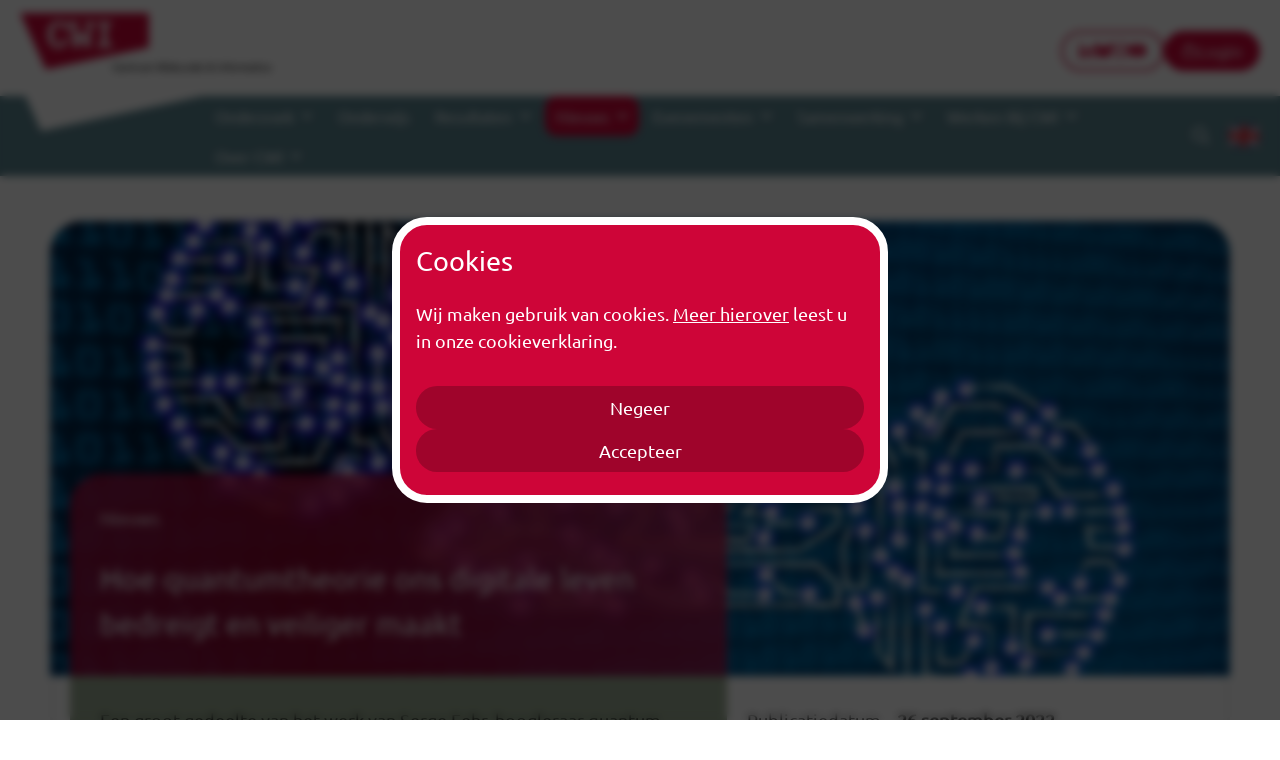

--- FILE ---
content_type: text/html; charset=utf-8
request_url: https://www.cwi.nl/nl/nieuws/hoe-quantumtheorie-ons-digitale-leven-bedreigt-en-veiliger-maakt/
body_size: 15683
content:

<!DOCTYPE html>
<html lang="nl">
  <head>
    <meta charset="utf-8">
    <meta name="viewport" content="width=device-width, initial-scale=1">
    <title>
      
        Hoe quantumtheorie ons digitale leven bedreigt en veiliger maakt
        
      
      
    </title>
    <meta name="description" content="">
    
      <meta property="og:type" content="website">
      <meta property="og:title" content="Hoe quantumtheorie ons digitale leven bedreigt en veiliger maakt">
      <meta property="twitter:title" content="Hoe quantumtheorie ons digitale leven bedreigt en veiliger maakt">
      <meta property="og:description" content="Een groot gedeelte van het werk van Serge Fehr, hoogleraar quantum informatietheorie, is abstract en theoretisch en voor maar weinig mensen te begrijpen. Toch helpt zijn werk om de digitale wereld veiliger te maken. Tijdens zijn oratie in Leiden op 26 september vertelt hij hier meer over.">
      <meta property="twitter:description" content="Een groot gedeelte van het werk van Serge Fehr, hoogleraar quantum informatietheorie, is abstract en theoretisch en voor maar weinig mensen te begrijpen. Toch helpt zijn werk om de digitale wereld veiliger te maken. Tijdens zijn oratie in Leiden op 26 september vertelt hij hier meer over.">
      
        
        <meta property="og:image" content="https://www.cwi.nl/images/34443/cryptology_2_shutterstock.2e16d0ba.fill-1200x630.jpg">
        <meta property="twitter:image" content="https://www.cwi.nl/images/34443/cryptology_2_shutterstock.2e16d0ba.fill-1200x630.jpg">
      
      <meta property="og:url" content="https://www.cwi.nl/nl/nieuws/hoe-quantumtheorie-ons-digitale-leven-bedreigt-en-veiliger-maakt/">
      <meta name="twitter:card" content="summary_large_image">
    

    <link rel="icon" href="/static/images/favicon.ico">
    <link rel="icon" href="/static/images/favicon.svg" type="image/svg+xml">
    <link rel="apple-touch-icon" href="/static/images/favicon-180.png">
    <link rel="stylesheet" href="/static/main-2f31925044246a7f592c.css">
    
    
    
      <!-- Piwik -->
      <script type="text/javascript">
        var _paq = _paq || [];
        _paq.push(['trackPageView']);
        _paq.push(['enableLinkTracking']);
        (function() {
          var u="//stats.cwi.nl/";
          _paq.push(['setTrackerUrl', u+'piwik.php']);
          _paq.push(['setSiteId', 1]);
          var d=document, g=d.createElement('script'), s=d.getElementsByTagName('script')[0];
          g.type='text/javascript'; g.async=true; g.defer=true; g.src=u+'piwik.js'; s.parentNode.insertBefore(g,s);
        })();
      </script>
      <noscript><p><img src="//stats.cwi.nl/piwik.php?idsite=1" style="border:0;" alt="" /></p></noscript>
      <!-- End Piwik Code -->
    
  </head>

  <body>
    

<a class="skip-link" href="#content">Ga naar de inhoud</a>

    





<header class="header" id="js-header">
  <div class="header__secondary-nav-wrapper">
    <div class="header__container">
      <nav class="header__secondary-nav">
        
        <a title="Startpagina" style="position: relative;" href="/nl/">
          
          <img class="header__brand-logo" alt="CWI logo" src="/static/images/logos/cwi-logo-brand-image.svg">
          <img class="header__brand-text" alt="CWI logo" src="/static/images/logos/cwi-nl-text.svg">
            
          
        </a>
        

        <div class="header__secondary-links-wrapper">
          
            <ul class="header__secondary-nav-links">
              
                
              
            </ul>

            
            <ul class="header__social-links">
              <li class="header__social-links-item">
                <a title="CWI LinkedIn" class="header__social-link" href="https://www.linkedin.com/company/centrum-wiskunde-en-informatica/">
                  <svg aria-hidden="true" class="header__social-icon"><use xlink:href="#i-linkedin" /></svg>
                  <span class="sr-only">CWI LinkedIn</span>
                </a>
              </li>
              <li class="header__social-links-item">
                <a title="CWI Bluesky" class="header__social-link" href="https://bsky.app/profile/cwi-amsterdam.bsky.social">
                  <svg aria-hidden="true" class="header__social-icon"><use xlink:href="#i-bluesky"/></svg>
                  <span class="sr-only">CWI Bluesky</span>
                </a>
              </li>
              <li class="header__social-links-item">
                <a title="CWI Instagram" class="header__social-link" href="https://www.instagram.com/cwi_amsterdam/">
                  <svg aria-hidden="true" class="header__social-icon"><use xlink:href="#i-instagram" /></svg>
                  <span class="sr-only">CWI Instagram</span>
                </a>
              </li>
              <li class="header__social-links-item">
                <a title="CWI Youtube" class="header__social-link" href="https://www.youtube.com/channel/UC_O0Q7SaFOtV-mhKxyt-mbQ">
                  <svg aria-hidden="true" class="header__social-icon"><use xlink:href="#i-youtube" /></svg>
                  <span class="sr-only">CWI Youtube</span>
                </a>
              </li>
            </ul>
            
          

          
            <a class="header__login-link js-login-link" href="/nl/login/">
              <svg aria-hidden="true" class="header__login-icon"><use xlink:href="#i-lock" /></svg>
              Login
            </a>
          
          <button class="header__menu-button js-mobile-menu-button" aria-expanded="false" aria-label="Menu">
            <svg aria-hidden="true" class="header__hamburger-icon"><use xlink:href="#i-hamburger" /></svg>
            <svg aria-hidden="true" class="header__close-icon"><use xlink:href="#i-close" /></svg>
            <span class="header__mobile-menu-button-label">Menu</span>
          </button>
        </div>
      </nav>
    </div>
  </div>

  <div class="header__primary-nav-wrapper js-primary-nav-wrapper">
    <div class="header__container">
      <nav class="header__primary-nav">
        


<img class="header__triangle" src="/static/images/triangle.svg" alt >

<ul class="header__primary-nav-links js-nav-links">
  
    <li class="header__primary-nav-item">
      
        <button aria-label="submenu uitklappen" data-show-flyout-id="252104" class="header__primary-nav-link js-nav-button">
          Onderzoek
          <svg class="header__chevron" aria-hidden="true"><use xlink:href="#i-chevron" /></svg>
        </button>
      

      
      <ul class="header__flyout js-flyout" data-flyout-id="252104" data-current-page-id="252273" >
        <li>
          <div id='nav-flyout' class="header__flyout-wrapper">
            <nav class="js-sub-navigation header__sub-navigation current" style="display: none;">
              <ul class="header__flyout-link-list">
                <li></li>
                <li class="header__flyout-link-list-item selected">
                  <a class="header__flyout-link header__flyout-link--primary" href="/nl/onderzoek/">
                    Onderzoek
                  </a>
                  <button></button>
                </li>
              </ul>
            </nav>
          </div>
        </li>
      </ul>
      

    </li>
  
    <li class="header__primary-nav-item">
      
        <a href="/nl/onderwijs/" class="header__primary-nav-link ">Onderwijs</a>
      

      

    </li>
  
    <li class="header__primary-nav-item">
      
        <button aria-label="submenu uitklappen" data-show-flyout-id="252110" class="header__primary-nav-link js-nav-button">
          Resultaten
          <svg class="header__chevron" aria-hidden="true"><use xlink:href="#i-chevron" /></svg>
        </button>
      

      
      <ul class="header__flyout js-flyout" data-flyout-id="252110" data-current-page-id="252273" >
        <li>
          <div id='nav-flyout' class="header__flyout-wrapper">
            <nav class="js-sub-navigation header__sub-navigation current" style="display: none;">
              <ul class="header__flyout-link-list">
                <li></li>
                <li class="header__flyout-link-list-item selected">
                  <a class="header__flyout-link header__flyout-link--primary" href="/nl/resultaten/">
                    Resultaten
                  </a>
                  <button></button>
                </li>
              </ul>
            </nav>
          </div>
        </li>
      </ul>
      

    </li>
  
    <li class="header__primary-nav-item">
      
        <button aria-label="submenu uitklappen" data-show-flyout-id="251597" class="header__primary-nav-link js-nav-button selected">
          Nieuws
          <svg class="header__chevron" aria-hidden="true"><use xlink:href="#i-chevron" /></svg>
        </button>
      

      
      <ul class="header__flyout js-flyout" data-flyout-id="251597" data-current-page-id="252273"  data-main-id="251597" >
        <li>
          <div id='nav-flyout' class="header__flyout-wrapper">
            <nav class="js-sub-navigation header__sub-navigation current" style="display: none;">
              <ul class="header__flyout-link-list">
                <li></li>
                <li class="header__flyout-link-list-item selected">
                  <a class="header__flyout-link header__flyout-link--primary" href="/nl/nieuws/">
                    Nieuws
                  </a>
                  <button></button>
                </li>
              </ul>
            </nav>
          </div>
        </li>
      </ul>
      

    </li>
  
    <li class="header__primary-nav-item">
      
        <button aria-label="submenu uitklappen" data-show-flyout-id="251599" class="header__primary-nav-link js-nav-button">
          Evenementen
          <svg class="header__chevron" aria-hidden="true"><use xlink:href="#i-chevron" /></svg>
        </button>
      

      
      <ul class="header__flyout js-flyout" data-flyout-id="251599" data-current-page-id="252273" >
        <li>
          <div id='nav-flyout' class="header__flyout-wrapper">
            <nav class="js-sub-navigation header__sub-navigation current" style="display: none;">
              <ul class="header__flyout-link-list">
                <li></li>
                <li class="header__flyout-link-list-item selected">
                  <a class="header__flyout-link header__flyout-link--primary" href="/nl/evenementen/">
                    Evenementen
                  </a>
                  <button></button>
                </li>
              </ul>
            </nav>
          </div>
        </li>
      </ul>
      

    </li>
  
    <li class="header__primary-nav-item">
      
        <button aria-label="submenu uitklappen" data-show-flyout-id="252109" class="header__primary-nav-link js-nav-button">
          Samenwerking
          <svg class="header__chevron" aria-hidden="true"><use xlink:href="#i-chevron" /></svg>
        </button>
      

      
      <ul class="header__flyout js-flyout" data-flyout-id="252109" data-current-page-id="252273" >
        <li>
          <div id='nav-flyout' class="header__flyout-wrapper">
            <nav class="js-sub-navigation header__sub-navigation current" style="display: none;">
              <ul class="header__flyout-link-list">
                <li></li>
                <li class="header__flyout-link-list-item selected">
                  <a class="header__flyout-link header__flyout-link--primary" href="/nl/samenwerkingen/">
                    Samenwerking
                  </a>
                  <button></button>
                </li>
              </ul>
            </nav>
          </div>
        </li>
      </ul>
      

    </li>
  
    <li class="header__primary-nav-item">
      
        <button aria-label="submenu uitklappen" data-show-flyout-id="252108" class="header__primary-nav-link js-nav-button">
          Werken bij CWI
          <svg class="header__chevron" aria-hidden="true"><use xlink:href="#i-chevron" /></svg>
        </button>
      

      
      <ul class="header__flyout js-flyout" data-flyout-id="252108" data-current-page-id="252273" >
        <li>
          <div id='nav-flyout' class="header__flyout-wrapper">
            <nav class="js-sub-navigation header__sub-navigation current" style="display: none;">
              <ul class="header__flyout-link-list">
                <li></li>
                <li class="header__flyout-link-list-item selected">
                  <a class="header__flyout-link header__flyout-link--primary" href="/nl/werken-bij/">
                    Werken bij CWI
                  </a>
                  <button></button>
                </li>
              </ul>
            </nav>
          </div>
        </li>
      </ul>
      

    </li>
  
    <li class="header__primary-nav-item">
      
        <button aria-label="submenu uitklappen" data-show-flyout-id="252111" class="header__primary-nav-link js-nav-button">
          Over CWI
          <svg class="header__chevron" aria-hidden="true"><use xlink:href="#i-chevron" /></svg>
        </button>
      

      
      <ul class="header__flyout js-flyout" data-flyout-id="252111" data-current-page-id="252273" >
        <li>
          <div id='nav-flyout' class="header__flyout-wrapper">
            <nav class="js-sub-navigation header__sub-navigation current" style="display: none;">
              <ul class="header__flyout-link-list">
                <li></li>
                <li class="header__flyout-link-list-item selected">
                  <a class="header__flyout-link header__flyout-link--primary" href="/nl/over/">
                    Over CWI
                  </a>
                  <button></button>
                </li>
              </ul>
            </nav>
          </div>
        </li>
      </ul>
      

    </li>
  
</ul>

<div class="header__search-form-wrapper js-search-form hidden">
  <form class="header__search-form" method="get" action="/nl/zoeken/">
    <input class="header__search-field js-search-field" placeholder="Zoekresultaten" type="text" name="q" required>
    <button type="submit" class="header__search-submit">
      <span class="sr-only">Zoeken</span>
      <svg class="header__search-icon"><use xlink:href="#i-search" /></svg>
    </button>
  </form>
</div>



        <button title="Zoeken" class="header__search-button js-search-button">
          <svg class="header__search-icon" aria-hidden="true"><use xlink:href="#i-search" /></svg>
          <svg class="header__close-icon" aria-hidden="true"><use xlink:href="#i-close" /></svg>
          <span class="sr-only">Zoeken</span>
        </button>
        
        



  
      
        
          <a class="header__lang-flag-button" href="/en/news/how-quantum-mechanics-threatens-our-digital-lives-and-makes-them-safer/" title="English language">
            <svg aria-hidden="true" viewBox="0 0 36 24">
              <use xlink:href="#i-lang-en">
            </svg>
          </a>
        
  


      </nav>
    </div>
  </div>

  

<div class="mobile-navigation js-mobile-navigation-wrapper">
  <div class="mobile-navigation__content-wrapper">

    <div class="mobile-navigation__search-wrapper">
      <form class="mobile-navigation__search-form" method="get" action="/nl/zoeken/">
        <input class="mobile-navigation__search-field js-search-field" placeholder="Zoekresultaten" type="text" name="q">
        <button type="submit" class="mobile-navigation__search-submit">
          <span class="sr-only">Zoeken</span>
          <svg class="mobile-navigation__search-icon"><use xlink:href="#i-search" /></svg>
        </button>
      </form>
    </div>
    <div class="js-mobile-nav-wrapper mobile-navigation__nav-wrapper">
      

<nav class="js-sub-navigation header__sub-navigation current">
  <ul class="header__flyout-link-list">

    

    
      <li class="header__flyout-link-list-item js-flyout-list-item ">
        <a href="https://www.cwi.nl/nl/onderzoek/" class="header__flyout-link js-flyout-link">Onderzoek</a>
        
          
          
          <button class="js-subitem-button header__subitem-button" data-id="252104">
            <svg class="header__subitem-arrow"><use xlink:href="#i-arrow" /><span class="sr-only">link-button</span> </svg>
          </button>
        
      </li>
    
      <li class="header__flyout-link-list-item js-flyout-list-item ">
        <a href="https://www.cwi.nl/nl/onderwijs/" class="header__flyout-link js-flyout-link">Onderwijs</a>
        
      </li>
    
      <li class="header__flyout-link-list-item js-flyout-list-item ">
        <a href="https://www.cwi.nl/nl/resultaten/" class="header__flyout-link js-flyout-link">Resultaten</a>
        
          
          
          <button class="js-subitem-button header__subitem-button" data-id="252110">
            <svg class="header__subitem-arrow"><use xlink:href="#i-arrow" /><span class="sr-only">link-button</span> </svg>
          </button>
        
      </li>
    
      <li class="header__flyout-link-list-item js-flyout-list-item  selected">
        <a href="https://www.cwi.nl/nl/nieuws/" class="header__flyout-link js-flyout-link">Nieuws</a>
        
          
          
          <button class="js-subitem-button header__subitem-button selected" data-id="251597">
            <svg class="header__subitem-arrow"><use xlink:href="#i-arrow" /><span class="sr-only">link-button</span> </svg>
          </button>
        
      </li>
    
      <li class="header__flyout-link-list-item js-flyout-list-item ">
        <a href="https://www.cwi.nl/nl/evenementen/" class="header__flyout-link js-flyout-link">Evenementen</a>
        
          
          
          <button class="js-subitem-button header__subitem-button" data-id="251599">
            <svg class="header__subitem-arrow"><use xlink:href="#i-arrow" /><span class="sr-only">link-button</span> </svg>
          </button>
        
      </li>
    
      <li class="header__flyout-link-list-item js-flyout-list-item ">
        <a href="https://www.cwi.nl/nl/samenwerkingen/" class="header__flyout-link js-flyout-link">Samenwerking</a>
        
          
          
          <button class="js-subitem-button header__subitem-button" data-id="252109">
            <svg class="header__subitem-arrow"><use xlink:href="#i-arrow" /><span class="sr-only">link-button</span> </svg>
          </button>
        
      </li>
    
      <li class="header__flyout-link-list-item js-flyout-list-item ">
        <a href="https://www.cwi.nl/nl/werken-bij/" class="header__flyout-link js-flyout-link">Werken bij CWI</a>
        
          
          
          <button class="js-subitem-button header__subitem-button" data-id="252108">
            <svg class="header__subitem-arrow"><use xlink:href="#i-arrow" /><span class="sr-only">link-button</span> </svg>
          </button>
        
      </li>
    
      <li class="header__flyout-link-list-item js-flyout-list-item ">
        <a href="https://www.cwi.nl/nl/over/" class="header__flyout-link js-flyout-link">Over CWI</a>
        
          
          
          <button class="js-subitem-button header__subitem-button" data-id="252111">
            <svg class="header__subitem-arrow"><use xlink:href="#i-arrow" /><span class="sr-only">link-button</span> </svg>
          </button>
        
      </li>
    
  </ul>
</nav>


    </div>
    <div class="mobile-navigation__language-switch-wrapper">
      



  
      
        
          <a class="header__lang-flag-button" href="/en/news/how-quantum-mechanics-threatens-our-digital-lives-and-makes-them-safer/" title="English language">
            <svg aria-hidden="true" viewBox="0 0 36 24">
              <use xlink:href="#i-lang-en">
            </svg>
          </a>
        
  


    </div>
  </div>
</div>

</header>

<div class="header__overlay js-overlay"></div>


    
    <main class="content" id="content">
      
  
<div class="hero"
    
      
      style="background-image: url('/images/34444/cryptology_2_shutterstock.2e16d0ba.fill-1920x866.jpg')"
    
  ><div class="hero__content"><div class="hero__title-wrapper"><div class="hero__title-content"><nav class="hero__breadcrumbs-wrapper"><ul class="hero__breadcrumbs-list"><li class="hero__breadcrumb-item"><a class="hero__breadcrumb-link" href="/nl/nieuws/">Nieuws</a></li></ul></nav><h1 class="hero__title">
          
            Hoe quantumtheorie ons digitale leven bedreigt en veiliger maakt 
          
        </h1></div></div></div></div>

  

<div class="page-introduction green ">
  <div class="page-introduction__wrapper">
    <div class="page-introduction__content">
      <div class="page-introduction__content-wrapper">
        <div class="page-introduction__text">
          
          <p>
            Een groot gedeelte van het werk van Serge Fehr, hoogleraar quantum informatietheorie, is abstract en theoretisch en voor maar weinig mensen te begrijpen. Toch helpt zijn werk om de digitale wereld veiliger te maken. Tijdens zijn oratie in Leiden op 26 september vertelt hij hier meer over.
          </p>
        
        </div>
        
        
      </div>
    </div>
    <div class="page-introduction__secondary-content">
      <div class="page-introduction__secondary-content-wrapper">

        
        
        

        
        
          <div class="page-introduction__data-grid">
            <div class="page-introduction__data-grid-label">Publicatiedatum</div>
            <div class="page-introduction__data-grid-date">26 september 2022</div>
            
          </div>
        
        

        
        <div class="page-introduction__data-grid">
          <div class="page-introduction__data-grid-label">
            Deel deze pagina
          </div>
          <div class="page-introduction__share-buttons-wrapper">
            <a title="Share on LinkedIn" data-social-platform="linkedin" class="js-social-share-button page-introduction__share-button">
              <svg class="page-introduction__share-button-icon" aria-hidden="true"><use xlink:href="#i-linkedin" /></svg>
              <span class="sr-only">Delen op LinkedIn</span>
            </a>

            <a title="Share on Bluesky" data-social-platform="bluesky" class="js-social-share-button page-introduction__share-button">
              <svg class="page-introduction__share-button-icon" aria-hidden="true"><use xlink:href="#i-bluesky" /></svg>
              <span class="sr-only">Share on Bluesky</span>
            </a>

            <a title="Share on Facebook" data-social-platform="facebook" class="js-social-share-button page-introduction__share-button">
              <svg class="page-introduction__share-button-icon" aria-hidden="true"><use xlink:href="#i-facebook-button" /></svg>
              <span class="sr-only">Delen op Facebook</span>
            </a>

            <a title="Share on X" data-social-platform="twitter" class="js-social-share-button page-introduction__share-button">
              <svg class="page-introduction__share-button-icon" aria-hidden="true"><use xlink:href="#i-twitter" /></svg>
              <span class="sr-only">Delen op Twitter/X</span>
            </a>
          </div>
        </div>
        

        

        

        

      </div>
    </div>
  </div>
</div>

  <div class="block-text">

<div class="text">
  <div class="block_wrapper">
    <div class="text__richtext">
      <p data-block-key="beaya">Een groot gedeelte van het werk van Serge Fehr, hoogleraar quantum informatietheorie, is abstract en theoretisch en voor maar weinig mensen te begrijpen. Toch helpt zijn werk om de digitale wereld veiliger te maken, zodat wij ook in de toekomst allemaal probleemloos kunnen blijven internetbankieren bijvoorbeeld. Tijdens zijn oratie op 26 september op de Universiteit Leiden vertelt hij hier meer over. Naast zijn werk in Leiden is Serge Fehr sinds 2010 onderzoeker in de Cryptology groep van het Centrum Wiskunde &amp; Informatica (CWI).</p><p data-block-key="60dtd">Quantumfysica, of quantummechanica, is een wetenschappelijke discipline waarin naar het gedrag van de allerkleinste deeltjes wordt gekeken. Het is de theorie die beschrijft hoe bijvoorbeeld atomen, elektronen en licht zich gedragen. Het is moeilijk om precies uit te leggen hoe quantumfysica werkt. Fehr: ‘Ik kan gelijkenissen geven of wat ideeën, maar die zullen altijd misleidend zijn. Quantumfysica lijkt namelijk op niets waar we vertrouwd mee zijn. De enige manier waarop je het echt kunt begrijpen, is door de achterliggende wiskunde te begrijpen. Er is geen shortcut.</p>
    </div>
  </div>
</div>
</div>
<div class="block-quote"><div class="quote-carousel">
  <div class="block_wrapper">
    <h2 class="quote-carousel__quote-title">Serge Fehr</h2>
    <blockquote class="quote-carousel__quote">
      <svg class="quote-carousel__quote-icon-large" aria-hidden="true"><use xlink:href="#i-quote" /></svg>
        Veel huidige cryptografie is onveilig als er een quantumcomputer komt.
      <svg class="quote-carousel__quote-icon" aria-hidden="true"><use xlink:href="#i-quote" /></svg>
    </blockquote>
  </div>
</div>
</div>
<div class="block-text">

<div class="text">
  <div class="block_wrapper">
    <div class="text__richtext">
      <p data-block-key="tnriw">Fehr werkt aan quantuminformatietheorie, een combinatie van quantumfysica en informatietheorie, en de toepassingen ervan in de cryptografie. Dankzij cryptografische schema’s kunnen wij nu bijvoorbeeld veilig internetbankieren en zijn onze medische gegevens niet zomaar door iedereen in te zien. Die schema’s zijn heel moeilijk te kraken met de computers die er nu zijn. ‘Maar veel huidige cryptografie is onveilig als er een quantumcomputer komt’, zegt Fehr. ‘En er wordt hard gewerkt om die computer te maken.’ Quantumcomputers kunnen in de toekomst snel bepaalde berekeningen uitvoeren waar gewone computers miljoenen jaren over zouden doen, zoals het razendsnel ontbinden van grote getallen in (priem)factoren.   </p><div class="image-left-wrapper image-left--400-wrapper"><img alt="Serge Fehr" class="image-left image-left--400" height="299" src="/images/34503/Serge_Fehr-CWI-website.width-400.jpg" width="200"><figcaption>Serge Fehr</figcaption></div><p data-block-key="1t8f4"></p><p data-block-key="8c28l"></p><p data-block-key="8ga46">Fehr werkt dan ook met veel anderen samen om nieuwe cryptografische schema’s te maken en te analyseren, die ook een quantumcomputer niet kan kraken. Fehr: ‘Ik onderzoek vooral of de schema’s die we willen gebruiken echt zo veilig zijn als we denken. En dat doe ik vanuit een zeer wiskundig perspectief.’</p><h2 data-block-key="crqk">Wiskunde</h2><p data-block-key="76djj">Al sinds de middelbare school houdt hij van wiskunde. De hoogleraar vindt het mooi dat wiskunde veel intuïtie en verbeelding vereist maar uiteindelijk toch heel precies is. ‘Je moet je intuïtie vertalen naar strikte wiskundige formuleringen, zonder ruimte voor meerduidigheden. Een wiskundige uitkomst is waar of niet. Wat ik ook erg leuk aan wiskunde vind, is dat het eindeloos is. Bij elk wiskundig probleem dat je oplost, duiken altijd weer nieuwe problemen op die vragen om te worden aangepakt. Het abstracte en theoretische gedeelte van mijn werk motiveert mij, maar het is een leuk neveneffect dat een deel van wat ik doe helpt om onze digitale wereld veiliger te maken.’</p><p data-block-key="e05sm"><i>Bron: Hoe quantumtheorie ons digitale leven bedreigt en veiliger maakt. Dagmar Aarts (Universiteit Leiden)</i></p><h2 data-block-key="62e1q">Meer informatie</h2><ul><li data-block-key="dcvjh">Zie ook het eerdere nieuwsbericht: <a href="https://website-prd.cwi.nl/nl/nieuws/serge-fehr-benoemd-tot-hoogleraar-quantuminformatietheorie/">Serge Fehr benoemd tot hoogleraar Quantuminformatietheorie</a> (2018).</li><li data-block-key="npnr"><a href="https://website-prd.cwi.nl/people/serge-fehr">Contactgegevens van Serge Fehr op het CWI</a></li></ul>
    </div>
  </div>
</div>
</div>
  


    </main>
    
    
    
<div class="pre-footer ">
  <div class="pre-footer__content">
    
    <img
      class="pre-footer__logo "
      src="/static/images/logos/cwi-logo-dutch-white.svg"
      alt="CWI logo">
    
  </div>
</div>

    



<footer class="footer">
  <div class="footer__wrapper">
    <div class="footer__column">
      <h2 class="footer__title">Info</h2>
      <p>Centrum Wiskunde &amp; Informatica (CWI) is het nationale onderzoeksinstituut voor wiskunde en informatica in Nederland.</p>

      <div class="footer__nwo-wrapper">
        <a href="https://www.nwo.nl">
          <img src="/static/images/nwo-logo.svg" alt="NWO logo">
        </a>
        <p class="footer__nwo-description"><a href="https://www.nwo.nl" class="footer__nwo-description-link">CWI is onderdeel van NWO-I, de institutenorganisatie van NWO.</a></p>
      </div>

    </div>
    <div class="footer__column">
      <h2 class="footer__title">Adres</h2>
      <div class="footer__address">
        <div class="footer__label">Bezoekadres</div>
        <div>
          
          <a class="footer__address-link" href="https://www.google.com/maps/place/Centrum+Wiskunde+%26+Informatica/@52.3566777,4.9496761,17z/data=!4m13!1m7!3m6!1s0x47c60943849abc4f:0x2604d7fd642ac8fc!2sScience+Park+123,+1098+XG+Amsterdam!3b1!8m2!3d52.3566777!4d4.9518701!3m4!1s0x47c60943849abc4f:0x7c49bc3f6dd03051!8m2!3d52.3565315!4d4.9519851">
            Science Park 123<br>1098 XG Amsterdam<br>Nederland
          </a>
          
        </div>
      </div>
      <div class="footer__address">
        <div class="footer__label">Postadres</div>
        <div>
          Postbus 94079<br>1090 GB Amsterdam<br>Nederland
        </div>
      </div>
    </div>
    <div class="footer__column">
      <h2 class="footer__title">Contact</h2>
      <div>
        <ul class="footer__contact">
          <li class="footer__contact-item"><div class="footer__label">Telefoon</div> <a class="footer__contact-link" href="tel:+31205929333">020 592 9333</a></li>
          <li class="footer__contact-item"><div class="footer__label">E-mail</div> <a class="footer__contact-link" href="mailto:info@cwi.nl">info@cwi.nl</a></li>
        </ul>
      </div>

      
      <div class="footer__contact-link-wrapper">
        
        
        
  <a class="link link--black " href="/nl/over/bezoekersinformatie/" >
    Ga naar contact
    <svg class="link__arrow"><use xlink:href="#i-arrow" /></svg>
  </a>


      </div>
      

      <div class="footer__social-links-wrapper">
        
        <ul class="footer__social-links">
          <li class="footer__social-links-item">
            <a title="CWI LinkedIn" class="footer__social-link" href="https://www.linkedin.com/company/centrum-wiskunde-en-informatica/">
              <svg aria-hidden="true" class="footer__social-icon"><use xlink:href="#i-linkedin" /></svg>
              <span class="sr-only">CWI LinkedIn</span>
            </a>
          </li>
          <li class="footer__social-links-item">
            <a title="CWI Bluesky" class="footer__social-link" href="https://twitter.com/CWInl">
              <svg aria-hidden="true" class="footer__social-icon"><use xlink:href="#i-bluesky"/></svg>
              <span class="sr-only">CWI Bluesky</span>
            </a>
          </li>
          <li class="footer__social-links-item">
            <a title="CWI Instagram" class="footer__social-link" href="https://www.instagram.com/cwi_amsterdam/">
              <svg aria-hidden="true" class="footer__social-icon"><use xlink:href="#i-instagram" /></svg>
              <span class="sr-only">CWI Instagram</span>
            </a>
          </li>
          <li class="footer__social-links-item">
            <a title="CWI Youtube" class="footer__social-link" href="https://www.youtube.com/channel/UC_O0Q7SaFOtV-mhKxyt-mbQ">
              <svg aria-hidden="true" class="footer__social-icon"><use xlink:href="#i-youtube" /></svg>
              <span class="sr-only">CWI Youtube</span>
            </a>
          </li>
        </ul>
        
      </div>
    </div>
  </div>
  <div class="footer__sublink-wrapper">
    <ul class="footer__sublinks">
      
        
          <li class="footer__sublink-item">
            <a class="footer__sublink" href="/nl/disclaimer-nl/">
            Disclaimer
            </a>
          </li>
        
      
        
          <li class="footer__sublink-item">
            <a class="footer__sublink" href="/nl/over/privacy-verklaring/">
            Privacy
            </a>
          </li>
        
      
        
          <li class="footer__sublink-item">
            <a class="footer__sublink" href="/nl/over/talen-op-deze-website/">
            Talen op deze website
            </a>
          </li>
        
      
        
          <li class="footer__sublink-item">
            <a class="footer__sublink" href="/nl/cookie-beleid/">
            Cookies
            </a>
          </li>
        
      
        
          <li class="footer__sublink-item">
            <a class="footer__sublink" href="/nl/over/toegankelijkheid-van-deze-website/">
            Toegankelijkheid
            </a>
          </li>
        
      
        
          <li class="footer__sublink-item">
            <a class="footer__sublink" href="/nl/over/all-rights-reserved/">
            Copyright CWI
            </a>
          </li>
        
      
    </ul>
  </div>
</footer>


    
    
      


<div id="cookie-banner">
  <div class="cookie-main">
    
    <h2 class="cookie-main__title">
      Cookies
    </h2>
    <div class="cookie-main__message">
        
          <p data-block-key="bh95v">Wij maken gebruik van cookies. <a href="https://www.cwi.nl/nl/cookie-beleid/">Meer hierover</a> leest u in onze cookieverklaring.</p>
        
    </div>
    <div class="cookie-main__button-wrapper">

      <button class="cookie-main__button js-embedded-cookie-reject-button">
        
          Negeer
        
      </button>

      <button class="cookie-main__button js-embedded-cookie-button">
        
          Accepteer
        
      </button>

    </div>
    
  </div>
</div>


    

    <div hidden>
  <svg>
    <symbol id="i-twitter" viewBox="0 0 13.01 12">
      <path d="M0 0h4.6113l2.6914 3.8477 3.3301-3.8477h1.4512l-4.1289 4.7813 5.0508 7.2188h-4.6113l-2.9863-4.2695-3.6875 4.2695h-1.4746l4.5059-5.2051zM2.2305 1.1836l6.7539 9.627h1.7891l-6.7559-9.627z" fill="currentColor" fill-rule="evenodd"/>
    </symbol>
    <symbol id="i-youtube" viewBox="0 0 30 30" fill="currentColor">
      <path d="M29.386 7.744a3.872 3.872 0 00-2.672-2.672c-2.334-.619-11.728-.619-11.728-.619s-9.366 0-11.7.619A3.872 3.872 0 00.614 7.744c-.619 2.362-.619 7.284-.619 7.284s0 4.894.62 7.256c.365 1.294 1.377 2.278 2.671 2.644 2.334.619 11.7.619 11.7.619s9.394 0 11.728-.619c1.294-.366 2.306-1.35 2.672-2.644.619-2.362.619-7.256.619-7.256s0-4.922-.619-7.284zM11.92 19.472v-8.916l7.847 4.472-7.847 4.444z"/>
    </symbol>
    <symbol id="i-instagram" viewBox="0 0 30 30" fill="currentColor">
      <path d="M15.012 8.067a6.93 6.93 0 00-6.939 6.939 6.904 6.904 0 006.94 6.908 6.897 6.897 0 006.908-6.908c0-3.824-3.084-6.939-6.909-6.939zm0 11.442a4.508 4.508 0 01-4.502-4.503 4.488 4.488 0 014.502-4.503 4.508 4.508 0 014.503 4.503c0 2.467-2.035 4.503-4.503 4.503zm8.82-11.72c0-.894-.74-1.603-1.634-1.603-.894 0-1.604.71-1.604 1.603 0 .895.71 1.635 1.604 1.635.894 0 1.635-.74 1.635-1.635zm4.565 1.635c-.093-2.159-.586-4.07-2.159-5.644-1.604-1.573-3.516-2.066-5.674-2.19-2.22-.123-8.913-.123-11.134 0-2.158.124-4.07.617-5.643 2.19-1.604 1.573-2.097 3.485-2.19 5.644-.123 2.22-.123 8.913 0 11.133.093 2.159.586 4.102 2.19 5.675 1.573 1.573 3.485 2.066 5.643 2.159 2.22.123 8.913.123 11.134 0 2.158-.093 4.07-.586 5.674-2.16 1.573-1.572 2.066-3.515 2.159-5.674.123-2.22.123-8.882 0-11.133zm-2.868 13.539a4.543 4.543 0 01-2.56 2.56c-1.789.709-6.014.555-7.957.555-1.973 0-6.198.154-7.956-.556-1.203-.462-2.097-1.387-2.59-2.56-.68-1.788-.525-6.013-.525-7.956 0-1.974-.154-6.199.524-7.957.494-1.172 1.388-2.097 2.59-2.56 1.759-.709 5.984-.555 7.957-.555 1.943 0 6.168-.154 7.957.556 1.172.462 2.066 1.357 2.56 2.56.71 1.757.524 5.982.524 7.956 0 1.943.185 6.168-.524 7.957z"/>
    </symbol>
    <symbol id="i-linkedin" viewBox="0 0 30 30" fill="currentColor">
      <path d="M7.548 28.5V10.48H1.932V28.5h5.616zM4.74 8.01c1.79 0 3.24-1.48 3.24-3.27a3.24 3.24 0 10-6.48 0c0 1.79 1.45 3.27 3.24 3.27zM22.915 28.5H28.5v-9.905c0-4.845-1.05-8.579-6.696-8.579-2.746 0-4.567 1.512-5.307 2.932h-.093v-2.469h-5.37V28.5h5.617v-8.917c0-2.345.432-4.629 3.332-4.629 2.87 0 2.932 2.685 2.932 4.783V28.5z"/>
    </symbol>
    <symbol id="i-bluesky" viewBox="0 0 64 57">
      <path d="M13.873 3.805C21.21 9.332 29.103 20.537 32 26.55v15.882c0-.338-.13.044-.41.867-1.512 4.456-7.418 21.847-20.923 7.944-7.111-7.32-3.819-14.64 9.125-16.85-7.405 1.264-15.73-.825-18.014-9.015C1.12 23.022 0 8.51 0 6.55 0-3.268 8.579-.182 13.873 3.805ZM50.127 3.805C42.79 9.332 34.897 20.537 32 26.55v15.882c0-.338.13.044.41.867 1.512 4.456 7.418 21.847 20.923 7.944 7.111-7.32 3.819-14.64-9.125-16.85 7.405 1.264 15.73-.825 18.014-9.015C62.88 23.022 64 8.51 64 6.55c0-9.818-8.578-6.732-13.873-2.745Z" fill="currentColor" fill-rule="evenodd"/>
    </symbol>
    <symbol id="i-search" viewBox="0 0 19 19">
      <g stroke="none" stroke-width="1" fill="none" fill-rule="evenodd">
        <g transform="translate(-1371.000000, -106.000000)" fill="currentColor" fill-rule="nonzero">
          <g id="search" transform="translate(1371.500000, 106.000000)">
            <path d="M17.1562505,18.25 C17.3707039,18.25 17.5879692,18.167594 17.7528521,18.0028162 C18.0808595,17.6734377 18.0808595,17.1390623 17.7222664,16.8085938 L13.0113283,12.0976562 C14.0308596,10.8496094 14.5933596,9.27812457 14.5933596,7.5625 C14.5933596,3.52304709 11.3192579,0.25 7.28085959,0.25 C3.24246132,0.25 -6.97374344e-06,3.52410173 -6.97374344e-06,7.5625 C-6.97374344e-06,11.6008983 3.27375036,14.875 7.28086013,14.875 C8.99613386,14.875 10.569728,14.2805077 11.8160164,13.2915622 L16.5269539,18.0024997 C16.7238291,18.1691411 16.9417972,18.25 17.1562505,18.25 Z M7.31250054,13.1875 C4.21101612,13.1875 1.68750054,10.6632817 1.68750054,7.5625 C1.68750054,4.46101558 4.21101612,1.9375 7.31250054,1.9375 C10.413985,1.9375 12.9375005,4.46101558 12.9375005,7.5625 C12.9375005,10.6639844 10.413985,13.1875 7.31250054,13.1875 Z"></path>
          </g>
        </g>
      </g>
    </symbol>
    <symbol id="i-chevron" viewBox="0.25 0.25 35.5 20.75">
      <path d="M18 21Q17 21 16 20L1 5C0 4 0 2 1 1 2 0 4 0 5 1L17.9 13.6 31 1C32 0 34 0 35 1 36 2 36 4 35 5L20 20Q19 21 18 21Z" fill="currentColor" fill-rule="nonzero"/>
    </symbol>
    <symbol id="i-heavy-chevron" viewBox="0 0 15 10">
      <path d="M7.5 9.5c.32 0 .64-.121.885-.365l6.25-6.25a1.25 1.25 0 1 0-1.768-1.768L7.5 6.484 2.134 1.116A1.25 1.25 0 1 0 .366 2.884l6.25 6.25c.244.244.564.366.884.366Z" fill="currentColor" fill-rule="nonzero"/>
    </symbol>
    <symbol id="i-lock" viewBox="-2 -2 20 24">
      <path fill="none" stroke="currentColor" stroke-width='2' stroke-linecap='round' stroke-linejoin='round' d="M5.2305 8H3.2002C2.0801 8 1.5196 8 1.0918 8.218.7155 8.4097.4097 8.7155.218 9.0918 0 9.5196 0 10.0801 0 11.2002V16.8002C0 17.9203 0 18.4801.218 18.9079.4097 19.2842.7155 19.5905 1.0918 19.7822 1.5192 20 2.079 20 3.1969 20H12.8031C13.921 20 14.48 20 14.9074 19.7822 15.2837 19.5905 15.5905 19.2842 15.7822 18.9079 16 18.4805 16 17.9215 16 16.8036V11.1969C16 10.079 16 9.5192 15.7822 9.0918 15.5905 8.7155 15.2837 8.4097 14.9074 8.218 14.4796 8 13.9203 8 12.8002 8H10.7689M5.2305 8H11M4 8V5C4 3 5 0 8 0 11 0 12 3 12 5V8"/>
    </symbol>
    <symbol id="i-profile" viewBox="0 0 24 24" fill="none">
      <path d="M5.3163 19.4384C5.92462 18.0052 7.34492 17 9 17H15C16.6551 17 18.0754 18.0052 18.6837 19.4384M16 9.5C16 11.7091 14.2091 13.5 12 13.5C9.79086 13.5 8 11.7091 8 9.5C8 7.29086 9.79086 5.5 12 5.5C14.2091 5.5 16 7.29086 16 9.5ZM22 12C22 17.5228 17.5228 22 12 22C6.47715 22 2 17.5228 2 12C2 6.47715 6.47715 2 12 2C17.5228 2 22 6.47715 22 12Z" stroke="currentColor" stroke-width="2" stroke-linecap="round" stroke-linejoin="round"/>
    </symbol>
    <symbol id="i-switch" viewBox="0 0 24 24">
      <path stroke="currentColor" stroke-width="2" stroke-linecap="round" stroke-linejoin="round" fill="none" d="M18 20L21 17M21 17L18 14M21 17H17C14.2386 17 12 14.7614 12 12C12 9.23858 9.76142 7 7 7H3M18 4L21 7M21 7L18 10M21 7L17 7C15.8744 7 14.8357 7.37194 14 7.99963M3 17H7C8.12561 17 9.16434 16.6277 10 16"/>
    </symbol>
    <symbol id="i-arrow" viewBox="0 0 20.75 35.5">
      <path d="M20.75 17.75Q20.75 18.75 19.75 19.75L4.75 34.75C3.75 35.75 1.75 35.75.75 34.75-.25 33.75-.25 31.75.75 30.75L13.35 17.85.75 4.75C-.25 3.75-.25 1.75.75.75 1.75-.25 3.75-.25 4.75.75L19.75 15.75Q20.75 16.75 20.75 17.75Z" fill="currentColor" fill-rule="nonzero"/>
    </symbol>
    <symbol id="i-play" viewBox="0 0 23 27">
      <path d="M3.313 26.875c.51 0 1.019-.14 1.466-.413l16.875-10.313a2.814 2.814 0 0 0 0-4.798L4.78 1.038A2.813 2.813 0 0 0 3.313.626C1.695.626.5 1.95.5 3.438v20.625c0 1.5 1.207 2.812 2.813 2.812Z" fill="currentColor" fill-rule="nonzero"/>
    </symbol>
    <symbol id="i-settings" viewBox="0 0 24 24" fill="none">
      <path d="M12 15C13.6569 15 15 13.6569 15 12C15 10.3431 13.6569 9 12 9C10.3431 9 9 10.3431 9 12C9 13.6569 10.3431 15 12 15Z" stroke="currentColor" stroke-width="2" stroke-linecap="round" stroke-linejoin="round"/>
      <path d="M18.7273 14.7273C18.6063 15.0015 18.5702 15.3056 18.6236 15.6005C18.6771 15.8954 18.8177 16.1676 19.0273 16.3818L19.0818 16.4364C19.2509 16.6052 19.385 16.8057 19.4765 17.0265C19.568 17.2472 19.6151 17.4838 19.6151 17.7227C19.6151 17.9617 19.568 18.1983 19.4765 18.419C19.385 18.6397 19.2509 18.8402 19.0818 19.0091C18.913 19.1781 18.7124 19.3122 18.4917 19.4037C18.271 19.4952 18.0344 19.5423 17.7955 19.5423C17.5565 19.5423 17.3199 19.4952 17.0992 19.4037C16.8785 19.3122 16.678 19.1781 16.5091 19.0091L16.4545 18.9545C16.2403 18.745 15.9682 18.6044 15.6733 18.5509C15.3784 18.4974 15.0742 18.5335 14.8 18.6545C14.5311 18.7698 14.3018 18.9611 14.1403 19.205C13.9788 19.4489 13.8921 19.7347 13.8909 20.0273V20.1818C13.8909 20.664 13.6994 21.1265 13.3584 21.4675C13.0174 21.8084 12.5549 22 12.0727 22C11.5905 22 11.1281 21.8084 10.7871 21.4675C10.4461 21.1265 10.2545 20.664 10.2545 20.1818V20.1C10.2475 19.7991 10.1501 19.5073 9.97501 19.2625C9.79991 19.0176 9.55521 18.8312 9.27273 18.7273C8.99853 18.6063 8.69437 18.5702 8.39947 18.6236C8.10456 18.6771 7.83244 18.8177 7.61818 19.0273L7.56364 19.0818C7.39478 19.2509 7.19425 19.385 6.97353 19.4765C6.7528 19.568 6.51621 19.6151 6.27727 19.6151C6.03834 19.6151 5.80174 19.568 5.58102 19.4765C5.36029 19.385 5.15977 19.2509 4.99091 19.0818C4.82186 18.913 4.68775 18.7124 4.59626 18.4917C4.50476 18.271 4.45766 18.0344 4.45766 17.7955C4.45766 17.5565 4.50476 17.3199 4.59626 17.0992C4.68775 16.8785 4.82186 16.678 4.99091 16.5091L5.04545 16.4545C5.25503 16.2403 5.39562 15.9682 5.4491 15.6733C5.50257 15.3784 5.46647 15.0742 5.34545 14.8C5.23022 14.5311 5.03887 14.3018 4.79497 14.1403C4.55107 13.9788 4.26526 13.8921 3.97273 13.8909H3.81818C3.33597 13.8909 2.87351 13.6994 2.53253 13.3584C2.19156 13.0174 2 12.5549 2 12.0727C2 11.5905 2.19156 11.1281 2.53253 10.7871C2.87351 10.4461 3.33597 10.2545 3.81818 10.2545H3.9C4.2009 10.2475 4.49273 10.1501 4.73754 9.97501C4.98236 9.79991 5.16883 9.55521 5.27273 9.27273C5.39374 8.99853 5.42984 8.69437 5.37637 8.39947C5.3229 8.10456 5.18231 7.83244 4.97273 7.61818L4.91818 7.56364C4.74913 7.39478 4.61503 7.19425 4.52353 6.97353C4.43203 6.7528 4.38493 6.51621 4.38493 6.27727C4.38493 6.03834 4.43203 5.80174 4.52353 5.58102C4.61503 5.36029 4.74913 5.15977 4.91818 4.99091C5.08704 4.82186 5.28757 4.68775 5.50829 4.59626C5.72901 4.50476 5.96561 4.45766 6.20455 4.45766C6.44348 4.45766 6.68008 4.50476 6.9008 4.59626C7.12152 4.68775 7.32205 4.82186 7.49091 4.99091L7.54545 5.04545C7.75971 5.25503 8.03183 5.39562 8.32674 5.4491C8.62164 5.50257 8.9258 5.46647 9.2 5.34545H9.27273C9.54161 5.23022 9.77093 5.03887 9.93245 4.79497C10.094 4.55107 10.1807 4.26526 10.1818 3.97273V3.81818C10.1818 3.33597 10.3734 2.87351 10.7144 2.53253C11.0553 2.19156 11.5178 2 12 2C12.4822 2 12.9447 2.19156 13.2856 2.53253C13.6266 2.87351 13.8182 3.33597 13.8182 3.81818V3.9C13.8193 4.19253 13.906 4.47834 14.0676 4.72224C14.2291 4.96614 14.4584 5.15749 14.7273 5.27273C15.0015 5.39374 15.3056 5.42984 15.6005 5.37637C15.8954 5.3229 16.1676 5.18231 16.3818 4.97273L16.4364 4.91818C16.6052 4.74913 16.8057 4.61503 17.0265 4.52353C17.2472 4.43203 17.4838 4.38493 17.7227 4.38493C17.9617 4.38493 18.1983 4.43203 18.419 4.52353C18.6397 4.61503 18.8402 4.74913 19.0091 4.91818C19.1781 5.08704 19.3122 5.28757 19.4037 5.50829C19.4952 5.72901 19.5423 5.96561 19.5423 6.20455C19.5423 6.44348 19.4952 6.68008 19.4037 6.9008C19.3122 7.12152 19.1781 7.32205 19.0091 7.49091L18.9545 7.54545C18.745 7.75971 18.6044 8.03183 18.5509 8.32674C18.4974 8.62164 18.5335 8.9258 18.6545 9.2V9.27273C18.7698 9.54161 18.9611 9.77093 19.205 9.93245C19.4489 10.094 19.7347 10.1807 20.0273 10.1818H20.1818C20.664 10.1818 21.1265 10.3734 21.4675 10.7144C21.8084 11.0553 22 11.5178 22 12C22 12.4822 21.8084 12.9447 21.4675 13.2856C21.1265 13.6266 20.664 13.8182 20.1818 13.8182H20.1C19.8075 13.8193 19.5217 13.906 19.2778 14.0676C19.0339 14.2291 18.8425 14.4584 18.7273 14.7273Z" stroke="currentColor" stroke-width="2" stroke-linecap="round" stroke-linejoin="round"/>
    </symbol>
    <symbol id="i-home" viewBox="0 0 21 19">
      <path d="M15.156 18.218c1.553 0 2.78-1.259 2.812-2.78V8.88l.86.73c.16.134.353.2.546.2.358 0 .845-.283.845-.844 0-.237-.071-.476-.268-.642L10.701.45a.994.994 0 0 0-.576-.2c-.193 0-.418.066-.545.2L.298 8.324A.825.825 0 0 0 0 8.937c0 .564.481.844.844.844a.842.842 0 0 0 .546-.2l.86-.7v6.556c0 1.554 1.26 2.781 2.813 2.781h10.093ZM6.75 16.531H5.063a1.128 1.128 0 0 1-1.125-1.125V7.53c0-.034-.016-.063-.02-.096L10.093 2.2l6.156 5.252v7.954h.032c0 .619-.506 1.125-1.125 1.125H13.5v-5.312c0-.776-.63-1.406-1.406-1.406H8.156c-.777 0-1.406.629-1.406 1.406v5.312Zm5.03 0H8.439V11.5h3.343v5.03Z" fill="currentColor" fill-rule="nonzero"/>
    </symbol>
    <symbol id="i-facebook-button" viewBox="0 0 36 36">
      <path d="M20.181 35.87C29.094 34.791 36 27.202 36 18c0-9.941-8.059-18-18-18S0 8.059 0 18c0 8.442 5.811 15.526 13.652 17.471L14 34h5.5l.681 1.87Z" fill="currentColor" fill-rule="nonzero"/>
      <path d="M13.651 35.471v-11.97H9.936V18h3.715v-2.37c0-6.127 2.772-8.964 8.784-8.964 1.138 0 3.103.223 3.91.446v4.983c-.425-.043-1.167-.065-2.081-.065-2.952 0-4.09 1.116-4.09 4.025V18h5.883l-1.008 5.5h-4.867v12.37a18.183 18.183 0 0 1-6.53-.399Z" fill="var(--color-red)" fill-rule="nonzero"/>
    </symbol>
    <symbol id="i-linkedin-button" viewBox="0 0 35 36">
      <path d="M32.5 35.5c1.375 0 2.5-1.133 2.5-2.523V3.023C35 1.633 33.875.5 32.5.5H2.492C1.117.5 0 1.633 0 3.023v29.954c0 1.39 1.117 2.523 2.492 2.523H32.5ZM7.984 11.516a3.01 3.01 0 0 1-3.007-3.008A3.01 3.01 0 0 1 7.984 5.5a3.014 3.014 0 0 1 3.008 3.008 3.004 3.004 0 0 1-3.008 3.008ZM19.024 30.5h-5.188V13.797h4.976v2.281h.07c.696-1.312 2.391-2.695 4.915-2.695 5.25 0 6.226 3.46 6.226 7.96V30.5h-5.187v-8.444c-.012-1.88-.183-4.11-2.695-4.11-2.704 0-3.118 2.109-3.118 4.288V30.5Zm-8.438 0H5.39V13.797h5.195V30.5Z" fill="currentColor" fill-rule="nonzero"/>
    </symbol>
    <symbol id="i-quote" viewBox="0 0 35 25">
      <path d="M29.2 24.36 34.36.96h-8.64l-7.92 23.4h11.4Zm-16.92 0L17.44.96H8.8L.88 24.36h11.4Z" fill="currentColor" fill-rule="nonzero"/>
    </symbol>
    <symbol id="i-close" viewBox="0 0 24 24">
      <g stroke="currentColor" stroke-width="2" stroke-linecap="round" stroke-linejoin="round" fill="none">
        <path d="M21 21L12 12M12 12L3 3M12 12L21.0001 3M12 12L3 21.0001"/>
      </g>
    </symbol>
    <symbol id="i-speaker" viewBox="0 0 33 27">
      <path d="M17.75 26.875c.26 0 .525-.055.771-.166A1.866 1.866 0 0 0 19.625 25V2.5c0-.738-.428-1.459-1.102-1.709a1.878 1.878 0 0 0-2.017.309L8.598 8.125h-4.91c-1.554 0-2.813 1.26-2.813 2.76v5.572c0 1.553 1.26 2.76 2.813 2.76H8.6l7.904 7.025c.35.469.795.633 1.246.633Zm9.955-4.133c.315 0 .63-.105.892-.319 2.641-2.163 4.153-5.327 4.153-8.673s-1.512-6.51-4.154-8.672a1.406 1.406 0 0 0-1.783 2.175c1.988 1.628 3.125 3.995 3.125 6.497s-1.14 4.869-3.124 6.498a1.406 1.406 0 0 0 .891 2.494Zm-3.546-4.336c.313 0 .63-.104.89-.317 1.32-1.081 2.076-2.657 2.076-4.339 0-1.682-.756-3.258-2.074-4.342a1.406 1.406 0 0 0-1.78 2.18 2.805 2.805 0 0 1 1.041 2.162 2.79 2.79 0 0 1-1.043 2.16 1.405 1.405 0 0 0 .89 2.496Z" fill="currentColor" fill-rule="nonzero"/>
    </symbol>
    <symbol viewBox="0 0 75 66" id="i-alert">
      <path d="M66.797 65.688c3.004 0 5.676-1.543 7.15-4.127 1.434-2.51 1.405-5.498-.075-7.988l-29.268-49.5C43.125 1.567 40.46.067 37.5.063c-2.959 0-5.61 1.497-7.104 4.007L1.113 53.582c-1.472 2.486-1.494 5.47-.062 7.983 1.482 2.584 4.157 4.123 7.167 4.123h58.579ZM66.665 61H8.218c-1.305 0-2.458-.657-3.088-1.758-.597-1.048-.588-2.241.023-3.275L34.438 6.458c.593-1.006 1.64-1.631 2.836-1.701l.226-.007c1.284.002 2.426.639 3.056 1.705l29.282 49.512c.49 1.034.636 2.22-.097 3.143-.498 1.23-1.655 1.89-3.076 1.89ZM37.5 42.25c1.295 0 2.212-1.048 2.212-2.344V18.813c0-1.296-1.048-2.344-2.212-2.344-1.164 0-2.344 1.054-2.344 2.343v21.094A2.35 2.35 0 0 0 37.5 42.25Zm0 12.89c1.94 0 3.384-1.574 3.384-3.515.132-1.948-1.436-3.516-3.384-3.516-1.94 0-3.384 1.574-3.384 3.516 0 1.94 1.575 3.516 3.384 3.516Z" fill="currentColor" fill-rule="nonzero"/>
    </symbol>
    <symbol viewBox="0 0 11 14" id="i-sort">
      <path d="M9.498 6c.887 0 1.336-1.078.707-1.707l-3.972-4a1.004 1.004 0 0 0-1.417 0l-4.025 4C.166 4.923.615 6 1.5 6h7.997Zm-.026-1H1.475L5.5 1l3.972 4Zm-3.314 8.707 3.971-4C10.834 9.078 10.384 8 9.472 8H1.475C.589 8 .14 9.078.768 9.707l3.972 4c.39.39 1.027.39 1.418 0ZM5.5 13 1.502 9h7.996L5.5 13Z" fill="currentColor" fill-rule="nonzero"/>
    </symbol>
    <symbol viewBox="0 0 11 6" id="i-sorted">
      <path d="m6.158 5.707 3.971-4C10.834 1.078 10.384 0 9.472 0H1.475C.589 0 .14 1.078.768 1.707l3.972 4c.39.39 1.027.39 1.418 0ZM5.472 5l-3.97-4h7.996L5.472 5Z" fill="currentColor" fill-rule="nonzero"/>
    </symbol>
    <symbol viewBox="0 0 24 24" id="i-calendar" fill="none">
      <path d="M21 8H3M16 2V5M8 2V5M12 18V12M9 15H15M7.8 22H16.2C17.8802 22 18.7202 22 19.362 21.673C19.9265 21.3854 20.3854 20.9265 20.673 20.362C21 19.7202 21 18.8802 21 17.2V8.8C21 7.11984 21 6.27976 20.673 5.63803C20.3854 5.07354 19.9265 4.6146 19.362 4.32698C18.7202 4 17.8802 4 16.2 4H7.8C6.11984 4 5.27976 4 4.63803 4.32698C4.07354 4.6146 3.6146 5.07354 3.32698 5.63803C3 6.27976 3 7.11984 3 8.8V17.2C3 18.8802 3 19.7202 3.32698 20.362C3.6146 20.9265 4.07354 21.3854 4.63803 21.673C5.27976 22 6.11984 22 7.8 22Z" stroke="currentColor" stroke-width="2" stroke-linecap="round" stroke-linejoin="round"/>
    </symbol>
    <symbol viewBox="0 0 67 45" id="i-checkmark">
      <path d="M24.125 44.969c.6 0 1.201-.235 1.655-.689L65.624 4.437a2.333 2.333 0 0 0 .003-3.311 2.342 2.342 0 0 0-3.314 0L24.125 39.314 4.688 19.874a2.343 2.343 0 0 0-3.313 3.314l21.093 21.094a2.332 2.332 0 0 0 1.657.687Z" fill="currentColor" fill-rule="nonzero"/>
    </symbol>
    <symbol viewBox="-0.5 0 25 25" id="i-hamburger">
      <path stroke="currentColor" stroke-linecap="round" stroke-linejoin="round" stroke-width="2" d="M2 12.32H22 M2 18.32H22 M2 6.32001H22"></path>
    </symbol>

    <symbol viewBox="0 0 9 6" id="i-lang-nl">
      <rect fill="#21468B" width="9" height="6"/>
      <rect fill="#FFF" width="9" height="4"/>
      <rect fill="#AE1C28" width="9" height="2"/>
    </symbol>
    <symbol viewBox="0 0 36 24" id="i-lang-en">
      <path fill="#00247D" d="M0 3.7468V7.3846H5.628ZM4.664 24H13V18.612ZM23 18.6129V24H31.335ZM0 16.6154V20.2532L5.63 16.6154ZM31.337 0H23V5.388ZM36 20.2542V16.6154H30.369ZM36 7.3846V3.7468L30.371 7.3846ZM13 0H4.664L13 5.388Z"/><path fill="#CF1B2B" d="M25.14 16.6154l9.712 6.2778a3.977 3.6711 0 00.99-1.6145L28.627 16.6154H25.14zM13 16.6154h-2.141l-9.711 6.2769c.521.4892 1.189.8391 1.938 1.0015L13 17.4858V16.6154zm10-9.2308h2.141l9.711-6.2769a3.988 3.6812 0 00-1.937-1.0015L23 6.5142V7.3846zm-12.141 0L1.148 1.1077a3.994 3.6868 0 00-.991 1.6145L7.372 7.3846h3.487z"/><path fill="#EEE" d="M36 14.7692H21v9.2308h2v-5.3871L31.335 24H32a3.99 3.6831 0 002.852-1.1068L25.14 16.6154h3.487l7.215 4.6634c.093-.3111.158-.6332.158-.9711v-.0535L30.369 16.6154H36v-1.8462zM0 14.7692v1.8462h5.63L0 20.2532V20.3077c0 1.0071.439 1.9182 1.148 2.5846l9.711-6.2769H13v.8705l-9.914 6.4071c.294.0646.598.1071.914.1071h.664L13 18.612V24h2V14.7692H0zM36 3.6923a3.983 3.6766 0 00-1.148-2.5846L25.141 7.3846H23v-.8705l9.915-6.408A4.001 3.6932 0 0032 0h-.663L23 5.388V0h-2v9.2308h15v-1.8462h-5.629L36 3.7468V3.6923zM13 0v5.388L4.664 0H4a3.985 3.6785 0 00-2.852 1.1077l9.711 6.2769H7.372L.157 2.7222A3.968 3.6628 0 000 3.6923v.0545L5.628 7.3846H0v1.8462h15V0h-2z"/><path fill="#CF1B2B" d="M21 9.2308V0h-6v9.2308H0v5.5385h15v9.2308h6V14.7692h15v-5.5385z"/>
    </symbol>
  </svg>
</div>

    <script src="/jsi18n/"></script>
    <script src="/static/main-2f31925044246a7f592c.js"></script>
    <script src="https://cdnjs.cloudflare.com/ajax/libs/mathjax/2.7.9/MathJax.js?config=TeX-MML-AM_CHTML"></script>
  </body>
</html>


--- FILE ---
content_type: text/html; charset=utf-8
request_url: https://www.cwi.nl/primary-navigation/251597/252273/
body_size: 197
content:


<nav class="js-sub-navigation header__sub-navigation current">
  <ul class="header__flyout-link-list">

    
      <li>
        <button class="header__flyout-backbutton js-backbutton" data-id="251595">
          <svg class="header__subitem-back-arrow"><use xlink:href="#i-arrow" /></svg>
          Back
        </button>
      </li>
    

    
      <li class="header__flyout-link-list-item js-flyout-list-item ">
        <a href="https://www.cwi.nl/nl/nieuws/stories/" class="header__flyout-link js-flyout-link">Stories</a>
        
      </li>
    
      <li class="header__flyout-link-list-item js-flyout-list-item ">
        <a href="https://www.cwi.nl/nl/nieuws/voor-pers-en-media/" class="header__flyout-link js-flyout-link">Voor pers en media</a>
        
      </li>
    
  </ul>
</nav>





--- FILE ---
content_type: text/css
request_url: https://www.cwi.nl/static/main-2f31925044246a7f592c.css
body_size: 244157
content:
@font-face{font-family:swiper-icons;src:url("data:application/font-woff;charset=utf-8;base64, [base64]//wADZ2x5ZgAAAywAAADMAAAD2MHtryVoZWFkAAABbAAAADAAAAA2E2+eoWhoZWEAAAGcAAAAHwAAACQC9gDzaG10eAAAAigAAAAZAAAArgJkABFsb2NhAAAC0AAAAFoAAABaFQAUGG1heHAAAAG8AAAAHwAAACAAcABAbmFtZQAAA/gAAAE5AAACXvFdBwlwb3N0AAAFNAAAAGIAAACE5s74hXjaY2BkYGAAYpf5Hu/j+W2+MnAzMYDAzaX6QjD6/4//Bxj5GA8AuRwMYGkAPywL13jaY2BkYGA88P8Agx4j+/8fQDYfA1AEBWgDAIB2BOoAeNpjYGRgYNBh4GdgYgABEMnIABJzYNADCQAACWgAsQB42mNgYfzCOIGBlYGB0YcxjYGBwR1Kf2WQZGhhYGBiYGVmgAFGBiQQkOaawtDAoMBQxXjg/wEGPcYDDA4wNUA2CCgwsAAAO4EL6gAAeNpj2M0gyAACqxgGNWBkZ2D4/wMA+xkDdgAAAHjaY2BgYGaAYBkGRgYQiAHyGMF8FgYHIM3DwMHABGQrMOgyWDLEM1T9/w8UBfEMgLzE////P/5//f/V/xv+r4eaAAeMbAxwIUYmIMHEgKYAYjUcsDAwsLKxc3BycfPw8jEQA/[base64]/uznmfPFBNODM2K7MTQ45YEAZqGP81AmGGcF3iPqOop0r1SPTaTbVkfUe4HXj97wYE+yNwWYxwWu4v1ugWHgo3S1XdZEVqWM7ET0cfnLGxWfkgR42o2PvWrDMBSFj/IHLaF0zKjRgdiVMwScNRAoWUoH78Y2icB/yIY09An6AH2Bdu/UB+yxopYshQiEvnvu0dURgDt8QeC8PDw7Fpji3fEA4z/PEJ6YOB5hKh4dj3EvXhxPqH/SKUY3rJ7srZ4FZnh1PMAtPhwP6fl2PMJMPDgeQ4rY8YT6Gzao0eAEA409DuggmTnFnOcSCiEiLMgxCiTI6Cq5DZUd3Qmp10vO0LaLTd2cjN4fOumlc7lUYbSQcZFkutRG7g6JKZKy0RmdLY680CDnEJ+UMkpFFe1RN7nxdVpXrC4aTtnaurOnYercZg2YVmLN/d/gczfEimrE/fs/bOuq29Zmn8tloORaXgZgGa78yO9/cnXm2BpaGvq25Dv9S4E9+5SIc9PqupJKhYFSSl47+Qcr1mYNAAAAeNptw0cKwkAAAMDZJA8Q7OUJvkLsPfZ6zFVERPy8qHh2YER+3i/BP83vIBLLySsoKimrqKqpa2hp6+jq6RsYGhmbmJqZSy0sraxtbO3sHRydnEMU4uR6yx7JJXveP7WrDycAAAAAAAH//wACeNpjYGRgYOABYhkgZgJCZgZNBkYGLQZtIJsFLMYAAAw3ALgAeNolizEKgDAQBCchRbC2sFER0YD6qVQiBCv/H9ezGI6Z5XBAw8CBK/m5iQQVauVbXLnOrMZv2oLdKFa8Pjuru2hJzGabmOSLzNMzvutpB3N42mNgZGBg4GKQYzBhYMxJLMlj4GBgAYow/P/PAJJhLM6sSoWKfWCAAwDAjgbRAAB42mNgYGBkAIIbCZo5IPrmUn0hGA0AO8EFTQAA");font-weight:400;font-style:normal}:root{--swiper-theme-color:#007aff}.swiper{margin-left:auto;margin-right:auto;position:relative;overflow:hidden;list-style:none;padding:0;z-index:1}.swiper-vertical>.swiper-wrapper{flex-direction:column}.swiper-wrapper{position:relative;width:100%;height:100%;z-index:1;display:flex;transition-property:transform;box-sizing:content-box}.swiper-android .swiper-slide,.swiper-wrapper{transform:translate3d(0px, 0, 0)}.swiper-pointer-events{touch-action:pan-y}.swiper-pointer-events.swiper-vertical{touch-action:pan-x}.swiper-slide{flex-shrink:0;width:100%;height:100%;position:relative;transition-property:transform}.swiper-slide-invisible-blank{visibility:hidden}.swiper-autoheight,.swiper-autoheight .swiper-slide{height:auto}.swiper-autoheight .swiper-wrapper{align-items:flex-start;transition-property:transform,height}.swiper-backface-hidden .swiper-slide{transform:translateZ(0);-webkit-backface-visibility:hidden;backface-visibility:hidden}.swiper-3d,.swiper-3d.swiper-css-mode .swiper-wrapper{perspective:1200px}.swiper-3d .swiper-cube-shadow,.swiper-3d .swiper-slide,.swiper-3d .swiper-slide-shadow,.swiper-3d .swiper-slide-shadow-bottom,.swiper-3d .swiper-slide-shadow-left,.swiper-3d .swiper-slide-shadow-right,.swiper-3d .swiper-slide-shadow-top,.swiper-3d .swiper-wrapper{transform-style:preserve-3d}.swiper-3d .swiper-slide-shadow,.swiper-3d .swiper-slide-shadow-bottom,.swiper-3d .swiper-slide-shadow-left,.swiper-3d .swiper-slide-shadow-right,.swiper-3d .swiper-slide-shadow-top{position:absolute;left:0;top:0;width:100%;height:100%;pointer-events:none;z-index:10}.swiper-3d .swiper-slide-shadow{background:rgba(0,0,0,.15)}.swiper-3d .swiper-slide-shadow-left{background-image:linear-gradient(to left, rgba(0, 0, 0, 0.5), rgba(0, 0, 0, 0))}.swiper-3d .swiper-slide-shadow-right{background-image:linear-gradient(to right, rgba(0, 0, 0, 0.5), rgba(0, 0, 0, 0))}.swiper-3d .swiper-slide-shadow-top{background-image:linear-gradient(to top, rgba(0, 0, 0, 0.5), rgba(0, 0, 0, 0))}.swiper-3d .swiper-slide-shadow-bottom{background-image:linear-gradient(to bottom, rgba(0, 0, 0, 0.5), rgba(0, 0, 0, 0))}.swiper-css-mode>.swiper-wrapper{overflow:auto;scrollbar-width:none;-ms-overflow-style:none}.swiper-css-mode>.swiper-wrapper::-webkit-scrollbar{display:none}.swiper-css-mode>.swiper-wrapper>.swiper-slide{scroll-snap-align:start start}.swiper-horizontal.swiper-css-mode>.swiper-wrapper{scroll-snap-type:x mandatory}.swiper-vertical.swiper-css-mode>.swiper-wrapper{scroll-snap-type:y mandatory}.swiper-centered>.swiper-wrapper::before{content:"";flex-shrink:0;order:9999}[dir="ltr"] .swiper-centered.swiper-horizontal>.swiper-wrapper>.swiper-slide:first-child{margin-left:var(--swiper-centered-offset-before)}[dir="rtl"] .swiper-centered.swiper-horizontal>.swiper-wrapper>.swiper-slide:first-child{margin-right:var(--swiper-centered-offset-before)}.swiper-centered.swiper-horizontal>.swiper-wrapper::before{height:100%;min-height:1px;width:var(--swiper-centered-offset-after)}.swiper-centered.swiper-vertical>.swiper-wrapper>.swiper-slide:first-child{margin-top:var(--swiper-centered-offset-before)}.swiper-centered.swiper-vertical>.swiper-wrapper::before{width:100%;min-width:1px;height:var(--swiper-centered-offset-after)}.swiper-centered>.swiper-wrapper>.swiper-slide{scroll-snap-align:center center}.swiper-virtual .swiper-slide{-webkit-backface-visibility:hidden;transform:translateZ(0)}.swiper-virtual.swiper-css-mode .swiper-wrapper::after{content:"";position:absolute;left:0;top:0;pointer-events:none}.swiper-virtual.swiper-css-mode.swiper-horizontal .swiper-wrapper::after{height:1px;width:var(--swiper-virtual-size)}.swiper-virtual.swiper-css-mode.swiper-vertical .swiper-wrapper::after{width:1px;height:var(--swiper-virtual-size)}:root{--swiper-navigation-size:44px}.swiper-button-next,.swiper-button-prev{position:absolute;top:50%;width:calc(44px/44*27);width:calc(var(--swiper-navigation-size)/44*27);height:44px;height:var(--swiper-navigation-size);margin-top:calc(0px - 44px/2);margin-top:calc(0px - var(--swiper-navigation-size)/2);z-index:10;cursor:pointer;display:flex;align-items:center;justify-content:center;color:#007aff;color:var(--swiper-navigation-color, var(--swiper-theme-color))}.swiper-button-next.swiper-button-disabled,.swiper-button-prev.swiper-button-disabled{opacity:.35;cursor:auto;pointer-events:none}.swiper-button-next:after,.swiper-button-prev:after{font-family:swiper-icons;font-size:44px;font-size:var(--swiper-navigation-size);text-transform:none !important;letter-spacing:0;text-transform:none;font-feature-settings:;font-variant:initial;line-height:1}.swiper-button-prev,.swiper-rtl .swiper-button-next{left:10px;right:auto}.swiper-button-prev:after,.swiper-rtl .swiper-button-next:after{content:"prev"}.swiper-button-next,.swiper-rtl .swiper-button-prev{right:10px;left:auto}.swiper-button-next:after,.swiper-rtl .swiper-button-prev:after{content:"next"}.swiper-button-lock{display:none}.swiper-pagination{position:absolute;text-align:center;transition:.3s opacity;transform:translate3d(0, 0, 0);z-index:10}.swiper-pagination.swiper-pagination-hidden{opacity:0}.swiper-horizontal>.swiper-pagination-bullets,.swiper-pagination-bullets.swiper-pagination-horizontal,.swiper-pagination-custom,.swiper-pagination-fraction{bottom:10px;left:0;width:100%}.swiper-pagination-bullets-dynamic{overflow:hidden;font-size:0}.swiper-pagination-bullets-dynamic .swiper-pagination-bullet{transform:scale(0.33);position:relative}.swiper-pagination-bullets-dynamic .swiper-pagination-bullet-active{transform:scale(1)}.swiper-pagination-bullets-dynamic .swiper-pagination-bullet-active-main{transform:scale(1)}.swiper-pagination-bullets-dynamic .swiper-pagination-bullet-active-prev{transform:scale(0.66)}.swiper-pagination-bullets-dynamic .swiper-pagination-bullet-active-prev-prev{transform:scale(0.33)}.swiper-pagination-bullets-dynamic .swiper-pagination-bullet-active-next{transform:scale(0.66)}.swiper-pagination-bullets-dynamic .swiper-pagination-bullet-active-next-next{transform:scale(0.33)}.swiper-pagination-bullet{width:8px;width:var(--swiper-pagination-bullet-width, var(--swiper-pagination-bullet-size, 8px));height:8px;height:var(--swiper-pagination-bullet-height, var(--swiper-pagination-bullet-size, 8px));display:inline-block;border-radius:50%;background:#000;background:var(--swiper-pagination-bullet-inactive-color, #000);opacity:0.2;opacity:var(--swiper-pagination-bullet-inactive-opacity, 0.2)}button.swiper-pagination-bullet{border:none;margin:0;padding:0;box-shadow:none;-webkit-appearance:none;-moz-appearance:none;appearance:none}.swiper-pagination-clickable .swiper-pagination-bullet{cursor:pointer}.swiper-pagination-bullet:only-child{display:none !important}.swiper-pagination-bullet-active{opacity:1;opacity:var(--swiper-pagination-bullet-opacity, 1);background:#007aff;background:var(--swiper-pagination-color, var(--swiper-theme-color))}.swiper-pagination-vertical.swiper-pagination-bullets,.swiper-vertical>.swiper-pagination-bullets{right:10px;top:50%;transform:translate3d(0px, -50%, 0)}.swiper-pagination-vertical.swiper-pagination-bullets .swiper-pagination-bullet,.swiper-vertical>.swiper-pagination-bullets .swiper-pagination-bullet{margin:6px 0;margin:var(--swiper-pagination-bullet-vertical-gap, 6px) 0;display:block}.swiper-pagination-vertical.swiper-pagination-bullets.swiper-pagination-bullets-dynamic,.swiper-vertical>.swiper-pagination-bullets.swiper-pagination-bullets-dynamic{top:50%;transform:translateY(-50%);width:8px}.swiper-pagination-vertical.swiper-pagination-bullets.swiper-pagination-bullets-dynamic .swiper-pagination-bullet,.swiper-vertical>.swiper-pagination-bullets.swiper-pagination-bullets-dynamic .swiper-pagination-bullet{display:inline-block;transition:.2s transform,.2s top}.swiper-horizontal>.swiper-pagination-bullets .swiper-pagination-bullet,.swiper-pagination-horizontal.swiper-pagination-bullets .swiper-pagination-bullet{margin:0 4px;margin:0 var(--swiper-pagination-bullet-horizontal-gap, 4px)}.swiper-horizontal>.swiper-pagination-bullets.swiper-pagination-bullets-dynamic,.swiper-pagination-horizontal.swiper-pagination-bullets.swiper-pagination-bullets-dynamic{left:50%;transform:translateX(-50%);white-space:nowrap}.swiper-horizontal>.swiper-pagination-bullets.swiper-pagination-bullets-dynamic .swiper-pagination-bullet,.swiper-pagination-horizontal.swiper-pagination-bullets.swiper-pagination-bullets-dynamic .swiper-pagination-bullet{transition:.2s transform,.2s left}.swiper-horizontal.swiper-rtl>.swiper-pagination-bullets-dynamic .swiper-pagination-bullet{transition:.2s transform,.2s right}.swiper-pagination-progressbar{background:rgba(0,0,0,.25);position:absolute}.swiper-pagination-progressbar .swiper-pagination-progressbar-fill{background:#007aff;background:var(--swiper-pagination-color, var(--swiper-theme-color));position:absolute;left:0;top:0;width:100%;height:100%;transform:scale(0);transform-origin:left top}.swiper-rtl .swiper-pagination-progressbar .swiper-pagination-progressbar-fill{transform-origin:right top}.swiper-horizontal>.swiper-pagination-progressbar,.swiper-pagination-progressbar.swiper-pagination-horizontal,.swiper-pagination-progressbar.swiper-pagination-vertical.swiper-pagination-progressbar-opposite,.swiper-vertical>.swiper-pagination-progressbar.swiper-pagination-progressbar-opposite{width:100%;height:4px;left:0;top:0}.swiper-horizontal>.swiper-pagination-progressbar.swiper-pagination-progressbar-opposite,.swiper-pagination-progressbar.swiper-pagination-horizontal.swiper-pagination-progressbar-opposite,.swiper-pagination-progressbar.swiper-pagination-vertical,.swiper-vertical>.swiper-pagination-progressbar{width:4px;height:100%;left:0;top:0}.swiper-pagination-lock{display:none}.swiper-scrollbar{border-radius:10px;position:relative;-ms-touch-action:none;background:rgba(0,0,0,.1)}.swiper-horizontal>.swiper-scrollbar{position:absolute;left:1%;bottom:3px;z-index:50;height:5px;width:98%}.swiper-vertical>.swiper-scrollbar{position:absolute;right:3px;top:1%;z-index:50;width:5px;height:98%}.swiper-scrollbar-drag{height:100%;width:100%;position:relative;background:rgba(0,0,0,.5);border-radius:10px;left:0;top:0}.swiper-scrollbar-cursor-drag{cursor:move}.swiper-scrollbar-lock{display:none}.swiper-zoom-container{width:100%;height:100%;display:flex;justify-content:center;align-items:center;text-align:center}.swiper-zoom-container>canvas,.swiper-zoom-container>img,.swiper-zoom-container>svg{max-width:100%;max-height:100%;object-fit:contain}.swiper-slide-zoomed{cursor:move}.swiper-lazy-preloader{width:42px;height:42px;position:absolute;left:50%;top:50%;margin-left:-21px;margin-top:-21px;z-index:10;transform-origin:50%;box-sizing:border-box;border:4px solid #007aff;border:4px solid var(--swiper-preloader-color, var(--swiper-theme-color));border-radius:50%;border-top-color:transparent}.swiper-watch-progress .swiper-slide-visible .swiper-lazy-preloader,.swiper:not(.swiper-watch-progress) .swiper-lazy-preloader{animation:swiper-preloader-spin 1s infinite linear}.swiper-lazy-preloader-white{--swiper-preloader-color:#fff}.swiper-lazy-preloader-black{--swiper-preloader-color:#000}@keyframes swiper-preloader-spin{0%{transform:rotate(0deg)}100%{transform:rotate(360deg)}}.swiper .swiper-notification{position:absolute;left:0;top:0;pointer-events:none;opacity:0;z-index:-1000}.swiper-free-mode>.swiper-wrapper{transition-timing-function:ease-out;margin:0 auto}.swiper-grid>.swiper-wrapper{flex-wrap:wrap}.swiper-grid-column>.swiper-wrapper{flex-wrap:wrap;flex-direction:column}.swiper-fade.swiper-free-mode .swiper-slide{transition-timing-function:ease-out}.swiper-fade .swiper-slide{pointer-events:none;transition-property:opacity}.swiper-fade .swiper-slide .swiper-slide{pointer-events:none}.swiper-fade .swiper-slide-active,.swiper-fade .swiper-slide-active .swiper-slide-active{pointer-events:auto}.swiper-cube{overflow:visible}.swiper-cube .swiper-slide{pointer-events:none;-webkit-backface-visibility:hidden;backface-visibility:hidden;z-index:1;visibility:hidden;transform-origin:0 0;width:100%;height:100%}.swiper-cube .swiper-slide .swiper-slide{pointer-events:none}.swiper-cube.swiper-rtl .swiper-slide{transform-origin:100% 0}.swiper-cube .swiper-slide-active,.swiper-cube .swiper-slide-active .swiper-slide-active{pointer-events:auto}.swiper-cube .swiper-slide-active,.swiper-cube .swiper-slide-next,.swiper-cube .swiper-slide-next+.swiper-slide,.swiper-cube .swiper-slide-prev{pointer-events:auto;visibility:visible}.swiper-cube .swiper-slide-shadow-bottom,.swiper-cube .swiper-slide-shadow-left,.swiper-cube .swiper-slide-shadow-right,.swiper-cube .swiper-slide-shadow-top{z-index:0;-webkit-backface-visibility:hidden;backface-visibility:hidden}.swiper-cube .swiper-cube-shadow{position:absolute;left:0;bottom:0px;width:100%;height:100%;opacity:.6;z-index:0}.swiper-cube .swiper-cube-shadow:before{content:"";background:#000;position:absolute;left:0;top:0;bottom:0;right:0;filter:blur(50px)}.swiper-flip{overflow:visible}.swiper-flip .swiper-slide{pointer-events:none;-webkit-backface-visibility:hidden;backface-visibility:hidden;z-index:1}.swiper-flip .swiper-slide .swiper-slide{pointer-events:none}.swiper-flip .swiper-slide-active,.swiper-flip .swiper-slide-active .swiper-slide-active{pointer-events:auto}.swiper-flip .swiper-slide-shadow-bottom,.swiper-flip .swiper-slide-shadow-left,.swiper-flip .swiper-slide-shadow-right,.swiper-flip .swiper-slide-shadow-top{z-index:0;-webkit-backface-visibility:hidden;backface-visibility:hidden}.swiper-creative .swiper-slide{-webkit-backface-visibility:hidden;backface-visibility:hidden;overflow:hidden;transition-property:transform,opacity,height}.swiper-cards{overflow:visible}.swiper-cards .swiper-slide{transform-origin:center bottom;-webkit-backface-visibility:hidden;backface-visibility:hidden;overflow:hidden}
*,*::before,*::after{box-sizing:border-box}body,h1,h2,h3,h4,h5,h6,p,figure,blockquote,dl,dd{margin:0}ul[role=list],ol[role=list]{list-style:none}html[focus-within]{scroll-behavior:smooth}html:focus-within{scroll-behavior:smooth}body{min-height:100vh;text-rendering:optimizeSpeed;line-height:1.5}a:not([class]){-webkit-text-decoration-skip:ink;text-decoration-skip-ink:auto}input,button,textarea,select{font:inherit}@media(prefers-reduced-motion: reduce){html[focus-within]{scroll-behavior:auto}html:focus-within{scroll-behavior:auto}*,*::before,*::after{animation-duration:.01ms !important;animation-iteration-count:1 !important;transition-duration:.01ms !important;scroll-behavior:auto !important}}*::-moz-placeholder{color:inherit;opacity:1}*::placeholder{color:inherit;opacity:1}input[type=search]::-webkit-search-decoration,input[type=search]::-webkit-search-cancel-button,input[type=search]::-webkit-search-results-button,input[type=search]::-webkit-search-results-decoration{-webkit-appearance:none}input[type=number]{-webkit-appearance:textfield;-moz-appearance:textfield;appearance:textfield}input[type=number]::-webkit-inner-spin-button,input[type=number]::-webkit-outer-spin-button{-webkit-appearance:none;appearance:none;margin:0}:root{--color-white: #fff;--color-baby-blue: #75abe0;--color-black: #000;--color-teal: #5C8590;--color-teal-transparent: rgba(92, 133, 144, .85);--color-bright-red: #ff0000;--color-red: #CE0538;--color-transparent-red: rgba(206, 5, 56, 0.66);--color-very-light-gray: #f7f7f7;--color-light-gray: #E4E4E4;--color-medium-gray: #bfbfbf;--color-dark-gray: #242424;--color-green: #9BAC93;--color-medium-green: #4D5648;--color-dark-green: #9BAC93;--color-mustard: #C9B163;--column-gap-mobile: 18px;--column-gap-tablet: 20px;--column-gap-desktop: 40px;--b-border-rad: 32px;--s-border-rad: 24px;--ss-border-rad: 12px;--navigation-height: 3.125rem;--overlay: rgba(0,0,0,0.7);--blur: blur(6px)}@font-face{font-family:"Ubuntu";font-weight:400;font-style:normal;font-display:swap;src:url(/static/2f02effe392a63dc07a5.woff2) format("woff2")}.responsive-object{position:relative}.responsive-object iframe,.responsive-object object,.responsive-object embed{position:absolute;top:0;left:0;width:100%;height:100%}html,body{min-height:100%}a{color:#CE0538;color:var(--color-red)}body{font-family:"Ubuntu",sans-serif;display:flex;flex-direction:column}@media(min-width: 828px){body.fixed{margin-top:150px}body .text__richtext a,body h1,body h2,body h3,body h4,body h5,body h6{scroll-margin-top:350px}}body.no-scroll{overflow:hidden}@media(max-width: 827px){body .text__richtext a,body h1,body h2,body h3,body h4,body h5,body h6{scroll-margin-top:300px}}h1,h2,h3,h4{font-weight:500}main{margin:45px 50px 0;flex:1 0 auto}@media(max-width: 827px){main{margin-left:0;margin-right:0}}main.home>*{box-shadow:inset 0px 0px 10px #E4E4E4;box-shadow:inset 0px 0px 10px var(--color-light-gray);padding:3rem 3.5rem}main:not(.home) .block_wrapper:not(.large){max-width:900px}main:not(.home) .block_wrapper:not(.large) .news-list__grid{grid-template-columns:repeat(2, minmax(0, 1fr))}main:not(.home){border-radius:32px;border-radius:var(--b-border-rad);box-shadow:inset 0px 0px 10px #E4E4E4;box-shadow:inset 0px 0px 10px var(--color-light-gray);margin-bottom:45px;overflow:hidden}img,picture{display:block;max-width:100%}[hidden]{display:none !important}.block-equation>span{background:#f7f7f7;background:var(--color-very-light-gray);padding:1rem;margin:0}.sr-only{position:absolute;width:1px;height:1px;padding:0;margin:-1px;overflow:hidden;clip:rect(0, 0, 0, 0);white-space:nowrap;border:0}#nav-flyout .selected a{text-decoration:underline;-webkit-text-decoration-color:#CE0538;text-decoration-color:#CE0538;-webkit-text-decoration-color:var(--color-red);text-decoration-color:var(--color-red);text-underline-offset:4px}.header{z-index:3;position:fixed;right:0;left:0;top:0}@media(min-width: 828px){.header.header_custom_logo .header__secondary-nav>a{min-width:12rem}}.header.header_custom_logo .header__secondary-nav>a img{opacity:0;transition:all 1s ease-in-out}.header.header_custom_logo .header__secondary-nav>a *:first-child{position:absolute;width:12rem;opacity:1;z-index:1}@media(max-width: 827px){.header.header_custom_logo .header__secondary-nav>a *:first-child{max-width:7.8125rem}}.header__brand-logo{position:relative;width:8.35rem;display:inline-block;z-index:1}@media(max-width: 827px){.header__brand-logo{max-width:7.8125rem}}.header__brand-text{transition:all 1.5s ease-in-out;position:absolute;margin-top:-0.75rem;max-width:9.9rem;right:-7.35rem}@media(max-width: 827px){.header__brand-text{display:none}}@media(min-width: 828px){.header.fixed .header__secondary-nav-wrapper{max-height:2.8rem}.header.fixed .header__secondary-links-wrapper,.header.fixed .header__brand-text{opacity:0}.header.fixed .header__secondary-links-wrapper,.header.fixed .header__brand-text{transition:all .2s ease-in-out}}@media(min-width: 828px){.header.fixed.header_custom_logo .header__triangle{transition:all .4s ease-in-out;opacity:0}.header.fixed.header_custom_logo .header__secondary-nav>a>img{transition:all .4s ease-in-out;width:9.22rem}}.header__secondary-nav-wrapper{transition:all .5s ease-in-out;padding:.8rem 0;background:#fff;background:var(--color-white);max-height:6rem}@media(max-width: 827px){.header__secondary-nav-wrapper{padding-top:10px;padding-bottom:10px}}.header__container{margin:0 auto;max-width:1440px;padding-left:18px;padding-left:var(--column-gap-mobile);padding-right:18px;padding-right:var(--column-gap-mobile)}@media(min-width: 828px){.header__container{padding-left:20px;padding-left:var(--column-gap-tablet);padding-right:20px;padding-right:var(--column-gap-tablet)}}@media(min-width: 1360px){.header__container{padding-left:40px;padding-left:var(--column-gap-desktop);padding-right:40px;padding-right:var(--column-gap-desktop)}}.header__primary-nav-wrapper{background-color:#5C8590;background-color:var(--color-teal)}.header__triangle{position:absolute;pointer-events:none;margin-left:5px;margin-top:-1px}@media(max-width: 827px){.header__triangle{width:6.25rem}}.header__primary-nav-links{cursor:pointer;flex-wrap:wrap;margin:0;padding:0;list-style-type:none;margin-left:182px;align-items:center}.header__primary-nav-links.hidden{display:none}.header__secondary-nav-links{margin:0;padding:0;list-style-type:none;display:none;align-items:center;margin-right:1rem}@media(min-width: 644px){.header__secondary-nav-links{display:flex}}.header__primary-nav{display:flex;position:relative}.header__primary-nav>*{display:none}@media(min-width: 828px){.header__primary-nav>*{display:flex}}@media(max-width: 827px){.header__primary-nav{height:1.875rem}}@media(min-width: 828px){.header__primary-nav{min-height:3.125rem;min-height:var(--navigation-height)}}.header__lang-flag-button{align-items:center}.header__lang-flag-button svg{border-radius:5px;width:2rem}.header__secondary-nav-link{color:#CE0538;color:var(--color-red);text-decoration:none;font-size:1.125rem;display:inline-block;transition:color .1s}.header__secondary-nav-link:hover{color:#5C8590;color:var(--color-teal)}.header__secondary-nav-item:not(:last-child):after{width:1rem;height:1.875rem;content:"";display:inline-block;border-right:1px solid #9BAC93;border-right:1px solid var(--color-green);position:absolute;margin:0}.header__primary-nav-link{color:#fff;color:var(--color-white);background:#CE0538;background:var(--color-red);border-radius:12px;border-radius:var(--ss-border-rad);text-decoration:none;max-height:3.125rem;max-height:var(--navigation-height);text-transform:capitalize;display:flex;align-items:center;padding:.5rem .7rem;margin:0 .1rem;font-size:1rem;background:transparent;border:none;cursor:pointer}.header__primary-nav-link.selected{background-color:#CE0538;background-color:var(--color-red)}.header__primary-nav-link.active{background-color:#fff;background-color:var(--color-white);color:#000;color:var(--color-black)}.header__primary-nav-link.active svg{transform:rotate(180deg)}.header__primary-nav-link:hover{background-color:#fff;background-color:var(--color-white);color:#000;color:var(--color-black)}.header__logo{display:inline-block}.header__logo.english{margin-top:-5px;margin-bottom:-7px}@media(max-width: 827px){.header__logo{display:none}}.header__secondary-nav{display:flex;justify-content:space-between}.header__secondary-nav>a{display:flex;align-items:center}@media(min-width: 828px){.header__secondary-nav>a{display:initial}}.header__search-button{background:transparent;border:0;padding:0;color:#fff;color:var(--color-white);align-items:center;margin-left:auto;margin-right:1.1rem;cursor:pointer}.header__search-button .header__close-icon{display:none}.header__search-button.open .header__close-icon{display:inline-block}.header__search-button.open .header__search-icon{display:none}.header__close-icon{width:1.5625rem;height:1.5625rem}.header__search-icon{width:1.125rem;height:1.125rem;position:relative}.header__chevron{width:.65rem;max-height:1rem;margin-left:.5rem}.header__profile-wrapper{all:unset;display:flex;outline:revert;cursor:pointer}.header__profile-wrapper img{height:2.5625rem;aspect-ratio:1;border-radius:9999px;object-fit:cover;pointer-events:none}.header__profile-menu{display:none;flex-direction:column;align-items:center;border-radius:32px;border-radius:var(--b-border-rad);border:.5rem solid #CE0538;border:.5rem solid var(--color-red);background:#fff;background:var(--color-white);position:fixed;transform:translate(-50%, -50%);padding:2rem;top:50%;left:50%;min-width:18rem;max-width:21rem;font-size:1.4rem;z-index:2}.header__profile-menu img{border-radius:32px;border-radius:var(--b-border-rad);margin-bottom:1rem;object-fit:cover;width:8rem;height:8rem}.header__profile-link-list{display:flex;flex-wrap:wrap;font-size:1rem;margin-top:1.4rem;gap:.8rem}.header__profile-link-list a{flex:1 1}.header__profile-overlay{display:none;position:fixed;top:0;right:0;bottom:0;left:0;background:rgba(0,0,0,0.7);background:var(--overlay);z-index:1}.header__social-links{display:flex;align-items:center;gap:.65rem;width:-webkit-fit-content;width:-moz-fit-content;width:fit-content;height:2.5rem;background:#fff;background:var(--color-white);border:.1rem solid #CE0538;border:.1rem solid var(--color-red);border-radius:9999px;padding:7px 1rem;margin:0}@media(max-width: 827px){.header__social-links{display:none}}.header__social-links-item{display:inline}.header__social-link{display:flex;color:#CE0538;color:var(--color-red);text-align:center}.header__social-icon{width:17px;height:17px}.header__secondary-links-wrapper{min-height:76px;transition:all 1.5s ease-in-out;display:flex;align-items:center;justify-content:flex-end;gap:.75rem}@media(min-width: 644px){.header__secondary-links-wrapper{font-size:.875rem}}@media(min-width: 828px){.header__secondary-links-wrapper{font-size:1.125rem}}.header__login-link,.header__menu-button{display:flex;justify-content:center;align-items:center;gap:.5rem;text-transform:capitalize;border-radius:9999px;padding:7px 1rem;height:2.5rem}.header__login-link{text-decoration:none;color:#fff;color:var(--color-white);border:.1rem solid #CE0538;border:.1rem solid var(--color-red);background:#CE0538;background:var(--color-red)}.header__menu-button{color:#000;color:var(--color-black);background:#E4E4E4;background:var(--color-light-gray);border:none;cursor:pointer}@media(min-width: 828px){.header__menu-button{display:none}}.header__menu-button .header__close-icon{display:none}.header__menu-button.open{z-index:6;background-color:#fff;background-color:var(--color-white)}.header__menu-button.open .header__close-icon{display:inline-block}.header__menu-button.open .header__hamburger-icon{display:none}.header__close-icon,.header__hamburger-icon{margin-right:0;width:1rem;height:1rem}.header__login-icon{width:1rem;height:1rem}.header__mobile-menu-button-label{display:none}@media(min-width: 644px){.header__mobile-menu-button-label{display:inline}}.header__flyout{display:none;margin:0;padding:0;list-style-type:none;position:absolute;padding-top:35px;top:50px;right:6rem;bottom:0;left:6rem;height:-webkit-fit-content;height:-moz-fit-content;height:fit-content;width:-webkit-fit-content;width:-moz-fit-content;width:fit-content}.header__flyout-wrapper{display:flex;overflow-y:scroll;padding-bottom:4rem;scrollbar-width:none}.header__flyout-wrapper::-webkit-scrollbar{display:none}.header__flyout-backbutton{background:transparent;color:#fff;color:var(--color-white);border:none;cursor:pointer;width:100%;display:flex;align-items:center;padding:.8rem 0}.header__flyout-backbutton:hover{text-decoration:underline}@media(min-width: 828px){.header__flyout-backbutton{display:none}}.header__flyout-link-list{margin:0;padding:0;list-style-type:none;scrollbar-width:none;margin-bottom:1rem;overflow-y:scroll;max-height:70vh}@media(min-width: 828px){.header__flyout-link-list li:nth-child(2){font-size:1.5rem}}.header__flyout-link-list::-webkit-scrollbar{display:none}.header__flyout-link-list-item{display:flex;margin-top:1rem;align-items:center;margin-bottom:5px;min-width:14rem;position:relative}.header__flyout-link{color:#fff;color:var(--color-white);text-decoration:none;width:100%;margin-right:1.5rem}.header__flyout-link:hover{text-decoration:underline}.header__subitem-button{display:flex;margin-left:auto;color:#fff;color:var(--color-white);padding:0;border:0;align-items:center;background:transparent;cursor:pointer}.header__subitem-button:hover{color:#CE0538;color:var(--color-red)}.header__subitem-button.selected{cursor:default}.header__subitem-arrow{width:.85rem;height:.85rem}.header__subitem-back-arrow{width:1rem;height:1rem;transform:rotate(180deg);margin-right:1rem}@media(min-width: 828px){.header__overlay{top:0;position:fixed;background:rgba(0,0,0,0.7);background:var(--overlay);height:100vh;width:100%;display:none;z-index:2;-webkit-backdrop-filter:blur(6px);backdrop-filter:blur(6px);-webkit-backdrop-filter:var(--blur);backdrop-filter:var(--blur)}}.header__sub-navigation{display:none;margin:0 .8rem}@media(min-width: 828px){.header__sub-navigation{margin:0 1rem}}.header__sub-navigation.current{display:block}.header__sub-navigation.current+nav{display:block}.header__search-form-wrapper{display:none;margin-left:182px;width:100%;color:#fff;color:var(--color-white);align-items:center;justify-content:flex-end;margin-right:1rem}@media(min-width: 828px){.header__search-form-wrapper{display:flex}.header__search-form-wrapper.hidden{display:none}}@media(min-width: 828px){.header__search-form{display:flex;width:100%}}.header__search-field{color:#fff;color:var(--color-white);border-radius:12px;border-radius:var(--ss-border-rad);height:2.5rem;border:none;padding-left:1rem;background:inherit;margin-right:1rem;width:100%}.header__search-submit{display:flex;justify-content:center;align-items:center;height:2.5rem;width:2.5rem;border:none;background:#CE0538;background:var(--color-red);color:#fff;color:var(--color-white);border-radius:12px;border-radius:var(--ss-border-rad);cursor:pointer}.header__disabled-language-switch{text-decoration:line-through;color:#bfbfbf;color:var(--color-medium-gray);cursor:not-allowed}.header__intranet-phone-label{color:#CE0538;color:var(--color-red)}.header__intranet-phone-numbers{display:none;font-size:1rem}@media(min-width: 1030px){.header__intranet-phone-numbers{display:flex;-moz-column-gap:.625rem;column-gap:.625rem}}.header__intranet-phone-number-link{color:#CE0538;color:var(--color-red);text-decoration:none}.pre-footer{background:linear-gradient(90deg, #9c2055 0%, #9c2055 49%, #9c062b 50%, #9c062b 100%)}.pre-footer__logo{max-height:47px}@media(min-width: 1360px){.pre-footer__logo{max-height:none}}.pre-footer__content{display:flex;align-items:center;margin:0 auto;max-width:1440px;padding-left:18px;padding-left:var(--column-gap-mobile);padding-right:18px;padding-right:var(--column-gap-mobile);background:url(/static/5615c2de61fb036d42e8.png);height:70px;background-size:100%;background-size:cover}@media(min-width: 828px){.pre-footer__content{padding-left:20px;padding-left:var(--column-gap-tablet);padding-right:20px;padding-right:var(--column-gap-tablet)}}@media(min-width: 1360px){.pre-footer__content{padding-left:40px;padding-left:var(--column-gap-desktop);padding-right:40px;padding-right:var(--column-gap-desktop)}}@media(min-width: 828px){.pre-footer__content{background:url(/static/ea44293bc5ac1d356409.png);background-size:auto}}@media(min-width: 1360px){.pre-footer__content{display:flex;align-items:center;height:100px}}.pre-footer__intranet{background:url(/static/c42f773d2959b3557a50.png);background-size:cover}.pre-footer__intranet .pre-footer__content{background:none}.footer{padding-top:2.5rem;flex-shrink:0;font-size:.875rem}.footer__wrapper{-moz-column-gap:18px;column-gap:18px;grid-column-gap:18px;grid-column-gap:var(--column-gap-mobile);-moz-column-gap:var(--column-gap-mobile);column-gap:var(--column-gap-mobile);display:grid;grid-template-columns:repeat(12, 1fr);margin:0 auto;max-width:1440px;padding-left:18px;padding-left:var(--column-gap-mobile);padding-right:18px;padding-right:var(--column-gap-mobile)}@media(min-width: 828px){.footer__wrapper{-moz-column-gap:20px;column-gap:20px;-moz-column-gap:var(--column-gap-tablet);column-gap:var(--column-gap-tablet)}}@media(min-width: 1360px){.footer__wrapper{-moz-column-gap:40px;column-gap:40px;-moz-column-gap:var(--column-gap-desktop);column-gap:var(--column-gap-desktop)}}@media(min-width: 828px){.footer__wrapper{padding-left:20px;padding-left:var(--column-gap-tablet);padding-right:20px;padding-right:var(--column-gap-tablet)}}@media(min-width: 1360px){.footer__wrapper{padding-left:40px;padding-left:var(--column-gap-desktop);padding-right:40px;padding-right:var(--column-gap-desktop)}}.footer__sublink-wrapper{margin:0 auto;max-width:1440px;padding-left:18px;padding-left:var(--column-gap-mobile);padding-right:18px;padding-right:var(--column-gap-mobile);padding-bottom:2.5rem;padding-top:4.625rem}@media(min-width: 828px){.footer__sublink-wrapper{padding-left:20px;padding-left:var(--column-gap-tablet);padding-right:20px;padding-right:var(--column-gap-tablet)}}@media(min-width: 1360px){.footer__sublink-wrapper{padding-left:40px;padding-left:var(--column-gap-desktop);padding-right:40px;padding-right:var(--column-gap-desktop)}}@media(max-width: 827px){.footer__sublink-wrapper{padding-bottom:1.5rem;padding-top:2rem}}.footer__title{margin-bottom:1rem;font-size:1.125rem}@media(min-width: 828px){.footer__title{font-size:1.875rem}}.footer__sublink-item{display:inline;padding:.3rem 0;padding-right:.8rem;margin-right:.8rem}.footer__sublink-item:not(:last-child){border-right:1px solid #000;border-right:1px solid var(--color-black)}@media(max-width: 827px){.footer__sublink-item:not(:last-child){border-right:none}}.footer__sublinks{display:grid;margin:0;padding:0;list-style-type:none}@media(min-width: 828px){.footer__sublinks{display:initial}}@media(max-width: 827px){.footer__sublinks{grid-template-columns:repeat(2, minmax(0, 1fr))}}.footer__nwo-wrapper{display:flex;margin-top:1.875rem;align-items:center}.footer__nwo-description{padding-left:1.6875rem}.footer__nwo-description-link{text-decoration:none;color:#000;color:var(--color-black);transition:color .1s}.footer__nwo-description-link:hover{color:#CE0538;color:var(--color-red)}.footer__sublink{display:inline-block;text-decoration:none;color:#000;color:var(--color-black);transition:color .1s}.footer__sublink:hover{color:#CE0538;color:var(--color-red)}@media(max-width: 827px){.footer__sublink{display:block}}.footer__column{grid-column:1/12}@media(min-width: 828px){.footer__column:nth-child(1){grid-column:1/5}.footer__column:nth-child(2){grid-column:5/9}.footer__column:nth-child(3){grid-column:9/13}}@media(max-width: 827px){.footer__column:not(:last-child){margin-bottom:1.25rem}}.footer__address{margin-bottom:1rem;display:grid;grid-template-columns:1fr 1fr}.footer__address-link{text-decoration:none;color:#000;color:var(--color-black);transition:color .1s}.footer__address-link:hover{color:#CE0538;color:var(--color-red)}.footer__social-links{display:flex;align-items:center;gap:.65rem;width:-webkit-fit-content;width:-moz-fit-content;width:fit-content;height:2.5rem;background:#fff;background:var(--color-white);border:.1rem solid #CE0538;border:.1rem solid var(--color-red);border-radius:9999px;padding:7px 1rem;margin:0}.footer__social-links-item{display:inline}.footer__social-link{display:flex;color:#CE0538;color:var(--color-red);text-align:center}.footer__social-icon{width:17px;height:17px}.footer__contact-item{display:grid;grid-template-columns:1fr 1fr}.footer__contact-link{text-decoration:none;color:#000;color:var(--color-black);transition:color .1s}.footer__contact-link:hover{color:#CE0538;color:var(--color-red)}.footer__contact{margin:0;padding:0;list-style-type:none}.footer__contact-link-wrapper{margin:1.375rem 0 1rem}@media(min-width: 1360px){.footer__label{font-size:1.125rem}}@media(min-width: 1360px){.footer{font-size:1.125rem}}.banner{margin-bottom:50px;border-radius:32px;border-radius:var(--b-border-rad);padding:0 3.5rem;background:#f7f7f7;background:var(--color-very-light-gray)}@media(max-width: 827px){.banner{margin-bottom:25px;padding:0 2rem}}.banner__wrapper,.banner .block_wrapper{margin:0 auto;max-width:1440px}.banner__picture{width:100%;border-radius:32px;border-radius:var(--b-border-rad)}.quick-links{width:initial;font-size:1rem;margin-bottom:50px;border-radius:32px;border-radius:var(--b-border-rad);padding:0 3.5rem}@media(min-width: 828px){.quick-links{font-size:1.125rem}}@media(max-width: 827px){.quick-links{margin-bottom:25px;padding:0 2rem}}.quick-links__wrapper,.quick-links .block_wrapper{margin:0 auto;max-width:1440px}.quick-links__header,.quick-links__full-width-header{display:flex;padding-bottom:1.25rem;align-items:center}.quick-links__header h2,.quick-links__full-width-header h2{color:#5C8590;color:var(--color-teal);font-size:1.4rem}@media(min-width: 828px){.quick-links__header h2,.quick-links__full-width-header h2{font-size:1.875rem}}.quick-links__link-list{margin:0;padding:0;list-style-type:none}@media(min-width: 1360px){.quick-links__link-list.grid{display:grid;-moz-column-gap:18px;column-gap:18px;grid-column-gap:18px;grid-column-gap:var(--column-gap-mobile);-moz-column-gap:var(--column-gap-mobile);column-gap:var(--column-gap-mobile);grid-template-columns:1fr 1fr}}@media(min-width: 1360px)and (min-width: 828px){.quick-links__link-list.grid{-moz-column-gap:20px;column-gap:20px;-moz-column-gap:var(--column-gap-tablet);column-gap:var(--column-gap-tablet)}}@media(min-width: 1360px)and (min-width: 1360px){.quick-links__link-list.grid{-moz-column-gap:40px;column-gap:40px;-moz-column-gap:var(--column-gap-desktop);column-gap:var(--column-gap-desktop)}}.quick-links__link-list.four-column-list{display:grid;-moz-column-gap:18px;column-gap:18px;grid-column-gap:18px;grid-column-gap:var(--column-gap-mobile);-moz-column-gap:var(--column-gap-mobile);column-gap:var(--column-gap-mobile)}@media(min-width: 828px){.quick-links__link-list.four-column-list{grid-template-columns:1fr 1fr}}@media(min-width: 1360px){.quick-links__link-list.four-column-list{grid-template-columns:1fr 1fr 1fr 1fr}}@media(min-width: 828px){.quick-links__link-list.four-column-list{-moz-column-gap:20px;column-gap:20px;-moz-column-gap:var(--column-gap-tablet);column-gap:var(--column-gap-tablet)}}@media(min-width: 1360px){.quick-links__link-list.four-column-list{-moz-column-gap:40px;column-gap:40px;-moz-column-gap:var(--column-gap-desktop);column-gap:var(--column-gap-desktop)}}.quick-links__link-list.two-column-list{display:grid;-moz-column-gap:18px;column-gap:18px;grid-column-gap:18px;grid-column-gap:var(--column-gap-mobile);-moz-column-gap:var(--column-gap-mobile);column-gap:var(--column-gap-mobile)}@media(min-width: 828px){.quick-links__link-list.two-column-list{grid-template-columns:1fr 1fr}}@media(min-width: 828px){.quick-links__link-list.two-column-list{-moz-column-gap:20px;column-gap:20px;-moz-column-gap:var(--column-gap-tablet);column-gap:var(--column-gap-tablet)}}@media(min-width: 1360px){.quick-links__link-list.two-column-list{-moz-column-gap:40px;column-gap:40px;-moz-column-gap:var(--column-gap-desktop);column-gap:var(--column-gap-desktop)}}.quick-links__link{text-decoration:none;border-top:1px solid #CE0538;border-top:1px solid var(--color-red);display:flex;padding-top:.7rem;padding-bottom:1rem;color:#000;color:var(--color-black);font-weight:500;-moz-column-gap:1rem;column-gap:1rem;transition:color .1s;align-items:center;height:100%}.quick-links__link:hover{color:#CE0538;color:var(--color-red)}.quick-links__date{text-transform:capitalize;font-weight:300;min-width:5rem;flex-shrink:0;flex:0 0 auto}@media(min-width: 828px){.quick-links__date{min-width:6.9rem}}.quick-links__arrow{width:1.25rem;height:.8125rem;margin-left:auto;flex-shrink:0;color:#CE0538;color:var(--color-red)}.news-list{font-size:1rem;margin-bottom:50px;border-radius:32px;border-radius:var(--b-border-rad);padding:0 3.5rem}@media(min-width: 828px){.news-list{font-size:1.125rem}}@media(max-width: 827px){.news-list{margin-bottom:25px;padding:0 2rem}}.news-list__wrapper,.news-list .block_wrapper{margin:0 auto;max-width:1440px}.news-list__header,.news-list__full-width-header{display:flex;padding-bottom:1.25rem;align-items:center}.news-list__header h2,.news-list__full-width-header h2{color:#5C8590;color:var(--color-teal);font-size:1.4rem}@media(min-width: 828px){.news-list__header h2,.news-list__full-width-header h2{font-size:1.875rem}}.news-list__grid{display:grid;grid-template-columns:repeat(2, minmax(0, 1fr));grid-gap:40px;gap:40px}@media(max-width: 827px){.news-list__grid{grid-template-columns:initial !important}}@media(min-width: 1360px){.news-list__grid{grid-template-columns:repeat(4, minmax(0, 1fr))}}.news-list__arrow{width:1.25rem;height:.8125rem}.news-list__item-link-wrapper{display:flex;margin-top:auto;font-size:1rem}.news-list__item{display:flex;flex-direction:column-reverse;flex:1 1 20%;text-decoration:none;color:#000;color:var(--color-black);border:.1rem solid #E4E4E4;border:.1rem solid var(--color-light-gray);border-radius:32px;border-radius:var(--b-border-rad);overflow:hidden}.news-list__item:hover .link{color:#5C8590;color:var(--color-teal)}.news-list__item-title-wrapper{height:100%}.news-list__item-title{background:transparent;padding:1rem 1.25rem 1.25rem;margin-top:auto;z-index:1;display:flex;flex-direction:column;margin-top:0;height:100%}.news-list__item-title-text{font-size:1.125rem;margin-bottom:20px}.news-list__item-introduction{margin-bottom:20px;font-size:1rem}.news-list__item-link-wrapper{font-size:1rem}.person-list{padding-top:1.875rem;padding-bottom:1.875rem;font-size:1rem;margin-bottom:50px;border-radius:32px;border-radius:var(--b-border-rad);padding:0 3.5rem}@media(min-width: 828px){.person-list{font-size:1.125rem}}@media(max-width: 827px){.person-list{margin-bottom:25px;padding:0 2rem}}.person-list__wrapper,.person-list .block_wrapper{margin:0 auto;max-width:1440px}.person-list__title{color:#5C8590;color:var(--color-teal);font-size:1rem}@media(min-width: 828px){.person-list__title{font-size:1.875rem}}.person-list__grid{grid-column:1/13;grid-row-gap:3rem;row-gap:3rem;display:grid;-moz-column-gap:18px;column-gap:18px;grid-column-gap:18px;grid-column-gap:var(--column-gap-mobile);-moz-column-gap:var(--column-gap-mobile);column-gap:var(--column-gap-mobile)}@media(min-width: 1360px){.person-list__grid{grid-column:2/12;row-gap:3.75rem}}@media(min-width: 828px){.person-list__grid{grid-template-columns:1fr 1fr}}@media(min-width: 828px){.person-list__grid{-moz-column-gap:20px;column-gap:20px;-moz-column-gap:var(--column-gap-tablet);column-gap:var(--column-gap-tablet)}}@media(min-width: 1360px){.person-list__grid{-moz-column-gap:40px;column-gap:40px;-moz-column-gap:var(--column-gap-desktop);column-gap:var(--column-gap-desktop)}}.person-list .person-list__item-title-wrapper{grid-column:3/13}@media(min-width: 828px){.person-list .person-list__item-image{grid-column:1/5}}@media(min-width: 828px){.person-list .person-list__item{grid-template-columns:repeat(12, 1fr)}}.person-list .person-list__grid{grid-template-columns:none}@media(min-width: 828px){.person-list .person-list__grid{grid-template-columns:1fr 1fr}}@media(min-width: 1360px){.person-list .person-list__grid{grid-column:2/12}}.person-list__arrow{width:1.25rem;height:.8125rem}.person-list__item-link-wrapper{display:flex;font-size:1rem}.person-list__item{display:grid;grid-template-columns:repeat(7, 1fr);grid-template-rows:1fr;text-decoration:none;color:#000;color:var(--color-black);-moz-column-gap:18px;column-gap:18px;grid-column-gap:18px;grid-column-gap:var(--column-gap-mobile);-moz-column-gap:var(--column-gap-mobile);column-gap:var(--column-gap-mobile)}@media(min-width: 828px){.person-list__item{-moz-column-gap:20px;column-gap:20px;-moz-column-gap:var(--column-gap-tablet);column-gap:var(--column-gap-tablet)}}@media(min-width: 1360px){.person-list__item{-moz-column-gap:40px;column-gap:40px;-moz-column-gap:var(--column-gap-desktop);column-gap:var(--column-gap-desktop)}}.person-list__item:hover .link{color:#5C8590;color:var(--color-teal)}.person-list__item-image{grid-row:1/2;border-radius:24px;border-radius:var(--s-border-rad);margin-bottom:1.875rem;grid-column:1/4;width:100%}@media(min-width: 1360px){.person-list__item-image{grid-column:1/7}}.person-list__item-title-wrapper{display:flex;flex-direction:column;grid-column:2/8;grid-row:1/2}@media(max-width: 827px){.person-list__item-title-wrapper{margin-top:1rem}}.person-list__item-title{background:#fff;background:var(--color-white);border:.1rem solid #E4E4E4;border:.1rem solid var(--color-light-gray);border-radius:24px;border-radius:var(--s-border-rad);padding:1.25rem;margin-top:auto;z-index:1}.person-list__item-title-text{font-size:.875rem}@media(min-width: 828px){.person-list__item-title-text{font-size:1.125rem}}@media(min-width: 1360px){.person-list__item-title-text{font-size:1.5rem}}.image-text{font-size:1rem;margin-bottom:50px;border-radius:32px;border-radius:var(--b-border-rad);padding:0 3.5rem}@media(min-width: 828px){.image-text{font-size:1.125rem}}@media(max-width: 827px){.image-text{margin-bottom:25px;padding:0 2rem}}.image-text__wrapper,.image-text .block_wrapper{margin:0 auto;max-width:1440px}.image-text__header,.image-text__full-width-header{display:flex;padding-bottom:1.25rem;align-items:center}.image-text__header h2,.image-text__full-width-header h2{color:#5C8590;color:var(--color-teal);font-size:1.4rem}@media(min-width: 828px){.image-text__header h2,.image-text__full-width-header h2{font-size:1.875rem}}.image-text__wrapper{grid-column:1/13;display:grid;grid-template-columns:repeat(10, 1fr);grid-template-rows:1fr;-moz-column-gap:18px;column-gap:18px;grid-column-gap:18px;grid-column-gap:var(--column-gap-mobile);-moz-column-gap:var(--column-gap-mobile);column-gap:var(--column-gap-mobile)}@media(min-width: 1360px){.image-text__wrapper{grid-column:2/12}}@media(min-width: 828px){.image-text__wrapper{-moz-column-gap:20px;column-gap:20px;-moz-column-gap:var(--column-gap-tablet);column-gap:var(--column-gap-tablet)}}@media(min-width: 1360px){.image-text__wrapper{-moz-column-gap:40px;column-gap:40px;-moz-column-gap:var(--column-gap-desktop);column-gap:var(--column-gap-desktop)}}@media(min-width: 828px){.image-text__wrapper.text-right .image-text__text{display:flex;flex-direction:column}.image-text__wrapper.text-right .image-text__text-wrapper{margin-top:auto}.image-text__wrapper.text-right .image-text__image-wrapper{grid-column:1/8;padding-top:0}.image-text__wrapper.text-right .image-text__text{grid-row:1/2;grid-column:4/11}}.image-text__text-title{font-size:1.125rem}@media(min-width: 828px){.image-text__text-title{font-size:1.875rem}}.image-text__text{grid-row:1/2;grid-column:1/11}@media(min-width: 828px){.image-text__text{grid-column:1/8}}.image-text__richtext a{text-decoration:none !important;color:#CE0538 !important;color:var(--color-red) !important;transition:color .1s}.image-text__richtext a:hover{color:#5C8590;color:var(--color-teal)}.image-text__richtext h2{font-size:1.25rem}@media(min-width: 1360px){.image-text__richtext h2{font-size:1.875rem}}.image-text__richtext h3{font-size:1.125rem}@media(min-width: 1360px){.image-text__richtext h3{font-size:1.5rem}}.image-text__richtext h2,.image-text__richtext h3{margin-bottom:1rem}.image-text__richtext ul,.image-text__richtext ol{padding-left:0;margin-left:.9rem}.image-text__richtext ul{list-style-type:disc}.image-text__richtext li{position:relative;padding-left:.9rem}.image-text__richtext p{margin-bottom:1rem}.image-text__richtext p:last-of-type{margin-bottom:0}.image-text__richtext a{color:inherit !important;-webkit-text-decoration-line:underline !important;text-decoration-line:underline !important}.image-text__richtext p:last-of-type{margin-bottom:0}.image-text__text-wrapper{background-color:#C9B163;background-color:var(--color-mustard);padding:1.875rem}.image-text__text-wrapper.green{background-color:#9BAC93;background-color:var(--color-green)}.image-text__image-wrapper{grid-column:1/11}@media(min-width: 828px){.image-text__image-wrapper{grid-column:4/11;margin-top:-3.25em}}.image-text__text-wrapper{border-radius:32px;border-radius:var(--b-border-rad);word-break:break-word}.image-text__image{border-radius:32px;border-radius:var(--b-border-rad);width:100%}.text{font-size:1rem;margin-bottom:50px;border-radius:32px;border-radius:var(--b-border-rad);padding:0 3.5rem;padding-bottom:0;padding-top:0}@media(min-width: 828px){.text{font-size:1.125rem}}@media(max-width: 827px){.text{margin-bottom:25px;padding:0 2rem}}.text__wrapper,.text .block_wrapper{margin:0 auto;max-width:1440px}.text__richtext a{text-decoration:none !important;color:#CE0538 !important;color:var(--color-red) !important;transition:color .1s}.text__richtext a:hover{color:#5C8590;color:var(--color-teal)}.text__richtext h2{font-size:1.25rem}@media(min-width: 1360px){.text__richtext h2{font-size:1.875rem}}.text__richtext h3{font-size:1.125rem}@media(min-width: 1360px){.text__richtext h3{font-size:1.5rem}}.text__richtext h2,.text__richtext h3{margin-bottom:1rem}.text__richtext ul,.text__richtext ol{padding-left:0;margin-left:.9rem}.text__richtext ul{list-style-type:disc}.text__richtext li{position:relative;padding-left:.9rem}.text__richtext p{margin-bottom:1rem}.text__richtext p:last-of-type{margin-bottom:0}.text__richtext img{border-radius:24px;border-radius:var(--s-border-rad);object-fit:cover}.text .block_wrapper{display:grid}.code{display:block;background:#fff;background:var(--color-white);border-radius:12px;border-radius:var(--ss-border-rad);padding:.5rem 1rem}.document{font-size:1rem;padding:1.6rem 0;background-color:#f7f7f7;background-color:var(--color-very-light-gray)}@media(min-width: 828px){.document{font-size:1.125rem}}.document__grid{-moz-column-gap:18px;column-gap:18px;grid-column-gap:18px;grid-column-gap:var(--column-gap-mobile);-moz-column-gap:var(--column-gap-mobile);column-gap:var(--column-gap-mobile);display:grid;grid-template-columns:repeat(12, 1fr);margin:0 auto;max-width:1440px;padding-left:18px;padding-left:var(--column-gap-mobile);padding-right:18px;padding-right:var(--column-gap-mobile)}@media(min-width: 828px){.document__grid{-moz-column-gap:20px;column-gap:20px;-moz-column-gap:var(--column-gap-tablet);column-gap:var(--column-gap-tablet)}}@media(min-width: 1360px){.document__grid{-moz-column-gap:40px;column-gap:40px;-moz-column-gap:var(--column-gap-desktop);column-gap:var(--column-gap-desktop)}}@media(min-width: 828px){.document__grid{padding-left:20px;padding-left:var(--column-gap-tablet);padding-right:20px;padding-right:var(--column-gap-tablet)}}@media(min-width: 1360px){.document__grid{padding-left:40px;padding-left:var(--column-gap-desktop);padding-right:40px;padding-right:var(--column-gap-desktop)}}.document__richtext{grid-column:1/13}.document__richtext a{text-decoration:none !important;color:#CE0538 !important;color:var(--color-red) !important;transition:color .1s}.document__richtext a:hover{color:#5C8590;color:var(--color-teal)}.document__richtext h2{font-size:1.25rem}@media(min-width: 1360px){.document__richtext h2{font-size:1.875rem}}.document__richtext h3{font-size:1.125rem}@media(min-width: 1360px){.document__richtext h3{font-size:1.5rem}}.document__richtext h2,.document__richtext h3{margin-bottom:1rem}.document__richtext ul,.document__richtext ol{padding-left:0;margin-left:.9rem}.document__richtext ul{list-style-type:disc}.document__richtext li{position:relative;padding-left:.9rem}.document__richtext p{margin-bottom:1rem}.document__richtext p:last-of-type{margin-bottom:0}@media(min-width: 1360px){.document__richtext{grid-column:3/11}}.accordion{font-size:1rem;margin-bottom:50px;border-radius:32px;border-radius:var(--b-border-rad);padding:0 3.5rem}@media(min-width: 828px){.accordion{font-size:1.125rem}}@media(max-width: 827px){.accordion{margin-bottom:25px;padding:0 2rem}}.accordion__wrapper,.accordion .block_wrapper{margin:0 auto;max-width:1440px}.accordion__header,.accordion__full-width-header{display:flex;padding-bottom:1.25rem;align-items:center}.accordion__header h2,.accordion__full-width-header h2{color:#5C8590;color:var(--color-teal);font-size:1.4rem}@media(min-width: 828px){.accordion__header h2,.accordion__full-width-header h2{font-size:1.875rem}}.accordion__header{padding-bottom:0}.accordion__header .link{cursor:pointer}.accordion__content{max-height:0;overflow:hidden}.accordion__accordion-answer{max-height:0;overflow:hidden;transition:max-height .2s ease-out}.accordion__accordion-button{background:transparent;border:none;cursor:pointer;font-weight:500;width:100%;text-align:left;display:flex;padding-right:0;padding-left:0;padding-bottom:1.375rem;padding-top:.9rem;border-top:1px solid #CE0538;border-top:1px solid var(--color-red);transition:color .1s;color:#000;color:var(--color-black)}.accordion__accordion-button:hover{color:#CE0538;color:var(--color-red)}.accordion__accordion-button.active .accordion__accordion-icon{transform:rotate(180deg)}.accordion__accordion-icon{margin-left:auto;width:1rem;height:1rem;color:#CE0538;color:var(--color-red);flex-shrink:0}.accordion__richtext{padding-bottom:1.25rem}.accordion__richtext a{text-decoration:none !important;color:#CE0538 !important;color:var(--color-red) !important;transition:color .1s}.accordion__richtext a:hover{color:#5C8590;color:var(--color-teal)}.accordion__richtext h2{font-size:1.25rem}@media(min-width: 1360px){.accordion__richtext h2{font-size:1.875rem}}.accordion__richtext h3{font-size:1.125rem}@media(min-width: 1360px){.accordion__richtext h3{font-size:1.5rem}}.accordion__richtext h2,.accordion__richtext h3{margin-bottom:1rem}.accordion__richtext ul,.accordion__richtext ol{padding-left:0;margin-left:.9rem}.accordion__richtext ul{list-style-type:disc}.accordion__richtext li{position:relative;padding-left:.9rem}.accordion__richtext p{margin-bottom:1rem}.accordion__richtext p:last-of-type{margin-bottom:0}.accordion li{margin-left:.5rem}.video{font-size:1rem;margin-bottom:50px;border-radius:32px;border-radius:var(--b-border-rad);padding:0 3.5rem}@media(min-width: 828px){.video{font-size:1.125rem}}@media(max-width: 827px){.video{margin-bottom:25px;padding:0 2rem}}.video__wrapper,.video .block_wrapper{margin:0 auto;max-width:1440px}.video__header,.video__full-width-header{display:flex;padding-bottom:1.25rem;align-items:center}.video__header h2,.video__full-width-header h2{color:#5C8590;color:var(--color-teal);font-size:1.4rem}@media(min-width: 828px){.video__header h2,.video__full-width-header h2{font-size:1.875rem}}.video.hide-video .video__container{display:none}.video__content{display:grid;grid-template-columns:1fr;grid-template-rows:1fr}.video__play-button{position:absolute;left:0;right:0;bottom:0;top:0;width:100%;background-color:transparent;padding:25px;border:none;cursor:pointer;display:flex;align-items:center;justify-content:center;color:#fff;color:var(--color-white)}.video__play-button:hover{color:#CE0538;color:var(--color-red)}.video__play-icon{width:11%}@media(max-width: 827px){.video__play-icon{width:1.5rem}}.video__play-icon-wrapper{display:flex;align-items:center;justify-content:center}.video__title{margin-bottom:1rem;font-size:1.125rem}@media(min-width: 1360px){.video__title{margin-bottom:2.125rem;font-size:1.5rem}}.video__image-wrapper{position:relative}.video__poster{width:100%;border-radius:32px;border-radius:var(--b-border-rad)}.video__wrapper{grid-column:1/13}@media(min-width: 1360px){.video__wrapper{grid-column:3/11}}.video__container{grid-column:1/2;grid-row:1/2}.image-text-grid{font-size:1rem;margin-bottom:50px;border-radius:32px;border-radius:var(--b-border-rad);padding:0 3.5rem}@media(min-width: 828px){.image-text-grid{font-size:1.125rem}}@media(max-width: 827px){.image-text-grid{margin-bottom:25px;padding:0 2rem}}.image-text-grid__wrapper,.image-text-grid .block_wrapper{margin:0 auto;max-width:1440px}.image-text-grid__header,.image-text-grid__full-width-header{display:flex;padding-bottom:1.25rem;align-items:center}.image-text-grid__header h2,.image-text-grid__full-width-header h2{color:#5C8590;color:var(--color-teal);font-size:1.4rem}@media(min-width: 828px){.image-text-grid__header h2,.image-text-grid__full-width-header h2{font-size:1.875rem}}.image-text-grid__grid{display:grid;grid-template-columns:repeat(2, minmax(0, 1fr));grid-gap:2.2rem;gap:2.2rem}@media(max-width: 827px){.image-text-grid__grid{grid-template-columns:initial !important;gap:1rem}}.image-text-grid__item-title{font-size:1.125rem}@media(min-width: 1360px){.image-text-grid__item-title{font-size:1.5rem}}.image-text-grid__item{display:flex;flex-direction:column}.image-text-grid__item>div{order:2}.image-text-grid__item>div>*:first-child{margin-top:.875rem}@media(min-width: 828px){.image-text-grid__item>div>*:first-child{margin-top:1.5rem}}.image-text-grid__item-image{width:100%;border-radius:12px;border-radius:var(--ss-border-rad)}@media(min-width: 828px){.image-text-grid__item-image{border-radius:32px;border-radius:var(--b-border-rad)}}main.home .hero{border-radius:32px;border-radius:var(--b-border-rad);padding:initial !important;box-shadow:none !important;margin-bottom:50px}@media(max-width: 827px){main.home .hero{margin-bottom:25px}}.hero{height:26.5rem;background-repeat:no-repeat;background-size:cover;background-position:center;overflow:hidden}@media(min-width: 828px){.hero{height:28.45rem}}.hero__search{background-image:url(/static/ae960e78e9ffdb8b7557.png)}@media(min-width: 828px){.hero__search .hero__title-wrapper{grid-column:1/13}}@media(min-width: 1360px){.hero__search .hero__title-wrapper{grid-column:3/11}}.hero__search,.hero__intranet{height:calc(13rem + 3.125rem);height:calc(13rem + var(--navigation-height))}.hero__content{-moz-column-gap:18px;column-gap:18px;grid-column-gap:18px;grid-column-gap:var(--column-gap-mobile);-moz-column-gap:var(--column-gap-mobile);column-gap:var(--column-gap-mobile);display:grid;grid-template-columns:repeat(12, 1fr);margin:0 auto;max-width:1440px;padding-left:18px;padding-left:var(--column-gap-mobile);padding-right:18px;padding-right:var(--column-gap-mobile);height:100%;position:relative}@media(min-width: 828px){.hero__content{-moz-column-gap:20px;column-gap:20px;-moz-column-gap:var(--column-gap-tablet);column-gap:var(--column-gap-tablet)}}@media(min-width: 1360px){.hero__content{-moz-column-gap:40px;column-gap:40px;-moz-column-gap:var(--column-gap-desktop);column-gap:var(--column-gap-desktop)}}@media(min-width: 828px){.hero__content{padding-left:20px;padding-left:var(--column-gap-tablet);padding-right:20px;padding-right:var(--column-gap-tablet)}}@media(min-width: 1360px){.hero__content{padding-left:40px;padding-left:var(--column-gap-desktop);padding-right:40px;padding-right:var(--column-gap-desktop)}}.hero__title-wrapper{grid-column:1/13;display:flex;flex-direction:column}@media(min-width: 828px){.hero__title-wrapper{grid-column:1/8}}@media(min-width: 1360px){.hero__title-wrapper{grid-column:2/8}}.hero__intranet-title-wrapper{grid-column:8/13;color:#CE0538;color:var(--color-red);margin-top:auto;font-size:1.875rem;position:absolute;right:0;bottom:0;display:none}@media(min-width: 828px){.hero__intranet-title-wrapper{display:flex}}@media(min-width: 828px){.hero__intranet-title-wrapper.search{display:none}}@media(min-width: 1360px){.hero__intranet-title-wrapper.search{display:flex}}.hero__intranet-title{margin-left:auto;position:relative}.hero__intranet-title-background{display:block;color:#fff;color:var(--color-white);width:234px;margin-bottom:-4px}.hero__intranet-title-text{width:100%;position:absolute;text-align:center;bottom:1.2rem;font-weight:500}.hero__title-content{margin-top:auto;border-radius:32px 32px 0 0;border-radius:var(--b-border-rad) var(--b-border-rad) 0 0;background:rgba(206, 5, 56, 0.66);background:var(--color-transparent-red);-webkit-backdrop-filter:blur(6px);backdrop-filter:blur(6px);-webkit-backdrop-filter:var(--blur);backdrop-filter:var(--blur);color:#fff;color:var(--color-white);padding:1.875rem}.hero__title{font-size:1.375rem}@media(min-width: 828px){.hero__title{font-size:1.875rem}}.hero__image{object-fit:cover;width:100%}.hero__breadcrumbs-list{margin:0;padding:0;list-style-type:none;font-size:1rem;display:flex;margin-bottom:1.5625rem;align-items:center}@media(min-width: 828px){.hero__breadcrumbs-list{font-size:1.125rem}}.hero__breadcrumb-link{color:#fff;color:var(--color-white);text-decoration:none;display:flex;align-items:center}.hero__breadcrumb-item{display:flex;align-items:center}.hero__home-icon{width:1.26375rem;height:1.123125rem}.hero__chevron-icon{height:.75rem;width:1.125rem;transform:rotate(90deg);margin-left:10px;margin-right:10px}.pagination{margin:0 2rem 3rem}.pagination__list{margin:0;padding:0;list-style-type:none;font-size:1rem;display:flex;justify-content:center;gap:.625rem;flex-wrap:wrap}@media(min-width: 828px){.pagination__list{font-size:1.125rem}}@media(max-width: 827px){.pagination__list{gap:.45rem}}.pagination__arrow{width:.8rem;height:.8rem}.pagination__ellipsis{text-decoration:none;color:#000;color:var(--color-black);width:2rem;display:flex;justify-content:center;align-items:center}@media(max-width: 827px){.pagination__ellipsis{width:auto}}.pagination__link{text-decoration:none;color:#000;color:var(--color-black);border-radius:9999px;width:2.5rem;height:2.5rem;border:.1rem solid #CE0538;border:.1rem solid var(--color-red);display:flex;justify-content:center;align-items:center;background:#fff;background:var(--color-white)}.pagination__link:hover,.pagination__link.active{background:#CE0538;background:var(--color-red);color:#fff;color:var(--color-white)}.pagination .previous svg{transform:rotate(180deg)}.events-list{font-size:1rem;margin-bottom:50px;border-radius:32px;border-radius:var(--b-border-rad);padding:0 3.5rem;color:#000;color:var(--color-black)}@media(min-width: 828px){.events-list{font-size:1.125rem}}@media(max-width: 827px){.events-list{margin-bottom:25px;padding:0 2rem}}.events-list__wrapper,.events-list .block_wrapper{margin:0 auto;max-width:1440px}.events-list__filter-form{grid-column:1/13;margin-bottom:2rem}@media(min-width: 828px){.events-list__filter-form{grid-column:3/11}}.events-list__filter-select-wrapper{position:relative;margin-top:1rem}@media(min-width: 828px){.events-list__filter-select-wrapper{width:50%}}.events-list__filter-select-wrapper svg{position:absolute;pointer-events:none;width:.8rem;height:.8rem;right:1rem;top:10px}.events-list__filter-label{display:block;color:#5C8590;color:var(--color-teal)}.events-list__filter-select{-webkit-appearance:none;-moz-appearance:none;appearance:none;width:100%;min-height:2rem;padding:0 1rem;background-color:#fff;background-color:var(--color-white);border:.1rem solid #E4E4E4;border:.1rem solid var(--color-light-gray);border-radius:12px;border-radius:var(--ss-border-rad)}.events-list__item{display:block;text-decoration:none;padding:1.25rem;border:.1rem solid #E4E4E4;border:.1rem solid var(--color-light-gray);border-radius:32px;border-radius:var(--b-border-rad);margin-bottom:1.875rem}.events-list__item:hover .link{color:#5C8590;color:var(--color-teal)}.events-list__item-title{color:#000;color:var(--color-black);font-size:1.125rem}@media(min-width: 828px){.events-list__item-title{font-size:1.5rem}}.events-list__item-text{color:#000;color:var(--color-black)}.events-list__date-location{color:#CE0538;color:var(--color-red);margin-top:.3rem;margin-bottom:.3rem}.events-list__item-link-wrapper{display:flex;color:#CE0538;color:var(--color-red);margin-top:1rem}.events-list__seperator{color:#9BAC93;color:var(--color-green)}.page-introduction{margin-bottom:50px}@media(max-width: 827px){.page-introduction{margin-bottom:25px}}.page-introduction__wrapper{-moz-column-gap:18px;column-gap:18px;grid-column-gap:18px;grid-column-gap:var(--column-gap-mobile);-moz-column-gap:var(--column-gap-mobile);column-gap:var(--column-gap-mobile);display:grid;grid-template-columns:repeat(12, 1fr);margin:0 auto;max-width:1440px;padding-left:18px;padding-left:var(--column-gap-mobile);padding-right:18px;padding-right:var(--column-gap-mobile);font-size:1rem}@media(min-width: 828px){.page-introduction__wrapper{-moz-column-gap:20px;column-gap:20px;-moz-column-gap:var(--column-gap-tablet);column-gap:var(--column-gap-tablet)}}@media(min-width: 1360px){.page-introduction__wrapper{-moz-column-gap:40px;column-gap:40px;-moz-column-gap:var(--column-gap-desktop);column-gap:var(--column-gap-desktop)}}@media(min-width: 828px){.page-introduction__wrapper{padding-left:20px;padding-left:var(--column-gap-tablet);padding-right:20px;padding-right:var(--column-gap-tablet)}}@media(min-width: 1360px){.page-introduction__wrapper{padding-left:40px;padding-left:var(--column-gap-desktop);padding-right:40px;padding-right:var(--column-gap-desktop)}}@media(min-width: 828px){.page-introduction__wrapper{font-size:1.125rem}}.page-introduction__link-wrapper{text-align:right;margin-top:1.875rem;display:flex}.page-introduction__link-wrapper *{margin-left:auto}.page-introduction__content-wrapper{border-radius:0 0 32px 32px;border-radius:0 0 var(--b-border-rad) var(--b-border-rad);background-color:#5C8590;background-color:var(--color-teal);color:#fff;color:var(--color-white);padding:1.875rem}.page-introduction__secondary-content{padding-top:1.875rem;grid-column:1/13}@media(min-width: 828px){.page-introduction__secondary-content{grid-column:8/13}}.page-introduction__secondary-content-wrapper{display:flex;flex-direction:column;gap:1.5rem}@media(max-width: 827px){.page-introduction__secondary-content-wrapper{padding:0 14px}}.page-introduction__content{grid-column:1/13}@media(min-width: 828px){.page-introduction__content{grid-column:1/8}}@media(min-width: 1360px){.page-introduction__content{grid-column:2/8}}.page-introduction__share-button{display:flex;justify-content:center;align-items:center;width:2.1875rem;height:2.1875rem;background-color:#CE0538;background-color:var(--color-red);color:#fff;color:var(--color-white);border-radius:12px;border-radius:var(--ss-border-rad)}.page-introduction__share-button svg{width:24px;height:24px}.page-introduction__share-button-icon{width:10px;height:10px}.page-introduction__share-buttons-wrapper{display:flex;gap:.75rem}.page-introduction.green .page-introduction__content-wrapper{background-color:#9BAC93;background-color:var(--color-green);color:#000;color:var(--color-black)}.page-introduction.green .page-introduction__link{color:#000;color:var(--color-black)}.page-introduction.red .page-introduction__content-wrapper{background-color:#CE0538;background-color:var(--color-red);color:#fff;color:var(--color-white)}.page-introduction.red .page-introduction__share-button{color:#CE0538;color:var(--color-red)}.page-introduction.red .page-introduction__link{color:#fff;color:var(--color-white)}.page-introduction__group-leader{margin-top:1.75rem;margin-bottom:.625rem}.page-introduction__group-leader-link{color:#CE0538;color:var(--color-red);transition:color .1s}.page-introduction__group-leader-link:hover{color:#5C8590;color:var(--color-teal)}.page-introduction__data-grid{display:grid;grid-template-columns:1.3fr 3fr;grid-gap:.9375rem;gap:.9375rem}@media(max-width: 827px){.page-introduction__data-grid{grid-template-columns:initial;grid-row-gap:.3rem}}@media(max-width: 827px){.page-introduction__data-grid-label{font-weight:bold}.page-introduction__data-grid-label:not(:first-child){margin-top:.75rem}}.page-introduction__data-grid-date{font-weight:700}.page-introduction__link{color:#CE0538;color:var(--color-red);text-decoration:none;transition:color .1s}.page-introduction__link:hover{color:#5C8590;color:var(--color-teal)}.page-introduction__ical-icon{color:#5C8590;color:var(--color-teal);height:2.5rem;width:2rem;margin-right:.8125rem}.page-introduction__ical-link{display:flex;text-decoration:none;align-items:center;color:#000;color:var(--color-black)}.page-introduction__data-grid-ical-label{display:flex;align-items:center}.page-introduction__person-link{color:#fff;color:var(--color-white)}.page-introduction__profile-picture-wrapper{width:100%}.page-introduction__profile-picture{border-radius:32px;border-radius:var(--b-border-rad);margin:0 auto}.page-introduction__edit-button-wrapper{display:flex;justify-content:center;margin:1rem}.page-introduction__edit-button-wrapper a{display:flex;justify-content:center;align-items:center;gap:.5rem;text-transform:capitalize;border-radius:12px;border-radius:var(--ss-border-rad);padding:7px .7rem;height:2.5rem;text-decoration:none;color:#fff;color:var(--color-white);background:#CE0538;background:var(--color-red);width:-webkit-fit-content;width:-moz-fit-content;width:fit-content}.quote-carousel{font-size:1rem;margin-bottom:50px;border-radius:32px;border-radius:var(--b-border-rad);padding:0 3.5rem}@media(min-width: 828px){.quote-carousel{font-size:1.125rem}}@media(max-width: 827px){.quote-carousel{margin-bottom:25px;padding:0 2rem}}.quote-carousel__wrapper,.quote-carousel .block_wrapper{margin:0 auto;max-width:1440px}.quote-carousel__header,.quote-carousel__full-width-header{display:flex;padding-bottom:1.25rem;align-items:center}.quote-carousel__header h2,.quote-carousel__full-width-header h2{color:#5C8590;color:var(--color-teal);font-size:1.4rem}@media(min-width: 828px){.quote-carousel__header h2,.quote-carousel__full-width-header h2{font-size:1.875rem}}.quote-carousel__quote-title{font-size:1.375rem;font-weight:700;line-height:1.2;margin-bottom:2.125rem}@media(min-width: 828px){.quote-carousel__quote-title{font-size:1.875rem}}.quote-carousel__quote-icon{color:#CE0538;color:var(--color-red);width:16px;height:11px;margin-bottom:5px}.quote-carousel__quote-icon-large{color:#CE0538;color:var(--color-red);width:33px;height:23px;margin-bottom:10px}.quote-carousel__nav-button{background:transparent;color:#CE0538;color:var(--color-red);border:0;cursor:pointer;display:flex;align-items:center}.quote-carousel__nav-wrapper{display:flex;justify-content:center;margin-top:1rem}.quote-carousel .swiper-slide{background-color:transparent}.quote-carousel .swiper-pagination{position:static;display:flex;align-items:center;width:auto}.quote-carousel .swiper-horizontal>.swiper-pagination-bullets .swiper-pagination-bullet,.quote-carousel .swiper-pagination-horizontal.swiper-pagination-bullets .swiper-pagination-bullet{opacity:1;width:10px;height:10px;background-color:transparent;border:2px solid #CE0538;border:2px solid var(--color-red)}.quote-carousel .swiper-wrapper{height:auto}.quote-carousel .swiper-pagination-bullets .swiper-pagination-bullet.swiper-pagination-bullet-active{background-color:#CE0538;background-color:var(--color-red)}.quote-carousel .button-prev svg{transform:rotate(180deg)}.homepage-slider{font-size:1rem;margin-bottom:50px;border-radius:32px;border-radius:var(--b-border-rad);padding:0 3.5rem;padding:initial !important;border-radius:initial !important;box-shadow:none !important;width:100%}@media(min-width: 828px){.homepage-slider{font-size:1.125rem}}@media(max-width: 827px){.homepage-slider{margin-bottom:25px;padding:0 2rem}}.homepage-slider__wrapper,.homepage-slider .block_wrapper{margin:0 auto;max-width:1440px}.homepage-slider__image{border-radius:32px;border-radius:var(--b-border-rad);background-repeat:no-repeat;background-size:cover;background-position:center;overflow:hidden;height:63vh}@media(max-width: 827px){.homepage-slider__image{max-height:45vh}}.homepage-slider__content-wrapper{display:flex;height:100%;padding:0}.homepage-slider__content-column{display:flex;width:37rem;flex-direction:column;font-size:.875rem}@media(max-width: 827px){.homepage-slider__content-column p{display:-webkit-box;line-clamp:3;-webkit-line-clamp:3;-webkit-box-orient:vertical;overflow:hidden;text-overflow:ellipsis}}@media(min-width: 828px){.homepage-slider__content-column{font-size:1rem}}.homepage-slider__title{font-size:1.4rem;margin-bottom:.2rem}@media(min-width: 1360px){.homepage-slider__title{font-size:1.6rem}}.homepage-slider__content{border-radius:32px 32px 0 0;border-radius:var(--b-border-rad) var(--b-border-rad) 0 0;margin-top:auto;background:rgba(206, 5, 56, 0.66);background:var(--color-transparent-red);-webkit-backdrop-filter:blur(6px);backdrop-filter:blur(6px);-webkit-backdrop-filter:var(--blur);backdrop-filter:var(--blur);color:#fff;color:var(--color-white);padding:1.1rem;text-decoration:none}@media(min-width: 1360px){.homepage-slider__content-wrapper{padding:0 3rem}.homepage-slider__content{padding:1.4rem 1.875rem}.homepage-slider__social-links{display:flex !important}}.homepage-slider__read-more{color:inherit;display:flex;text-transform:capitalize;margin-left:auto;text-decoration:none}.homepage-slider__read-more-introduction{display:flex;text-transform:capitalize;margin-top:1rem}.homepage-slider__arrow{width:1.25rem;height:.8125rem}.homepage-slider__introduction{margin-bottom:50px;border-radius:32px;border-radius:var(--b-border-rad);padding:0 3.5rem}@media(max-width: 827px){.homepage-slider__introduction{margin-bottom:25px;padding:0 2rem}}.homepage-slider__introduction__wrapper,.homepage-slider__introduction .block_wrapper{margin:0 auto;max-width:1440px}.homepage-slider__introduction-text{color:#000;color:var(--color-black);font-size:1rem;line-height:1.4}.homepage-slider__introduction-text>*:first-child{font-size:1.4rem;margin-bottom:10px}@media(min-width: 828px){.homepage-slider__introduction-text>*:first-child{font-size:1.875rem}}.homepage-slider__introduction-text p{font-size:1.125rem}.homepage-slider__social-links{display:none;gap:.55rem;background:rgba(206, 5, 56, 0.66);background:var(--color-transparent-red);border-radius:12px;padding:6px 12px;height:-webkit-fit-content;height:-moz-fit-content;height:fit-content;margin:auto 0 0 auto}.homepage-slider__social-links-item{display:inline}.homepage-slider__navigation{display:flex;align-content:center;margin-top:1.25rem}.homepage-slider__nav-button{background:transparent;color:#fff;color:var(--color-white);padding:0;border:0;cursor:pointer;display:flex;align-items:center}.homepage-slider .swiper-slide{background-color:#fff;background-color:var(--color-white)}.homepage-slider .swiper-pagination{position:static;display:flex;align-items:center;width:auto}.homepage-slider .swiper-horizontal>.swiper-pagination-bullets .swiper-pagination-bullet,.homepage-slider .swiper-pagination-horizontal.swiper-pagination-bullets .swiper-pagination-bullet{opacity:1;width:10px;height:10px;background-color:transparent;border:2px solid #fff;border:2px solid var(--color-white)}.homepage-slider .swiper-wrapper{height:auto}.homepage-slider .swiper-pagination-bullets .swiper-pagination-bullet.swiper-pagination-bullet-active{background-color:#fff;background-color:var(--color-white)}.homepage-slider .button-prev svg{transform:rotate(180deg)}.skip-link{position:absolute;top:1rem;left:50%;background-color:#CE0538;background-color:var(--color-red);color:#fff;color:var(--color-white);padding:1rem 2rem;width:-webkit-fit-content;width:-moz-fit-content;width:fit-content;transform:translate(-50%, -200%);transition:all .2;z-index:10000}.skip-link:focus{transform:translate(-50%, 0%)}.group-list{font-size:1rem;margin-bottom:50px;border-radius:32px;border-radius:var(--b-border-rad);padding:0 3.5rem}@media(min-width: 828px){.group-list{font-size:1.125rem}}@media(max-width: 827px){.group-list{margin-bottom:25px;padding:0 2rem}}.group-list__wrapper,.group-list .block_wrapper{margin:0 auto;max-width:1440px}.group-list__header,.group-list__full-width-header{display:flex;padding-bottom:1.25rem;align-items:center}.group-list__header h2,.group-list__full-width-header h2{color:#5C8590;color:var(--color-teal);font-size:1.4rem}@media(min-width: 828px){.group-list__header h2,.group-list__full-width-header h2{font-size:1.875rem}}@media(min-width: 828px){.group-list{padding-bottom:3.625rem;padding-top:5.625rem}}.group-list__grid{display:grid;grid-row-gap:2.8rem;row-gap:2.8rem}.group-list__item-link-wrapper{display:flex;margin-top:.5rem}.group-list__item{display:grid;grid-template-columns:repeat(6, 1fr);grid-template-rows:1fr;text-decoration:none;color:#000;color:var(--color-black);-moz-column-gap:18px;column-gap:18px;grid-column-gap:18px;grid-column-gap:var(--column-gap-mobile);-moz-column-gap:var(--column-gap-mobile);column-gap:var(--column-gap-mobile)}@media(min-width: 828px){.group-list__item{-moz-column-gap:20px;column-gap:20px;-moz-column-gap:var(--column-gap-tablet);column-gap:var(--column-gap-tablet)}}@media(min-width: 1360px){.group-list__item{-moz-column-gap:40px;column-gap:40px;-moz-column-gap:var(--column-gap-desktop);column-gap:var(--column-gap-desktop)}}.group-list__item:hover .link{color:#5C8590;color:var(--color-teal)}.group-list__item-image{grid-row:1/2;border-radius:32px;border-radius:var(--b-border-rad);grid-column:1/4;width:100%;object-fit:cover;height:90%}@media(min-width: 828px){.group-list__item-image{grid-column:1/6}}.group-list__item-title-wrapper{display:flex;flex-direction:column;grid-column:2/7;grid-row:1/2}@media(min-width: 1360px){.group-list__item-title-wrapper{grid-column:3/7}}.group-list__item-title{background:#fff;background:var(--color-white);border:.1rem solid #E4E4E4;border:.1rem solid var(--color-light-gray);border-radius:32px;border-radius:var(--b-border-rad);padding:1.25rem;margin-top:auto;z-index:1}@media(max-width: 827px){.group-list__item-title{font-size:1rem}}.group-list__item-title>h2{font-size:1.125rem}@media(min-width: 1360px){.group-list__item-title>h2{font-size:1.875rem}}.research-theme-list{background-color:#f7f7f7;background-color:var(--color-very-light-gray);padding-top:1.875rem;padding-bottom:1.875rem;font-size:1rem}@media(min-width: 828px){.research-theme-list{font-size:1.125rem}}@media(min-width: 828px){.research-theme-list{padding-bottom:3.625rem;padding-top:5.625rem}}.research-theme-list__wrapper{-moz-column-gap:18px;column-gap:18px;grid-column-gap:18px;grid-column-gap:var(--column-gap-mobile);-moz-column-gap:var(--column-gap-mobile);column-gap:var(--column-gap-mobile);display:grid;grid-template-columns:repeat(12, 1fr);margin:0 auto;max-width:1440px;padding-left:18px;padding-left:var(--column-gap-mobile);padding-right:18px;padding-right:var(--column-gap-mobile)}@media(min-width: 828px){.research-theme-list__wrapper{-moz-column-gap:20px;column-gap:20px;-moz-column-gap:var(--column-gap-tablet);column-gap:var(--column-gap-tablet)}}@media(min-width: 1360px){.research-theme-list__wrapper{-moz-column-gap:40px;column-gap:40px;-moz-column-gap:var(--column-gap-desktop);column-gap:var(--column-gap-desktop)}}@media(min-width: 828px){.research-theme-list__wrapper{padding-left:20px;padding-left:var(--column-gap-tablet);padding-right:20px;padding-right:var(--column-gap-tablet)}}@media(min-width: 1360px){.research-theme-list__wrapper{padding-left:40px;padding-left:var(--column-gap-desktop);padding-right:40px;padding-right:var(--column-gap-desktop)}}.research-theme-list__grid{grid-column:1/13;grid-row-gap:1.875rem;row-gap:1.875rem;display:grid;-moz-column-gap:18px;column-gap:18px;grid-column-gap:18px;grid-column-gap:var(--column-gap-mobile);-moz-column-gap:var(--column-gap-mobile);column-gap:var(--column-gap-mobile)}@media(min-width: 828px){.research-theme-list__grid{row-gap:3.75rem}}@media(min-width: 1360px){.research-theme-list__grid{grid-column:2/12}}@media(min-width: 828px){.research-theme-list__grid{-moz-column-gap:20px;column-gap:20px;-moz-column-gap:var(--column-gap-tablet);column-gap:var(--column-gap-tablet)}}@media(min-width: 1360px){.research-theme-list__grid{-moz-column-gap:40px;column-gap:40px;-moz-column-gap:var(--column-gap-desktop);column-gap:var(--column-gap-desktop)}}.research-theme-list__item-link-wrapper{display:flex}.research-theme-list__item{display:grid;grid-template-columns:repeat(10, 1fr);grid-template-rows:1fr;text-decoration:none;color:#000;color:var(--color-black);-moz-column-gap:18px;column-gap:18px;grid-column-gap:18px;grid-column-gap:var(--column-gap-mobile);-moz-column-gap:var(--column-gap-mobile);column-gap:var(--column-gap-mobile)}@media(min-width: 828px){.research-theme-list__item{-moz-column-gap:20px;column-gap:20px;-moz-column-gap:var(--column-gap-tablet);column-gap:var(--column-gap-tablet)}}@media(min-width: 1360px){.research-theme-list__item{-moz-column-gap:40px;column-gap:40px;-moz-column-gap:var(--column-gap-desktop);column-gap:var(--column-gap-desktop)}}.research-theme-list__item:hover .link{color:#5C8590;color:var(--color-teal)}@media(min-width: 828px){.research-theme-list__item:nth-child(even) .research-theme-list__item-image{grid-column:5/11}.research-theme-list__item:nth-child(even) .research-theme-list__item-title-wrapper{grid-column:1/8}}.research-theme-list__item-image{grid-column:1/11;grid-row:1/2;width:100%}@media(min-width: 828px){.research-theme-list__item-image{padding-bottom:5.1875rem;grid-row:1/2;grid-column:1/7}}.research-theme-list__item-title-wrapper{display:flex;flex-direction:column;grid-column:1/11;grid-row:2/2}@media(min-width: 828px){.research-theme-list__item-title-wrapper{grid-column:4/11;grid-row:1/2}}.research-theme-list__item-title{background:#fff;background:var(--color-white);border-bottom:1px solid #bfbfbf;border-bottom:1px solid var(--color-medium-gray);padding:1.25rem;margin-top:auto;z-index:1}.research-theme-list__item-title-text{font-size:.875rem}@media(min-width: 828px){.research-theme-list__item-title-text{font-size:1.125rem}}@media(min-width: 1360px){.research-theme-list__item-title-text{font-size:1.875rem}}.event-member-list{font-size:1rem;margin-bottom:50px;border-radius:32px;border-radius:var(--b-border-rad);padding:0 3.5rem}@media(min-width: 828px){.event-member-list{font-size:1.125rem}}@media(max-width: 827px){.event-member-list{margin-bottom:25px;padding:0 2rem}}.event-member-list__wrapper,.event-member-list .block_wrapper{margin:0 auto;max-width:1440px}.event-member-list__header,.event-member-list__full-width-header{display:flex;padding-bottom:1.25rem;align-items:center}.event-member-list__header h2,.event-member-list__full-width-header h2{color:#5C8590;color:var(--color-teal);font-size:1.4rem}@media(min-width: 828px){.event-member-list__header h2,.event-member-list__full-width-header h2{font-size:1.875rem}}.event-member-list__member-list{margin:0;padding:0;list-style-type:none;display:grid;grid-template-columns:repeat(2, minmax(0, 1fr))}@media(min-width: 1360px){.event-member-list__member-list{grid-template-columns:repeat(3, minmax(0, 1fr))}}@media(max-width: 827px){.event-member-list__member-list{grid-template-columns:repeat(1, minmax(0, 1fr))}}.event-member-list__member-list-item{display:flex;align-items:center;margin-bottom:10px}.event-member-list__member-list-item a{margin-left:0}.event-member-list__member-list-item-portrait{border-radius:1rem;width:2.5rem;height:2.5rem;margin-right:10px;object-position:top;object-fit:cover}.event-member-list__member-list-item-portrait{filter:grayscale(100%)}.event-member-list__event-button{background:transparent;border:none;cursor:pointer;font-weight:500;width:100%;text-align:left;display:flex;padding-right:0;padding-left:0;padding-bottom:1.375rem;padding-top:.9rem;border-top:1px solid #CE0538;border-top:1px solid var(--color-red);transition:color .1s}.event-member-list__event-button:hover{color:#CE0538;color:var(--color-red)}.event-member-list__event-button.active .event-member-list__event-icon{transform:rotate(180deg)}.event-member-list__event-list{margin:0;padding:0;list-style-type:none}.event-member-list__event-icon{margin-left:auto;width:1rem;height:1rem;color:#CE0538;color:var(--color-red);flex-shrink:0}.event-member-list__event-date{font-weight:300;margin-right:1.5rem;flex-shrink:0}.event-member-list__event-content{max-height:0;overflow:hidden;transition:max-height .2s ease-out}.event-member-list__item-link-wrapper{display:flex;padding-bottom:1.875rem}.event-member-list__event-data{display:grid;grid-template-columns:1fr 4fr;grid-column-gap:1rem;-moz-column-gap:1rem;column-gap:1rem}.event-member-list__event-information{margin-top:2.0625rem}.event-member-list__event-information a{text-decoration:none !important;color:#CE0538 !important;color:var(--color-red) !important;transition:color .1s}.event-member-list__event-information a:hover{color:#5C8590;color:var(--color-teal)}.event-member-list__event-information h2{font-size:1.25rem}@media(min-width: 1360px){.event-member-list__event-information h2{font-size:1.875rem}}.event-member-list__event-information h3{font-size:1.125rem}@media(min-width: 1360px){.event-member-list__event-information h3{font-size:1.5rem}}.event-member-list__event-information h2,.event-member-list__event-information h3{margin-bottom:1rem}.event-member-list__event-information ul,.event-member-list__event-information ol{padding-left:0;margin-left:.9rem}.event-member-list__event-information ul{list-style-type:disc}.event-member-list__event-information li{position:relative;padding-left:.9rem}.event-member-list__event-information p{margin-bottom:1rem}.event-member-list__event-information p:last-of-type{margin-bottom:0}.event-member-list__event-information h2,.event-member-list__event-information h3{color:#CE0538;color:var(--color-red);font-weight:normal;margin-bottom:0}.video-list{background-color:#f7f7f7;background-color:var(--color-very-light-gray);padding-top:1.875rem;padding-bottom:1.875rem;font-size:1rem}@media(min-width: 828px){.video-list{font-size:1.125rem}}@media(min-width: 828px){.video-list{padding-bottom:3.625rem;padding-top:5.625rem}}.video-list__wrapper{-moz-column-gap:18px;column-gap:18px;grid-column-gap:18px;grid-column-gap:var(--column-gap-mobile);-moz-column-gap:var(--column-gap-mobile);column-gap:var(--column-gap-mobile);display:grid;grid-template-columns:repeat(12, 1fr);margin:0 auto;max-width:1440px;padding-left:18px;padding-left:var(--column-gap-mobile);padding-right:18px;padding-right:var(--column-gap-mobile)}@media(min-width: 828px){.video-list__wrapper{-moz-column-gap:20px;column-gap:20px;-moz-column-gap:var(--column-gap-tablet);column-gap:var(--column-gap-tablet)}}@media(min-width: 1360px){.video-list__wrapper{-moz-column-gap:40px;column-gap:40px;-moz-column-gap:var(--column-gap-desktop);column-gap:var(--column-gap-desktop)}}@media(min-width: 828px){.video-list__wrapper{padding-left:20px;padding-left:var(--column-gap-tablet);padding-right:20px;padding-right:var(--column-gap-tablet)}}@media(min-width: 1360px){.video-list__wrapper{padding-left:40px;padding-left:var(--column-gap-desktop);padding-right:40px;padding-right:var(--column-gap-desktop)}}.video-list__grid{display:grid;grid-column:1/13;grid-row-gap:2.8rem;row-gap:2.8rem;-moz-column-gap:18px;column-gap:18px;grid-column-gap:18px;grid-column-gap:var(--column-gap-mobile);-moz-column-gap:var(--column-gap-mobile);column-gap:var(--column-gap-mobile)}@media(min-width: 828px){.video-list__grid{grid-template-columns:1fr 1fr;row-gap:3.75rem}}@media(min-width: 1360px){.video-list__grid{grid-template-columns:1fr 1fr 1fr}}@media(min-width: 828px){.video-list__grid{-moz-column-gap:20px;column-gap:20px;-moz-column-gap:var(--column-gap-tablet);column-gap:var(--column-gap-tablet)}}@media(min-width: 1360px){.video-list__grid{-moz-column-gap:40px;column-gap:40px;-moz-column-gap:var(--column-gap-desktop);column-gap:var(--column-gap-desktop)}}.video-list__item-link-wrapper{display:flex}.video-list__item{display:grid;grid-template-columns:repeat(6, 1fr);grid-template-rows:1fr;text-decoration:none;color:#000;color:var(--color-black);border:none;background:transparent;cursor:pointer;text-align:left;-moz-column-gap:18px;column-gap:18px;grid-column-gap:18px;grid-column-gap:var(--column-gap-mobile);-moz-column-gap:var(--column-gap-mobile);column-gap:var(--column-gap-mobile)}@media(min-width: 828px){.video-list__item{-moz-column-gap:20px;column-gap:20px;-moz-column-gap:var(--column-gap-tablet);column-gap:var(--column-gap-tablet)}}@media(min-width: 1360px){.video-list__item{-moz-column-gap:40px;column-gap:40px;-moz-column-gap:var(--column-gap-desktop);column-gap:var(--column-gap-desktop)}}.video-list__item:hover .link{color:#5C8590;color:var(--color-teal)}.video-list__item-image{grid-row:1/2;padding-bottom:1.875rem;grid-column:1/4}@media(min-width: 828px){.video-list__item-image{grid-column:1/6}}.video-list__item-title-wrapper{display:flex;flex-direction:column;grid-column:2/7;grid-row:1/2;height:100%}.video-list__item-title{background:#fff;background:var(--color-white);border-bottom:1px solid #bfbfbf;border-bottom:1px solid var(--color-medium-gray);padding:1.25rem;margin-top:auto;z-index:1}.video-list__item-title-text{font-size:.875rem}@media(min-width: 828px){.video-list__item-title-text{font-size:1.125rem}}@media(min-width: 1360px){.video-list__item-title-text{font-size:1.25rem}}.video-list__cookie-message{grid-column:1/13;margin-bottom:15rem}.video-list__cookie-button{display:block;color:#CE0538;color:var(--color-red);border:none;background:transparent;text-align:left;cursor:pointer}.dialog__container,.dialog__overlay{position:fixed;top:0;right:0;bottom:0;left:0}.dialog__container{z-index:3;display:flex}.dialog__container[aria-hidden=true]{display:none}.dialog__overlay{background-color:rgba(0,0,0,0.7);background-color:var(--overlay);-webkit-backdrop-filter:blur(6px);backdrop-filter:blur(6px);-webkit-backdrop-filter:var(--blur);backdrop-filter:var(--blur)}.dialog__content{margin:auto;z-index:2;position:relative;width:100%;max-width:64rem;padding-left:1rem;padding-right:1rem;display:flex;flex-direction:column}.dialog__close{color:#fff;color:var(--color-white);margin-left:auto;background:transparent;border:none;margin-bottom:1rem;cursor:pointer}.dialog__caption{color:#fff;color:var(--color-white);display:flex;margin-top:1.875rem}.dialog__caption-link{color:#fff;color:var(--color-white);margin-left:auto;text-decoration:none}.dialog__arrow{width:1.25rem;height:.8125rem}.software-publication-list{font-size:1rem;margin-bottom:50px;border-radius:32px;border-radius:var(--b-border-rad);padding:0 3.5rem}@media(min-width: 828px){.software-publication-list{font-size:1.125rem}}@media(max-width: 827px){.software-publication-list{margin-bottom:25px;padding:0 2rem}}.software-publication-list__wrapper,.software-publication-list .block_wrapper{margin:0 auto;max-width:1440px}.software-publication-list__header,.software-publication-list__full-width-header{display:flex;padding-bottom:1.25rem;align-items:center}.software-publication-list__header h2,.software-publication-list__full-width-header h2{color:#5C8590;color:var(--color-teal);font-size:1.4rem}@media(min-width: 828px){.software-publication-list__header h2,.software-publication-list__full-width-header h2{font-size:1.875rem}}.software-publication-list__arrow{width:1.25rem;height:.8125rem;margin-left:auto;flex-shrink:0}.software-publication-list__itext{display:flex;flex-wrap:wrap;justify-content:space-between;width:100%}.software-publication-list__list{margin:0;padding:0;list-style-type:none}.software-publication-list__list .link{text-transform:initial;margin-left:initial}.software-publication-list__date{text-transform:capitalize}.software-publication-list__column:not(:first-child){margin-top:2rem}.software-publication-list__list-item{display:flex;gap:10px;border-top:1px solid #CE0538;border-top:1px solid var(--color-red);padding-top:1rem;padding-bottom:1rem}.software-publication-list__pre-arrow{width:1.25rem;height:.8125rem;flex-shrink:0;color:#CE0538;color:var(--color-red)}.software-publication-list__richtext a{text-decoration:none !important;color:#CE0538 !important;color:var(--color-red) !important;transition:color .1s}.software-publication-list__richtext a:hover{color:#5C8590;color:var(--color-teal)}.software-publication-list__richtext h2{font-size:1.25rem}@media(min-width: 1360px){.software-publication-list__richtext h2{font-size:1.875rem}}.software-publication-list__richtext h3{font-size:1.125rem}@media(min-width: 1360px){.software-publication-list__richtext h3{font-size:1.5rem}}.software-publication-list__richtext h2,.software-publication-list__richtext h3{margin-bottom:1rem}.software-publication-list__richtext ul,.software-publication-list__richtext ol{padding-left:0;margin-left:.9rem}.software-publication-list__richtext ul{list-style-type:disc}.software-publication-list__richtext li{position:relative;padding-left:.9rem}.software-publication-list__richtext p{margin-bottom:1rem}.software-publication-list__richtext p:last-of-type{margin-bottom:0}.loading-spinner{display:flex;align-items:center}.loading-spinner__spinner{font-size:10px;margin:50px auto;text-indent:-9999em;width:1rem;height:1rem;border-radius:50%;background:#fff;background:var(--color-white);background:linear-gradient(to right, #fff 10%, rgba(255, 255, 255, 0) 42%);background:linear-gradient(to right, var(--color-white) 10%, rgba(255, 255, 255, 0) 42%);position:relative;animation:load 1s infinite linear;transform:translateZ(0)}.loading-spinner__spinner:before{width:50%;height:50%;background:#fff;background:var(--color-white);border-radius:100% 0 0 0;position:absolute;top:0;left:0;content:""}.loading-spinner__spinner:after{background:#CE0538;background:var(--color-red);width:75%;height:75%;border-radius:50%;content:"";margin:auto;position:absolute;top:0;left:0;bottom:0;right:0}@keyframes load{0%{transform:rotate(0deg)}100%{transform:rotate(360deg)}}.image{font-size:1rem;margin-bottom:50px;border-radius:32px;border-radius:var(--b-border-rad);padding:0 3.5rem}@media(min-width: 828px){.image{font-size:1.125rem}}@media(max-width: 827px){.image{margin-bottom:25px;padding:0 2rem}}.image__wrapper,.image .block_wrapper{margin:0 auto;max-width:1440px}.image__content{grid-column:1/13}@media(min-width: 828px){.image__content{grid-column:3/11}}@media(min-width: 1360px){.image__content{grid-column:4/10}}.image__caption{border-left:2px solid #9BAC93;border-left:2px solid var(--color-green);padding-left:1.875rem;padding-top:1rem}.image__caption__full-width{width:100%}.image__caption__half-width{width:50%;margin:0 auto}.image__caption__quarter-width{width:25%;margin:0 auto}.image img{border-radius:12px;border-radius:var(--ss-border-rad)}@media(min-width: 828px){.image img{border-radius:24px;border-radius:var(--s-border-rad)}}.image__image__full-width{width:75%}@media(max-width: 827px){.image__image__full-width{width:100%}}.image__image__half-width{width:50%;margin:0 auto}.image__image__quarter-width{width:25%;border-radius:12px;border-radius:var(--ss-border-rad);margin:0 auto}.image-left-wrapper{float:left;margin-right:3rem;width:auto;height:auto}@media(max-width: 827px){.image-left-wrapper{margin-right:0}}.image-right-wrapper{float:right;margin-left:3rem;width:auto;height:auto}@media(max-width: 827px){.image-right-wrapper{margin-left:0}}.image-block-wrapper{display:block;margin:0 auto;width:auto;height:auto}figcaption{border-left:2px solid #9BAC93;border-left:2px solid var(--color-green);padding-left:1.875rem;padding-top:1rem}.multimedia-list{margin-bottom:50px;border-radius:32px;border-radius:var(--b-border-rad);padding:0 3.5rem;width:initial;padding:50px}@media(max-width: 827px){.multimedia-list{margin-bottom:25px;padding:0 2rem}}.multimedia-list__wrapper,.multimedia-list .block_wrapper{margin:0 auto;max-width:1440px}.multimedia-list__header,.multimedia-list__full-width-header{display:flex;padding-bottom:1.25rem;align-items:center}.multimedia-list__header h2,.multimedia-list__full-width-header h2{color:#5C8590;color:var(--color-teal);font-size:1.4rem}@media(min-width: 828px){.multimedia-list__header h2,.multimedia-list__full-width-header h2{font-size:1.875rem}}.multimedia-list__column{display:grid;grid-gap:2rem;gap:2rem;max-width:1440px;margin:0 auto}@media(min-width: 828px){.multimedia-list__column{grid-template-columns:repeat(2, minmax(0, 1fr))}}@media(min-width: 1360px){.multimedia-list__column{grid-template-columns:repeat(3, minmax(0, 1fr))}}.multimedia-list__podcast-item{text-decoration:none;background-color:#fff;background-color:var(--color-white);border:.1rem solid #E4E4E4;border:.1rem solid var(--color-light-gray);border-radius:32px;border-radius:var(--b-border-rad);display:block;padding:1.625rem;margin-bottom:1rem;height:100%}@media(max-width: 827px){.multimedia-list__podcast-item{min-width:auto;flex:auto}}.multimedia-list__podcast-item:hover .multimedia-list__podcast-item-sound-button{color:#CE0538;color:var(--color-red)}.multimedia-list__podcast-item:hover .multimedia-list__podcast-link{color:#5C8590;color:var(--color-teal)}.multimedia-list__podcast-item-wrapper{display:flex;height:100%}@media(max-width: 827px){.multimedia-list__podcast-item-wrapper{flex-direction:column;gap:1rem}}.multimedia-list__podcast-item-sound-button{display:flex;color:#000;color:var(--color-black);margin:6px 1.5rem 0 0}.multimedia-list__podcast-item-sound-icon{width:1.5rem;height:1.25rem}@media(min-width: 828px){.multimedia-list__podcast-item-sound-icon{width:1.9925rem;height:1.640625rem}}.multimedia-list__podcast-text-wrapper{display:flex;justify-content:space-between;flex-direction:column}.multimedia-list__podcast-title{color:#000;color:var(--color-black)}.multimedia-list__podcast-link{color:#CE0538;color:var(--color-red);margin-top:1rem}.multimedia-list__podcast-arrow{width:1.25rem;height:.8125rem;margin-right:8px}.multimedia-list__video{min-width:initial;flex:auto}.multimedia-list__video.hide-video .multimedia-list__video-container{display:none}.multimedia-list__video-content{display:grid;grid-template-columns:1fr;grid-template-rows:1fr}.multimedia-list__video-play-button{width:100%;background-color:transparent;padding:25px;border:none;cursor:pointer;display:flex;align-items:center;justify-content:center;color:#fff;color:var(--color-white);height:100%}.multimedia-list__video-play-button:hover{color:#CE0538;color:var(--color-red)}.multimedia-list__video-play-icon{width:1rem}@media(min-width: 828px){.multimedia-list__video-play-icon{width:1.375rem;height:1.64rem}}.multimedia-list__video-play-icon-wrapper{display:flex;align-items:center;justify-content:center}.multimedia-list .video__image-wrapper{display:flex;position:relative}.multimedia-list__video-inner{position:absolute;top:0;right:0;bottom:0;left:0;color:#fff}.multimedia-list__video-inner img{position:absolute;width:8rem;top:0}.multimedia-list__video-inner-text{display:flex;flex-direction:column;position:absolute;top:auto;right:0;bottom:0;left:0;margin:1rem}.multimedia-list__video-inner-text>span:first-child{font-size:1.125rem;max-width:16rem}.multimedia-list__video-inner-text span:nth-child(2){text-transform:uppercase;font-size:.8rem}.multimedia-list__video-right{text-align:right}.multimedia-list__video-right img{right:0}.multimedia-list__video-right span{margin-left:auto}.multimedia-list__video-visibility>span span{background:rgba(206, 5, 56, 0.66);background:var(--color-transparent-red)}.multimedia-list__video-poster{width:100%;border-radius:32px;border-radius:var(--b-border-rad)}.multimedia-list .cookie-embed__cookie-poster{margin-bottom:1rem}.link{color:#CE0538;color:var(--color-red);text-decoration:none;text-transform:capitalize;display:flex;align-items:center;margin-left:auto;font-weight:500;transition:color .1s}.link:hover{color:#5C8590;color:var(--color-teal)}.link svg{margin-left:.5rem}.link--black{color:#000;color:var(--color-black)}.link--black:hover{color:#CE0538;color:var(--color-red)}.link--white{color:#fff;color:var(--color-white)}.link--white:hover{color:#fff;color:var(--color-white)}.link--normal{font-weight:300}.link__arrow{width:1.25rem;height:.8125rem}.error-message{margin:0 auto;max-width:1440px;padding-left:18px;padding-left:var(--column-gap-mobile);padding-right:18px;padding-right:var(--column-gap-mobile);font-size:1rem;padding-top:1.875rem;padding-bottom:1.875rem;-moz-column-gap:18px;column-gap:18px;grid-column-gap:18px;grid-column-gap:var(--column-gap-mobile);-moz-column-gap:var(--column-gap-mobile);column-gap:var(--column-gap-mobile);display:grid;grid-template-columns:repeat(12, 1fr)}@media(min-width: 828px){.error-message{padding-left:20px;padding-left:var(--column-gap-tablet);padding-right:20px;padding-right:var(--column-gap-tablet)}}@media(min-width: 1360px){.error-message{padding-left:40px;padding-left:var(--column-gap-desktop);padding-right:40px;padding-right:var(--column-gap-desktop)}}@media(min-width: 828px){.error-message{font-size:1.125rem}}@media(min-width: 828px){.error-message{-moz-column-gap:20px;column-gap:20px;-moz-column-gap:var(--column-gap-tablet);column-gap:var(--column-gap-tablet)}}@media(min-width: 1360px){.error-message{-moz-column-gap:40px;column-gap:40px;-moz-column-gap:var(--column-gap-desktop);column-gap:var(--column-gap-desktop)}}.error-message__wrapper{border-radius:32px;border-radius:var(--b-border-rad);overflow:hidden;grid-column:2/12}@media(min-width: 1360px){.error-message__wrapper{display:grid;grid-template-columns:6fr 4fr}}.error-message__text{background-color:#CE0538;background-color:var(--color-red);color:#fff;color:var(--color-white);padding:1.5rem}@media(min-width: 828px){.error-message__text{padding:3.0625rem}}.error-message__text a{text-decoration:none !important;color:#CE0538 !important;color:var(--color-red) !important;transition:color .1s}.error-message__text a:hover{color:#5C8590;color:var(--color-teal)}.error-message__text h2{font-size:1.25rem}@media(min-width: 1360px){.error-message__text h2{font-size:1.875rem}}.error-message__text h3{font-size:1.125rem}@media(min-width: 1360px){.error-message__text h3{font-size:1.5rem}}.error-message__text h2,.error-message__text h3{margin-bottom:1rem}.error-message__text ul,.error-message__text ol{padding-left:0;margin-left:.9rem}.error-message__text ul{list-style-type:disc}.error-message__text li{position:relative;padding-left:.9rem}.error-message__text p{margin-bottom:1rem}.error-message__text p:last-of-type{margin-bottom:0}.error-message__text a{color:#fff !important;color:var(--color-white) !important;text-decoration:underline !important}.error-message__title{margin-bottom:.8125rem}.error-message__image{object-fit:cover;width:100%;height:100%}.alert{padding-top:1.875rem;padding-bottom:1.875rem;font-size:1rem;margin-bottom:50px;border-radius:32px;border-radius:var(--b-border-rad);padding:0 3.5rem;background:#f7f7f7;background:var(--color-very-light-gray)}@media(min-width: 828px){.alert{font-size:1.125rem}}@media(max-width: 827px){.alert{margin-bottom:25px;padding:0 2rem}}.alert__wrapper,.alert .block_wrapper{margin:0 auto;max-width:1440px}.alert__message{color:#fff;color:var(--color-white);background-color:#CE0538;background-color:var(--color-red);border-radius:32px;border-radius:var(--b-border-rad);padding:1.375rem}@media(min-width: 828px){.alert__message{display:flex;-moz-column-gap:3.6875rem;column-gap:3.6875rem;align-items:center;padding-left:3.6875rem}}.alert__icon{width:4.6875rem;height:4.0625rem}@media(max-width: 827px){.alert__icon-wrapper{text-align:center;padding-bottom:1rem}}.search-field{border-radius:32px 32px 0 0;border-radius:var(--b-border-rad) var(--b-border-rad) 0 0}.search-field__wrapper{-moz-column-gap:18px;column-gap:18px;grid-column-gap:18px;grid-column-gap:var(--column-gap-mobile);-moz-column-gap:var(--column-gap-mobile);column-gap:var(--column-gap-mobile);display:grid;grid-template-columns:repeat(12, 1fr);margin:0 auto;max-width:1440px;padding-left:18px;padding-left:var(--column-gap-mobile);padding-right:18px;padding-right:var(--column-gap-mobile)}@media(min-width: 828px){.search-field__wrapper{-moz-column-gap:20px;column-gap:20px;-moz-column-gap:var(--column-gap-tablet);column-gap:var(--column-gap-tablet)}}@media(min-width: 1360px){.search-field__wrapper{-moz-column-gap:40px;column-gap:40px;-moz-column-gap:var(--column-gap-desktop);column-gap:var(--column-gap-desktop)}}@media(min-width: 828px){.search-field__wrapper{padding-left:20px;padding-left:var(--column-gap-tablet);padding-right:20px;padding-right:var(--column-gap-tablet)}}@media(min-width: 1360px){.search-field__wrapper{padding-left:40px;padding-left:var(--column-gap-desktop);padding-right:40px;padding-right:var(--column-gap-desktop)}}.search-field__content{background-color:#5C8590;background-color:var(--color-teal);border-radius:0 0 32px 32px;border-radius:0 0 var(--b-border-rad) var(--b-border-rad);padding:1.875rem;grid-column:1/13}@media(min-width: 1360px){.search-field__content{grid-column:3/11}}.search-field__input{height:2.5rem;border:none;flex-grow:1;padding:0 1rem;color:#242424;color:var(--color-dark-gray);border-radius:12px;border-radius:var(--ss-border-rad);min-width:0}.search-field__button{background-color:#CE0538;background-color:var(--color-red);border-radius:12px;border-radius:var(--ss-border-rad);color:#fff;color:var(--color-white);border:none;display:flex;align-items:center;justify-content:center;height:2.5rem;width:2.5rem}.search-field__form{display:flex;width:100%;gap:.5rem}.search-field__icon{width:1.125rem;height:1.125rem;flex-shrink:0}.search-result-card{font-size:1rem;border:.1rem solid #E4E4E4;border:.1rem solid var(--color-light-gray);border-radius:32px;border-radius:var(--b-border-rad);margin-bottom:1.875rem;padding:1.25rem}@media(min-width: 828px){.search-result-card{font-size:1.125rem}}.search-result-card__footer{display:flex;margin-top:.375rem}.search-result-card__location{color:#CE0538;color:var(--color-red)}.search-result-card__data-grid{margin-top:.625rem;max-height:0;overflow:hidden;transition:max-height .2s ease-out}@media(min-width: 828px){.search-result-card__data-grid{display:grid;grid-template-columns:1fr 5fr;grid-column-gap:1rem;-moz-column-gap:1rem;column-gap:1rem}}.search-result-card__data-label{color:#CE0538;color:var(--color-red)}@media(max-width: 827px){.search-result-card__data-label{margin-top:1rem}}.search-result-card__data-link{color:#000;color:var(--color-black);transition:color .1s}.search-result-card__data-link:hover{color:#CE0538;color:var(--color-red)}.search-result-card__button{background:none;border:none;padding:0;display:flex;width:100%;font-weight:500;font-size:1.17em;text-align:left;cursor:pointer}.search-result-card__button:hover{color:#CE0538;color:var(--color-red)}.search-result-card__button.active .search-result-card__chevron{transform:rotate(180deg)}.search-result-card__button.active~.search-result-card__footer .search-result-card__footer-location{display:none}.search-result-card__chevron{color:#CE0538;color:var(--color-red);flex-shrink:0;margin-left:auto;width:.9375rem;height:1.3125rem}.search-result-card__link{color:#CE0538;color:var(--color-red)}.search-result-person-card{padding:1.25rem;display:flex;align-items:center;font-size:1rem;background-color:#fff;background-color:var(--color-white);border-bottom:1px solid #bfbfbf;border-bottom:1px solid var(--color-medium-gray);margin-bottom:1.875rem}@media(min-width: 828px){.search-result-person-card{font-size:1.125rem}}.search-result-person-card__footer{display:flex;margin-top:.375rem}.search-result-person-card__image{max-width:3rem;border-radius:50%;filter:grayscale(100%);margin-right:1.25rem;flex-shrink:0}@media(min-width: 828px){.search-result-person-card__image{max-width:5rem}}.search-result-list{padding-top:1.875rem;padding-bottom:1.875rem;font-size:1rem}@media(min-width: 828px){.search-result-list{font-size:1.125rem}}.search-result-list__grid{margin:0 auto;max-width:1440px;padding-left:18px;padding-left:var(--column-gap-mobile);padding-right:18px;padding-right:var(--column-gap-mobile);-moz-column-gap:18px;column-gap:18px;grid-column-gap:18px;grid-column-gap:var(--column-gap-mobile);-moz-column-gap:var(--column-gap-mobile);column-gap:var(--column-gap-mobile);display:grid;grid-template-columns:repeat(12, 1fr)}@media(min-width: 828px){.search-result-list__grid{padding-left:20px;padding-left:var(--column-gap-tablet);padding-right:20px;padding-right:var(--column-gap-tablet)}}@media(min-width: 1360px){.search-result-list__grid{padding-left:40px;padding-left:var(--column-gap-desktop);padding-right:40px;padding-right:var(--column-gap-desktop)}}@media(min-width: 828px){.search-result-list__grid{-moz-column-gap:20px;column-gap:20px;-moz-column-gap:var(--column-gap-tablet);column-gap:var(--column-gap-tablet)}}@media(min-width: 1360px){.search-result-list__grid{-moz-column-gap:40px;column-gap:40px;-moz-column-gap:var(--column-gap-desktop);column-gap:var(--column-gap-desktop)}}.search-result-list__wrapper{grid-column:1/13}@media(min-width: 1360px){.search-result-list__wrapper{grid-column:3/11}}.search-result-list__title{color:#5C8590;color:var(--color-teal);margin-bottom:.6875rem}.search-result-sort{font-size:1rem;background-color:#f7f7f7;background-color:var(--color-very-light-gray);padding-top:3.125rem}@media(min-width: 828px){.search-result-sort{font-size:1.125rem}}.search-result-sort__grid{margin:0 auto;max-width:1440px;padding-left:18px;padding-left:var(--column-gap-mobile);padding-right:18px;padding-right:var(--column-gap-mobile);-moz-column-gap:18px;column-gap:18px;grid-column-gap:18px;grid-column-gap:var(--column-gap-mobile);-moz-column-gap:var(--column-gap-mobile);column-gap:var(--column-gap-mobile);display:grid;grid-template-columns:repeat(12, 1fr)}@media(min-width: 828px){.search-result-sort__grid{padding-left:20px;padding-left:var(--column-gap-tablet);padding-right:20px;padding-right:var(--column-gap-tablet)}}@media(min-width: 1360px){.search-result-sort__grid{padding-left:40px;padding-left:var(--column-gap-desktop);padding-right:40px;padding-right:var(--column-gap-desktop)}}@media(min-width: 828px){.search-result-sort__grid{-moz-column-gap:20px;column-gap:20px;-moz-column-gap:var(--column-gap-tablet);column-gap:var(--column-gap-tablet)}}@media(min-width: 1360px){.search-result-sort__grid{-moz-column-gap:40px;column-gap:40px;-moz-column-gap:var(--column-gap-desktop);column-gap:var(--column-gap-desktop)}}.search-result-sort__title{color:#5C8590;color:var(--color-teal)}.search-result-sort__result-wrapper{display:flex;flex-direction:column;grid-column:1/13;margin-bottom:1.875rem}@media(min-width: 1360px){.search-result-sort__result-wrapper{grid-column:3/8;margin-bottom:0}}.search-result-sort__sort-wrapper{display:flex;flex-direction:column;grid-column:1/13}@media(min-width: 1360px){.search-result-sort__sort-wrapper{grid-column:8/11}}.search-result-sort__content{background-color:#E4E4E4;background-color:var(--color-light-gray);padding:.625rem 1.25rem .625rem 1.25rem;display:flex;align-items:center;flex:1}.search-result-sort__result-list{padding-left:1rem}.search-result-sort__sort-link-list{display:flex;-moz-column-gap:1.3rem;column-gap:1.3rem;margin:0;padding:0;list-style-type:none}.search-result-sort__sort-link{text-decoration:none;color:#242424;color:var(--color-dark-gray);display:flex;align-items:center}.search-result-sort__sort-icon{color:#242424;color:var(--color-dark-gray);width:.6875rem;height:.875rem;margin-left:.4rem}.search-result-sort__sorted-icon{color:#242424;color:var(--color-dark-gray);width:.6875rem;height:.875rem;margin-left:.4rem;margin-top:.4rem}.cwi-form-builder.was-validated .invalid-feedback{display:block}.cwi-form-builder{font-size:1rem;margin-bottom:50px;border-radius:32px;border-radius:var(--b-border-rad);padding:0 3.5rem;margin-top:0}.cwi-form-builder :root{--bs-blue: #0d6efd;--bs-indigo: #6610f2;--bs-purple: #6f42c1;--bs-pink: #d63384;--bs-red: #dc3545;--bs-orange: #fd7e14;--bs-yellow: #ffc107;--bs-green: #198754;--bs-teal: #20c997;--bs-cyan: #0dcaf0;--bs-white: #fff;--bs-gray: #6c757d;--bs-gray-dark: #343a40;--bs-gray-100: #f8f9fa;--bs-gray-200: #e9ecef;--bs-gray-300: #dee2e6;--bs-gray-400: #ced4da;--bs-gray-500: #adb5bd;--bs-gray-600: #6c757d;--bs-gray-700: #495057;--bs-gray-800: #343a40;--bs-gray-900: #212529;--bs-primary: #0d6efd;--bs-secondary: #6c757d;--bs-success: #198754;--bs-info: #0dcaf0;--bs-warning: #ffc107;--bs-danger: #dc3545;--bs-light: #f8f9fa;--bs-dark: #212529;--bs-primary-rgb: 13, 110, 253;--bs-secondary-rgb: 108, 117, 125;--bs-success-rgb: 25, 135, 84;--bs-info-rgb: 13, 202, 240;--bs-warning-rgb: 255, 193, 7;--bs-danger-rgb: 220, 53, 69;--bs-light-rgb: 248, 249, 250;--bs-dark-rgb: 33, 37, 41;--bs-white-rgb: 255, 255, 255;--bs-black-rgb: 0, 0, 0;--bs-body-color-rgb: 33, 37, 41;--bs-body-bg-rgb: 255, 255, 255;--bs-font-sans-serif: system-ui, -apple-system, Segoe UI, Roboto, Ubuntu, Cantarell, Noto Sans, sans-serif, "Segoe UI", Roboto, "Helvetica Neue", Arial, "Noto Sans", "Liberation Sans", sans-serif, "Apple Color Emoji", "Segoe UI Emoji", "Segoe UI Symbol", "Noto Color Emoji";--bs-font-monospace: SFMono-Regular, Menlo, Monaco, Consolas, "Liberation Mono", "Courier New", monospace;--bs-gradient: linear-gradient(180deg, rgba(255, 255, 255, 0.15), rgba(255, 255, 255, 0));--bs-body-font-family: var(--bs-font-sans-serif);--bs-body-font-size: 1rem;--bs-body-font-weight: 400;--bs-body-line-height: 1.5;--bs-body-color: #212529;--bs-body-bg: #fff}.cwi-form-builder *,.cwi-form-builder *::before,.cwi-form-builder *::after{box-sizing:border-box}@media(prefers-reduced-motion: no-preference){.cwi-form-builder :root{scroll-behavior:smooth}}.cwi-form-builder body{margin:0;font-family:var(--bs-body-font-family);font-size:var(--bs-body-font-size);font-weight:var(--bs-body-font-weight);line-height:var(--bs-body-line-height);color:var(--bs-body-color);text-align:var(--bs-body-text-align);background-color:var(--bs-body-bg);-webkit-text-size-adjust:100%;-webkit-tap-highlight-color:rgba(0,0,0,0)}.cwi-form-builder hr{margin:1rem 0;color:inherit;background-color:currentColor;border:0;opacity:.25}.cwi-form-builder hr:not([size]){height:1px}.cwi-form-builder h6,.cwi-form-builder .h6,.cwi-form-builder h5,.cwi-form-builder .h5,.cwi-form-builder h4,.cwi-form-builder .h4,.cwi-form-builder h3,.cwi-form-builder .h3,.cwi-form-builder h2,.cwi-form-builder .h2,.cwi-form-builder h1,.cwi-form-builder .h1{margin-top:0;margin-bottom:.5rem;font-weight:500;line-height:1.2}.cwi-form-builder h1,.cwi-form-builder .h1{font-size:calc(1.375rem + 1.5vw)}@media(min-width: 1200px){.cwi-form-builder h1,.cwi-form-builder .h1{font-size:2.5rem}}.cwi-form-builder h2,.cwi-form-builder .h2{font-size:calc(1.325rem + 0.9vw)}@media(min-width: 1200px){.cwi-form-builder h2,.cwi-form-builder .h2{font-size:2rem}}.cwi-form-builder h3,.cwi-form-builder .h3{font-size:calc(1.3rem + 0.6vw)}@media(min-width: 1200px){.cwi-form-builder h3,.cwi-form-builder .h3{font-size:1.75rem}}.cwi-form-builder h4,.cwi-form-builder .h4{font-size:calc(1.275rem + 0.3vw)}@media(min-width: 1200px){.cwi-form-builder h4,.cwi-form-builder .h4{font-size:1.5rem}}.cwi-form-builder h5,.cwi-form-builder .h5{font-size:1.25rem}.cwi-form-builder h6,.cwi-form-builder .h6{font-size:1rem}.cwi-form-builder p{margin-top:0;margin-bottom:1rem}.cwi-form-builder abbr[title],.cwi-form-builder abbr[data-bs-original-title]{-webkit-text-decoration:underline dotted;text-decoration:underline dotted;cursor:help;-webkit-text-decoration-skip-ink:none;text-decoration-skip-ink:none}.cwi-form-builder address{margin-bottom:1rem;font-style:normal;line-height:inherit}.cwi-form-builder ol,.cwi-form-builder ul{padding-left:2rem}.cwi-form-builder ol,.cwi-form-builder ul,.cwi-form-builder dl{margin-top:0;margin-bottom:1rem}.cwi-form-builder ol ol,.cwi-form-builder ul ul,.cwi-form-builder ol ul,.cwi-form-builder ul ol{margin-bottom:0}.cwi-form-builder dt{font-weight:700}.cwi-form-builder dd{margin-bottom:.5rem;margin-left:0}.cwi-form-builder blockquote{margin:0 0 1rem}.cwi-form-builder b,.cwi-form-builder strong{font-weight:bolder}.cwi-form-builder small,.cwi-form-builder .small{font-size:0.875em}.cwi-form-builder mark,.cwi-form-builder .mark{padding:.2em;background-color:#fcf8e3}.cwi-form-builder sub,.cwi-form-builder sup{position:relative;font-size:0.75em;line-height:0;vertical-align:baseline}.cwi-form-builder sub{bottom:-0.25em}.cwi-form-builder sup{top:-0.5em}.cwi-form-builder a{color:#0d6efd;text-decoration:underline}.cwi-form-builder a:hover{color:#0a58ca}.cwi-form-builder a:not([href]):not([class]),.cwi-form-builder a:not([href]):not([class]):hover{color:inherit;text-decoration:none}.cwi-form-builder pre,.cwi-form-builder code,.cwi-form-builder kbd,.cwi-form-builder samp{font-family:var(--bs-font-monospace);font-size:1em;direction:ltr /* rtl:ignore */;unicode-bidi:bidi-override}.cwi-form-builder pre{display:block;margin-top:0;margin-bottom:1rem;overflow:auto;font-size:0.875em}.cwi-form-builder pre code{font-size:inherit;color:inherit;word-break:normal}.cwi-form-builder code{font-size:0.875em;color:#d63384;word-wrap:break-word}a>.cwi-form-builder code{color:inherit}.cwi-form-builder kbd{padding:.2rem .4rem;font-size:0.875em;color:#fff;background-color:#212529}.cwi-form-builder kbd kbd{padding:0;font-size:1em;font-weight:700}.cwi-form-builder figure{margin:0 0 1rem}.cwi-form-builder img,.cwi-form-builder svg{vertical-align:middle}.cwi-form-builder table{caption-side:bottom;border-collapse:collapse}.cwi-form-builder caption{padding-top:.5rem;padding-bottom:.5rem;color:#6c757d;text-align:left}.cwi-form-builder th{text-align:inherit;text-align:-webkit-match-parent}.cwi-form-builder thead,.cwi-form-builder tbody,.cwi-form-builder tfoot,.cwi-form-builder tr,.cwi-form-builder td,.cwi-form-builder th{border-color:inherit;border-style:solid;border-width:0}.cwi-form-builder label{display:inline-block}.cwi-form-builder button{border-radius:0}.cwi-form-builder button:focus:not(.focus-visible){outline:0}.cwi-form-builder button:focus:not(:focus-visible){outline:0}.cwi-form-builder input,.cwi-form-builder button,.cwi-form-builder select,.cwi-form-builder optgroup,.cwi-form-builder textarea{margin:0;font-family:inherit;font-size:inherit;line-height:inherit}.cwi-form-builder button,.cwi-form-builder select{text-transform:none}.cwi-form-builder [role=button]{cursor:pointer}.cwi-form-builder select{word-wrap:normal}.cwi-form-builder select:disabled{opacity:1}.cwi-form-builder [list]::-webkit-calendar-picker-indicator{display:none}.cwi-form-builder button,.cwi-form-builder [type=button],.cwi-form-builder [type=reset],.cwi-form-builder [type=submit]{-webkit-appearance:button}.cwi-form-builder button:not(:disabled),.cwi-form-builder [type=button]:not(:disabled),.cwi-form-builder [type=reset]:not(:disabled),.cwi-form-builder [type=submit]:not(:disabled){cursor:pointer}.cwi-form-builder ::-moz-focus-inner{padding:0;border-style:none}.cwi-form-builder textarea{resize:vertical}.cwi-form-builder fieldset{min-width:0;padding:0;margin:0;border:0}.cwi-form-builder legend{float:left;width:100%;padding:0;margin-bottom:.5rem;font-size:calc(1.275rem + 0.3vw);line-height:inherit}@media(min-width: 1200px){.cwi-form-builder legend{font-size:1.5rem}}.cwi-form-builder legend+*{clear:left}.cwi-form-builder ::-webkit-datetime-edit-fields-wrapper,.cwi-form-builder ::-webkit-datetime-edit-text,.cwi-form-builder ::-webkit-datetime-edit-minute,.cwi-form-builder ::-webkit-datetime-edit-hour-field,.cwi-form-builder ::-webkit-datetime-edit-day-field,.cwi-form-builder ::-webkit-datetime-edit-month-field,.cwi-form-builder ::-webkit-datetime-edit-year-field{padding:0}.cwi-form-builder ::-webkit-inner-spin-button{height:auto}.cwi-form-builder [type=search]{outline-offset:-2px;-webkit-appearance:textfield}.cwi-form-builder ::-webkit-search-decoration{-webkit-appearance:none}.cwi-form-builder ::-webkit-color-swatch-wrapper{padding:0}.cwi-form-builder ::-webkit-file-upload-button{font:inherit}.cwi-form-builder ::file-selector-button{font:inherit}.cwi-form-builder ::-webkit-file-upload-button{font:inherit;-webkit-appearance:button}.cwi-form-builder output{display:inline-block}.cwi-form-builder iframe{border:0}.cwi-form-builder summary{display:list-item;cursor:pointer}.cwi-form-builder progress{vertical-align:baseline}.cwi-form-builder [hidden]{display:none !important}.cwi-form-builder .lead{font-size:1.25rem;font-weight:300}.cwi-form-builder .display-1{font-size:calc(1.625rem + 4.5vw);font-weight:300;line-height:1.2}@media(min-width: 1200px){.cwi-form-builder .display-1{font-size:5rem}}.cwi-form-builder .display-2{font-size:calc(1.575rem + 3.9vw);font-weight:300;line-height:1.2}@media(min-width: 1200px){.cwi-form-builder .display-2{font-size:4.5rem}}.cwi-form-builder .display-3{font-size:calc(1.525rem + 3.3vw);font-weight:300;line-height:1.2}@media(min-width: 1200px){.cwi-form-builder .display-3{font-size:4rem}}.cwi-form-builder .display-4{font-size:calc(1.475rem + 2.7vw);font-weight:300;line-height:1.2}@media(min-width: 1200px){.cwi-form-builder .display-4{font-size:3.5rem}}.cwi-form-builder .display-5{font-size:calc(1.425rem + 2.1vw);font-weight:300;line-height:1.2}@media(min-width: 1200px){.cwi-form-builder .display-5{font-size:3rem}}.cwi-form-builder .display-6{font-size:calc(1.375rem + 1.5vw);font-weight:300;line-height:1.2}@media(min-width: 1200px){.cwi-form-builder .display-6{font-size:2.5rem}}.cwi-form-builder .list-unstyled{padding-left:0;list-style:none}.cwi-form-builder .list-inline{padding-left:0;list-style:none}.cwi-form-builder .list-inline-item{display:inline-block}.cwi-form-builder .list-inline-item:not(:last-child){margin-right:.5rem}.cwi-form-builder .initialism{font-size:0.875em;text-transform:uppercase}.cwi-form-builder .blockquote{margin-bottom:1rem;font-size:1.25rem}.cwi-form-builder .blockquote>:last-child{margin-bottom:0}.cwi-form-builder .blockquote-footer{margin-top:-1rem;margin-bottom:1rem;font-size:0.875em;color:#6c757d}.cwi-form-builder .blockquote-footer::before{content:"— "}.cwi-form-builder .form-label{margin-bottom:.5rem}.cwi-form-builder .col-form-label{padding-top:calc(0.375rem + 1px);padding-bottom:calc(0.375rem + 1px);margin-bottom:0;font-size:inherit;line-height:1.5}.cwi-form-builder .col-form-label-lg{padding-top:calc(0.5rem + 1px);padding-bottom:calc(0.5rem + 1px);font-size:1.25rem}.cwi-form-builder .col-form-label-sm{padding-top:calc(0.25rem + 1px);padding-bottom:calc(0.25rem + 1px);font-size:0.875rem}.cwi-form-builder .form-text{margin-top:.25rem;font-size:0.875em;color:#6c757d}.cwi-form-builder .form-control{display:block;width:100%;padding:.375rem .75rem;font-size:1rem;font-weight:400;line-height:1.5;color:#212529;background-color:#fff;background-clip:padding-box;border:1px solid #ced4da;-webkit-appearance:none;-moz-appearance:none;appearance:none;border-radius:0;transition:border-color .15s ease-in-out,box-shadow .15s ease-in-out}@media(prefers-reduced-motion: reduce){.cwi-form-builder .form-control{transition:none}}.cwi-form-builder .form-control[type=file]{overflow:hidden}.cwi-form-builder .form-control[type=file]:not(:disabled):not([readonly]){cursor:pointer}.cwi-form-builder .form-control:focus{color:#212529;background-color:#fff;border-color:#86b7fe;outline:0;box-shadow:0 0 0 .25rem rgba(13,110,253,.25)}.cwi-form-builder .form-control::-webkit-date-and-time-value{height:1.5em}.cwi-form-builder .form-control::-moz-placeholder{color:#6c757d;opacity:1}.cwi-form-builder .form-control::placeholder{color:#6c757d;opacity:1}.cwi-form-builder .form-control:disabled,.cwi-form-builder .form-control[readonly]{background-color:#e9ecef;opacity:1}[dir="ltr"] .cwi-form-builder .form-control::-webkit-file-upload-button{margin-right:.75rem}[dir="ltr"] .cwi-form-builder .form-control::file-selector-button{margin-right:.75rem}[dir="rtl"] .cwi-form-builder .form-control::-webkit-file-upload-button{margin-left:.75rem}[dir="rtl"] .cwi-form-builder .form-control::file-selector-button{margin-left:.75rem}[dir="ltr"] .cwi-form-builder .form-control::-webkit-file-upload-button{border-right-width:1px}[dir="ltr"] .cwi-form-builder .form-control::file-selector-button{border-right-width:1px}[dir="rtl"] .cwi-form-builder .form-control::-webkit-file-upload-button{border-left-width:1px}[dir="rtl"] .cwi-form-builder .form-control::file-selector-button{border-left-width:1px}.cwi-form-builder .form-control::-webkit-file-upload-button{padding:.375rem .75rem;margin:-0.375rem -0.75rem;color:#212529;background-color:#e9ecef;pointer-events:none;border-color:inherit;border-style:solid;border-width:0;border-radius:0;-webkit-transition:color .15s ease-in-out,background-color .15s ease-in-out,border-color .15s ease-in-out,box-shadow .15s ease-in-out;transition:color .15s ease-in-out,background-color .15s ease-in-out,border-color .15s ease-in-out,box-shadow .15s ease-in-out}.cwi-form-builder .form-control::file-selector-button{padding:.375rem .75rem;margin:-0.375rem -0.75rem;color:#212529;background-color:#e9ecef;pointer-events:none;border-color:inherit;border-style:solid;border-width:0;border-radius:0;transition:color .15s ease-in-out,background-color .15s ease-in-out,border-color .15s ease-in-out,box-shadow .15s ease-in-out}@media(prefers-reduced-motion: reduce){.cwi-form-builder .form-control::-webkit-file-upload-button{-webkit-transition:none;transition:none}.cwi-form-builder .form-control::file-selector-button{transition:none}}.cwi-form-builder .form-control:hover:not(:disabled):not([readonly])::-webkit-file-upload-button{background-color:#dde0e3}.cwi-form-builder .form-control:hover:not(:disabled):not([readonly])::file-selector-button{background-color:#dde0e3}[dir="ltr"] .cwi-form-builder .form-control::-webkit-file-upload-button{margin-right:.75rem}[dir="rtl"] .cwi-form-builder .form-control::-webkit-file-upload-button{margin-left:.75rem}[dir="ltr"] .cwi-form-builder .form-control::-webkit-file-upload-button{border-right-width:1px}[dir="rtl"] .cwi-form-builder .form-control::-webkit-file-upload-button{border-left-width:1px}.cwi-form-builder .form-control::-webkit-file-upload-button{padding:.375rem .75rem;margin:-0.375rem -0.75rem;color:#212529;background-color:#e9ecef;pointer-events:none;border-color:inherit;border-style:solid;border-width:0;border-radius:0;-webkit-transition:color .15s ease-in-out,background-color .15s ease-in-out,border-color .15s ease-in-out,box-shadow .15s ease-in-out;transition:color .15s ease-in-out,background-color .15s ease-in-out,border-color .15s ease-in-out,box-shadow .15s ease-in-out}@media(prefers-reduced-motion: reduce){.cwi-form-builder .form-control::-webkit-file-upload-button{-webkit-transition:none;transition:none}}.cwi-form-builder .form-control:hover:not(:disabled):not([readonly])::-webkit-file-upload-button{background-color:#dde0e3}.cwi-form-builder .form-control-plaintext{display:block;width:100%;padding:.375rem 0;margin-bottom:0;line-height:1.5;color:#212529;background-color:transparent;border:solid transparent;border-width:1px 0}.cwi-form-builder .form-control-plaintext.form-control-sm,.cwi-form-builder .form-control-plaintext.form-control-lg{padding-right:0;padding-left:0}.cwi-form-builder .form-control-sm{min-height:calc(1.5em + 0.5rem + 2px);padding:.25rem .5rem;font-size:0.875rem}[dir="ltr"] .cwi-form-builder .form-control-sm::-webkit-file-upload-button{margin-right:.5rem}[dir="ltr"] .cwi-form-builder .form-control-sm::file-selector-button{margin-right:.5rem}[dir="rtl"] .cwi-form-builder .form-control-sm::-webkit-file-upload-button{margin-left:.5rem}[dir="rtl"] .cwi-form-builder .form-control-sm::file-selector-button{margin-left:.5rem}.cwi-form-builder .form-control-sm::-webkit-file-upload-button{padding:.25rem .5rem;margin:-0.25rem -0.5rem}.cwi-form-builder .form-control-sm::file-selector-button{padding:.25rem .5rem;margin:-0.25rem -0.5rem}[dir="ltr"] .cwi-form-builder .form-control-sm::-webkit-file-upload-button{margin-right:.5rem}[dir="rtl"] .cwi-form-builder .form-control-sm::-webkit-file-upload-button{margin-left:.5rem}.cwi-form-builder .form-control-sm::-webkit-file-upload-button{padding:.25rem .5rem;margin:-0.25rem -0.5rem}.cwi-form-builder .form-control-lg{min-height:calc(1.5em + 1rem + 2px);padding:.5rem 1rem;font-size:1.25rem}[dir="ltr"] .cwi-form-builder .form-control-lg::-webkit-file-upload-button{margin-right:1rem}[dir="ltr"] .cwi-form-builder .form-control-lg::file-selector-button{margin-right:1rem}[dir="rtl"] .cwi-form-builder .form-control-lg::-webkit-file-upload-button{margin-left:1rem}[dir="rtl"] .cwi-form-builder .form-control-lg::file-selector-button{margin-left:1rem}.cwi-form-builder .form-control-lg::-webkit-file-upload-button{padding:.5rem 1rem;margin:-0.5rem -1rem}.cwi-form-builder .form-control-lg::file-selector-button{padding:.5rem 1rem;margin:-0.5rem -1rem}[dir="ltr"] .cwi-form-builder .form-control-lg::-webkit-file-upload-button{margin-right:1rem}[dir="rtl"] .cwi-form-builder .form-control-lg::-webkit-file-upload-button{margin-left:1rem}.cwi-form-builder .form-control-lg::-webkit-file-upload-button{padding:.5rem 1rem;margin:-0.5rem -1rem}.cwi-form-builder textarea.form-control{min-height:calc(1.5em + 0.75rem + 2px)}.cwi-form-builder textarea.form-control-sm{min-height:calc(1.5em + 0.5rem + 2px)}.cwi-form-builder textarea.form-control-lg{min-height:calc(1.5em + 1rem + 2px)}.cwi-form-builder .form-control-color{width:3rem;height:auto;padding:.375rem}.cwi-form-builder .form-control-color:not(:disabled):not([readonly]){cursor:pointer}.cwi-form-builder .form-control-color::-moz-color-swatch{height:1.5em}.cwi-form-builder .form-control-color::-webkit-color-swatch{height:1.5em}.cwi-form-builder .form-select{display:block;width:100%;padding:.375rem 2.25rem .375rem .75rem;-moz-padding-start:calc(0.75rem - 3px);font-size:1rem;font-weight:400;line-height:1.5;color:#212529;background-color:#fff;background-image:url("data:image/svg+xml,%3csvg xmlns=%27http://www.w3.org/2000/svg%27 viewBox=%270 0 16 16%27%3e%3cpath fill=%27none%27 stroke=%27%23343a40%27 stroke-linecap=%27round%27 stroke-linejoin=%27round%27 stroke-width=%272%27 d=%27M2 5l6 6 6-6%27/%3e%3c/svg%3e");background-repeat:no-repeat;background-position:right .75rem center;background-size:16px 12px;border:1px solid #ced4da;border-radius:0;transition:border-color .15s ease-in-out,box-shadow .15s ease-in-out;-webkit-appearance:none;-moz-appearance:none;appearance:none}@media(prefers-reduced-motion: reduce){.cwi-form-builder .form-select{transition:none}}.cwi-form-builder .form-select:focus{border-color:#86b7fe;outline:0;box-shadow:0 0 0 .25rem rgba(13,110,253,.25)}.cwi-form-builder .form-select[multiple],.cwi-form-builder .form-select[size]:not([size="1"]){padding-right:.75rem;background-image:none}.cwi-form-builder .form-select:disabled{background-color:#e9ecef}.cwi-form-builder .form-select:-moz-focusring{color:transparent;text-shadow:0 0 0 #212529}.cwi-form-builder .form-select-sm{padding-top:.25rem;padding-bottom:.25rem;padding-left:.5rem;font-size:0.875rem}.cwi-form-builder .form-select-lg{padding-top:.5rem;padding-bottom:.5rem;padding-left:1rem;font-size:1.25rem}.cwi-form-builder .form-check{display:block;min-height:1.5rem;padding-left:1.5em;margin-bottom:.125rem}.cwi-form-builder .form-check .form-check-input{float:left;margin-left:-1.5em}.cwi-form-builder .form-check-input{width:1em;height:1em;margin-top:.25em;vertical-align:top;background-color:#fff;background-repeat:no-repeat;background-position:center;background-size:contain;border:1px solid rgba(0,0,0,.25);-webkit-appearance:none;-moz-appearance:none;appearance:none;-webkit-print-color-adjust:exact;color-adjust:exact}.cwi-form-builder .form-check-input[type=radio]{border-radius:50%}.cwi-form-builder .form-check-input:active{filter:brightness(90%)}.cwi-form-builder .form-check-input:focus{border-color:#86b7fe;outline:0;box-shadow:0 0 0 .25rem rgba(13,110,253,.25)}.cwi-form-builder .form-check-input:checked{background-color:#0d6efd;border-color:#0d6efd}.cwi-form-builder .form-check-input:checked[type=checkbox]{background-image:url("data:image/svg+xml,%3csvg xmlns=%27http://www.w3.org/2000/svg%27 viewBox=%270 0 20 20%27%3e%3cpath fill=%27none%27 stroke=%27%23fff%27 stroke-linecap=%27round%27 stroke-linejoin=%27round%27 stroke-width=%273%27 d=%27M6 10l3 3l6-6%27/%3e%3c/svg%3e")}.cwi-form-builder .form-check-input:checked[type=radio]{background-image:url("data:image/svg+xml,%3csvg xmlns=%27http://www.w3.org/2000/svg%27 viewBox=%27-4 -4 8 8%27%3e%3ccircle r=%272%27 fill=%27%23fff%27/%3e%3c/svg%3e")}.cwi-form-builder .form-check-input[type=checkbox]:indeterminate{background-color:#0d6efd;border-color:#0d6efd;background-image:url("data:image/svg+xml,%3csvg xmlns=%27http://www.w3.org/2000/svg%27 viewBox=%270 0 20 20%27%3e%3cpath fill=%27none%27 stroke=%27%23fff%27 stroke-linecap=%27round%27 stroke-linejoin=%27round%27 stroke-width=%273%27 d=%27M6 10h8%27/%3e%3c/svg%3e")}.cwi-form-builder .form-check-input:disabled{pointer-events:none;filter:none;opacity:.5}.cwi-form-builder .form-check-input[disabled]~.form-check-label,.cwi-form-builder .form-check-input:disabled~.form-check-label{opacity:.5}.cwi-form-builder .form-switch{padding-left:2.5em}.cwi-form-builder .form-switch .form-check-input{width:2em;margin-left:-2.5em;background-image:url("data:image/svg+xml,%3csvg xmlns=%27http://www.w3.org/2000/svg%27 viewBox=%27-4 -4 8 8%27%3e%3ccircle r=%273%27 fill=%27rgba%280, 0, 0, 0.25%29%27/%3e%3c/svg%3e");background-position:left center;transition:background-position .15s ease-in-out}@media(prefers-reduced-motion: reduce){.cwi-form-builder .form-switch .form-check-input{transition:none}}.cwi-form-builder .form-switch .form-check-input:focus{background-image:url("data:image/svg+xml,%3csvg xmlns=%27http://www.w3.org/2000/svg%27 viewBox=%27-4 -4 8 8%27%3e%3ccircle r=%273%27 fill=%27%2386b7fe%27/%3e%3c/svg%3e")}.cwi-form-builder .form-switch .form-check-input:checked{background-position:right center;background-image:url("data:image/svg+xml,%3csvg xmlns=%27http://www.w3.org/2000/svg%27 viewBox=%27-4 -4 8 8%27%3e%3ccircle r=%273%27 fill=%27%23fff%27/%3e%3c/svg%3e")}.cwi-form-builder .form-check-inline{display:inline-block;margin-right:1rem}.cwi-form-builder .btn-check{position:absolute;clip:rect(0, 0, 0, 0);pointer-events:none}.cwi-form-builder .btn-check[disabled]+.btn,.cwi-form-builder .btn-check:disabled+.btn{pointer-events:none;filter:none;opacity:.65}.cwi-form-builder .form-range{width:100%;height:1.5rem;padding:0;background-color:transparent;-webkit-appearance:none;-moz-appearance:none;appearance:none}.cwi-form-builder .form-range:focus{outline:0}.cwi-form-builder .form-range:focus::-webkit-slider-thumb{box-shadow:0 0 0 1px #fff,0 0 0 .25rem rgba(13,110,253,.25)}.cwi-form-builder .form-range:focus::-moz-range-thumb{box-shadow:0 0 0 1px #fff,0 0 0 .25rem rgba(13,110,253,.25)}.cwi-form-builder .form-range::-moz-focus-outer{border:0}.cwi-form-builder .form-range::-webkit-slider-thumb{width:1rem;height:1rem;margin-top:-0.25rem;background-color:#0d6efd;border:0;-webkit-transition:background-color .15s ease-in-out,border-color .15s ease-in-out,box-shadow .15s ease-in-out;transition:background-color .15s ease-in-out,border-color .15s ease-in-out,box-shadow .15s ease-in-out;-webkit-appearance:none;appearance:none}@media(prefers-reduced-motion: reduce){.cwi-form-builder .form-range::-webkit-slider-thumb{-webkit-transition:none;transition:none}}.cwi-form-builder .form-range::-webkit-slider-thumb:active{background-color:#b6d4fe}.cwi-form-builder .form-range::-webkit-slider-runnable-track{width:100%;height:.5rem;color:transparent;cursor:pointer;background-color:#dee2e6;border-color:transparent}.cwi-form-builder .form-range::-moz-range-thumb{width:1rem;height:1rem;background-color:#0d6efd;border:0;-moz-transition:background-color .15s ease-in-out,border-color .15s ease-in-out,box-shadow .15s ease-in-out;transition:background-color .15s ease-in-out,border-color .15s ease-in-out,box-shadow .15s ease-in-out;-moz-appearance:none;appearance:none}@media(prefers-reduced-motion: reduce){.cwi-form-builder .form-range::-moz-range-thumb{-moz-transition:none;transition:none}}.cwi-form-builder .form-range::-moz-range-thumb:active{background-color:#b6d4fe}.cwi-form-builder .form-range::-moz-range-track{width:100%;height:.5rem;color:transparent;cursor:pointer;background-color:#dee2e6;border-color:transparent}.cwi-form-builder .form-range:disabled{pointer-events:none}.cwi-form-builder .form-range:disabled::-webkit-slider-thumb{background-color:#adb5bd}.cwi-form-builder .form-range:disabled::-moz-range-thumb{background-color:#adb5bd}.cwi-form-builder .form-floating{position:relative}.cwi-form-builder .form-floating>.form-control,.cwi-form-builder .form-floating>.form-select{height:calc(3.5rem + 2px);line-height:1.25}.cwi-form-builder .form-floating>label{position:absolute;top:0;left:0;height:100%;padding:1rem .75rem;pointer-events:none;border:1px solid transparent;transform-origin:0 0;transition:opacity .1s ease-in-out,transform .1s ease-in-out}@media(prefers-reduced-motion: reduce){.cwi-form-builder .form-floating>label{transition:none}}.cwi-form-builder .form-floating>.form-control{padding:1rem .75rem}.cwi-form-builder .form-floating>.form-control::-moz-placeholder{color:transparent}.cwi-form-builder .form-floating>.form-control::placeholder{color:transparent}.cwi-form-builder .form-floating>.form-control:not(:-moz-placeholder){padding-top:1.625rem;padding-bottom:.625rem}.cwi-form-builder .form-floating>.form-control:focus,.cwi-form-builder .form-floating>.form-control:not(:placeholder-shown){padding-top:1.625rem;padding-bottom:.625rem}.cwi-form-builder .form-floating>.form-control:-webkit-autofill{padding-top:1.625rem;padding-bottom:.625rem}.cwi-form-builder .form-floating>.form-select{padding-top:1.625rem;padding-bottom:.625rem}.cwi-form-builder .form-floating>.form-control:not(:-moz-placeholder)~label{opacity:.65;transform:scale(0.85) translateY(-0.5rem) translateX(0.15rem)}.cwi-form-builder .form-floating>.form-control:focus~label,.cwi-form-builder .form-floating>.form-control:not(:placeholder-shown)~label,.cwi-form-builder .form-floating>.form-select~label{opacity:.65;transform:scale(0.85) translateY(-0.5rem) translateX(0.15rem)}.cwi-form-builder .form-floating>.form-control:-webkit-autofill~label{opacity:.65;transform:scale(0.85) translateY(-0.5rem) translateX(0.15rem)}.cwi-form-builder .input-group{position:relative;display:flex;flex-wrap:wrap;align-items:stretch;width:100%}.cwi-form-builder .input-group>.form-control,.cwi-form-builder .input-group>.form-select{position:relative;flex:1 1 auto;width:1%;min-width:0}.cwi-form-builder .input-group>.form-control:focus,.cwi-form-builder .input-group>.form-select:focus{z-index:3}.cwi-form-builder .input-group .btn{position:relative;z-index:2}.cwi-form-builder .input-group .btn:focus{z-index:3}.cwi-form-builder .input-group-text{display:flex;align-items:center;padding:.375rem .75rem;font-size:1rem;font-weight:400;line-height:1.5;color:#212529;text-align:center;white-space:nowrap;background-color:#e9ecef;border:1px solid #ced4da}.cwi-form-builder .input-group-lg>.form-control,.cwi-form-builder .input-group-lg>.form-select,.cwi-form-builder .input-group-lg>.input-group-text,.cwi-form-builder .input-group-lg>.btn{padding:.5rem 1rem;font-size:1.25rem}.cwi-form-builder .input-group-sm>.form-control,.cwi-form-builder .input-group-sm>.form-select,.cwi-form-builder .input-group-sm>.input-group-text,.cwi-form-builder .input-group-sm>.btn{padding:.25rem .5rem;font-size:0.875rem}.cwi-form-builder .input-group-lg>.form-select,.cwi-form-builder .input-group-sm>.form-select{padding-right:3rem}.cwi-form-builder .input-group>:not(:first-child):not(.dropdown-menu):not(.valid-tooltip):not(.valid-feedback):not(.invalid-tooltip):not(.invalid-feedback){margin-left:-1px}.cwi-form-builder .valid-feedback{display:none;width:100%;margin-top:.25rem;font-size:0.875em;color:#198754}.cwi-form-builder .valid-tooltip{position:absolute;top:100%;z-index:5;display:none;max-width:100%;padding:.25rem .5rem;margin-top:.1rem;font-size:0.875rem;color:#fff;background-color:rgba(25,135,84,.9)}.was-validated .cwi-form-builder:valid~.valid-feedback,.was-validated .cwi-form-builder:valid~.valid-tooltip,.cwi-form-builder.is-valid~.valid-feedback,.cwi-form-builder.is-valid~.valid-tooltip{display:block}.was-validated .cwi-form-builder .form-control:valid,.cwi-form-builder .form-control.is-valid{border-color:#198754;padding-right:calc(1.5em + 0.75rem);background-image:url("data:image/svg+xml,%3csvg xmlns=%27http://www.w3.org/2000/svg%27 viewBox=%270 0 8 8%27%3e%3cpath fill=%27%23198754%27 d=%27M2.3 6.73L.6 4.53c-.4-1.04.46-1.4 1.1-.8l1.1 1.4 3.4-3.8c.6-.63 1.6-.27 1.2.7l-4 4.6c-.43.5-.8.4-1.1.1z%27/%3e%3c/svg%3e");background-repeat:no-repeat;background-position:right calc(0.375em + 0.1875rem) center;background-size:calc(0.75em + 0.375rem) calc(0.75em + 0.375rem)}.was-validated .cwi-form-builder .form-control:valid:focus,.cwi-form-builder .form-control.is-valid:focus{border-color:#198754;box-shadow:0 0 0 .25rem rgba(25,135,84,.25)}.was-validated .cwi-form-builder textarea.form-control:valid,.cwi-form-builder textarea.form-control.is-valid{padding-right:calc(1.5em + 0.75rem);background-position:top calc(0.375em + 0.1875rem) right calc(0.375em + 0.1875rem)}.was-validated .cwi-form-builder .form-select:valid,.cwi-form-builder .form-select.is-valid{border-color:#198754}.was-validated .cwi-form-builder .form-select:valid:not([multiple]):not([size]),.was-validated .cwi-form-builder .form-select:valid:not([multiple])[size="1"],.cwi-form-builder .form-select.is-valid:not([multiple]):not([size]),.cwi-form-builder .form-select.is-valid:not([multiple])[size="1"]{padding-right:4.125rem;background-image:url("data:image/svg+xml,%3csvg xmlns=%27http://www.w3.org/2000/svg%27 viewBox=%270 0 16 16%27%3e%3cpath fill=%27none%27 stroke=%27%23343a40%27 stroke-linecap=%27round%27 stroke-linejoin=%27round%27 stroke-width=%272%27 d=%27M2 5l6 6 6-6%27/%3e%3c/svg%3e"),url("data:image/svg+xml,%3csvg xmlns=%27http://www.w3.org/2000/svg%27 viewBox=%270 0 8 8%27%3e%3cpath fill=%27%23198754%27 d=%27M2.3 6.73L.6 4.53c-.4-1.04.46-1.4 1.1-.8l1.1 1.4 3.4-3.8c.6-.63 1.6-.27 1.2.7l-4 4.6c-.43.5-.8.4-1.1.1z%27/%3e%3c/svg%3e");background-position:right .75rem center,center right 2.25rem;background-size:16px 12px,calc(0.75em + 0.375rem) calc(0.75em + 0.375rem)}.was-validated .cwi-form-builder .form-select:valid:focus,.cwi-form-builder .form-select.is-valid:focus{border-color:#198754;box-shadow:0 0 0 .25rem rgba(25,135,84,.25)}.was-validated .cwi-form-builder .form-check-input:valid,.cwi-form-builder .form-check-input.is-valid{border-color:#198754}.was-validated .cwi-form-builder .form-check-input:valid:checked,.cwi-form-builder .form-check-input.is-valid:checked{background-color:#198754}.was-validated .cwi-form-builder .form-check-input:valid:focus,.cwi-form-builder .form-check-input.is-valid:focus{box-shadow:0 0 0 .25rem rgba(25,135,84,.25)}.was-validated .cwi-form-builder .form-check-input:valid~.form-check-label,.cwi-form-builder .form-check-input.is-valid~.form-check-label{color:#198754}.cwi-form-builder .form-check-inline .form-check-input~.valid-feedback{margin-left:.5em}.was-validated .cwi-form-builder .input-group .form-control:valid,.cwi-form-builder .input-group .form-control.is-valid,.was-validated .cwi-form-builder .input-group .form-select:valid,.cwi-form-builder .input-group .form-select.is-valid{z-index:1}.was-validated .cwi-form-builder .input-group .form-control:valid:focus,.cwi-form-builder .input-group .form-control.is-valid:focus,.was-validated .cwi-form-builder .input-group .form-select:valid:focus,.cwi-form-builder .input-group .form-select.is-valid:focus{z-index:3}.cwi-form-builder .invalid-feedback{display:none;width:100%;margin-top:.25rem;font-size:0.875em;color:#dc3545}.cwi-form-builder .invalid-tooltip{position:absolute;top:100%;z-index:5;display:none;max-width:100%;padding:.25rem .5rem;margin-top:.1rem;font-size:0.875rem;color:#fff;background-color:rgba(220,53,69,.9)}.was-validated .cwi-form-builder:invalid~.invalid-feedback,.was-validated .cwi-form-builder:invalid~.invalid-tooltip,.cwi-form-builder.is-invalid~.invalid-feedback,.cwi-form-builder.is-invalid~.invalid-tooltip{display:block}.was-validated .cwi-form-builder .form-control:invalid,.cwi-form-builder .form-control.is-invalid{border-color:#dc3545;padding-right:calc(1.5em + 0.75rem);background-image:url("data:image/svg+xml,%3csvg xmlns=%27http://www.w3.org/2000/svg%27 viewBox=%270 0 12 12%27 width=%2712%27 height=%2712%27 fill=%27none%27 stroke=%27%23dc3545%27%3e%3ccircle cx=%276%27 cy=%276%27 r=%274.5%27/%3e%3cpath stroke-linejoin=%27round%27 d=%27M5.8 3.6h.4L6 6.5z%27/%3e%3ccircle cx=%276%27 cy=%278.2%27 r=%27.6%27 fill=%27%23dc3545%27 stroke=%27none%27/%3e%3c/svg%3e");background-repeat:no-repeat;background-position:right calc(0.375em + 0.1875rem) center;background-size:calc(0.75em + 0.375rem) calc(0.75em + 0.375rem)}.was-validated .cwi-form-builder .form-control:invalid:focus,.cwi-form-builder .form-control.is-invalid:focus{border-color:#dc3545;box-shadow:0 0 0 .25rem rgba(220,53,69,.25)}.was-validated .cwi-form-builder textarea.form-control:invalid,.cwi-form-builder textarea.form-control.is-invalid{padding-right:calc(1.5em + 0.75rem);background-position:top calc(0.375em + 0.1875rem) right calc(0.375em + 0.1875rem)}.was-validated .cwi-form-builder .form-select:invalid,.cwi-form-builder .form-select.is-invalid{border-color:#dc3545}.was-validated .cwi-form-builder .form-select:invalid:not([multiple]):not([size]),.was-validated .cwi-form-builder .form-select:invalid:not([multiple])[size="1"],.cwi-form-builder .form-select.is-invalid:not([multiple]):not([size]),.cwi-form-builder .form-select.is-invalid:not([multiple])[size="1"]{padding-right:4.125rem;background-image:url("data:image/svg+xml,%3csvg xmlns=%27http://www.w3.org/2000/svg%27 viewBox=%270 0 16 16%27%3e%3cpath fill=%27none%27 stroke=%27%23343a40%27 stroke-linecap=%27round%27 stroke-linejoin=%27round%27 stroke-width=%272%27 d=%27M2 5l6 6 6-6%27/%3e%3c/svg%3e"),url("data:image/svg+xml,%3csvg xmlns=%27http://www.w3.org/2000/svg%27 viewBox=%270 0 12 12%27 width=%2712%27 height=%2712%27 fill=%27none%27 stroke=%27%23dc3545%27%3e%3ccircle cx=%276%27 cy=%276%27 r=%274.5%27/%3e%3cpath stroke-linejoin=%27round%27 d=%27M5.8 3.6h.4L6 6.5z%27/%3e%3ccircle cx=%276%27 cy=%278.2%27 r=%27.6%27 fill=%27%23dc3545%27 stroke=%27none%27/%3e%3c/svg%3e");background-position:right .75rem center,center right 2.25rem;background-size:16px 12px,calc(0.75em + 0.375rem) calc(0.75em + 0.375rem)}.was-validated .cwi-form-builder .form-select:invalid:focus,.cwi-form-builder .form-select.is-invalid:focus{border-color:#dc3545;box-shadow:0 0 0 .25rem rgba(220,53,69,.25)}.was-validated .cwi-form-builder .form-check-input:invalid,.cwi-form-builder .form-check-input.is-invalid{border-color:#dc3545}.was-validated .cwi-form-builder .form-check-input:invalid:checked,.cwi-form-builder .form-check-input.is-invalid:checked{background-color:#dc3545}.was-validated .cwi-form-builder .form-check-input:invalid:focus,.cwi-form-builder .form-check-input.is-invalid:focus{box-shadow:0 0 0 .25rem rgba(220,53,69,.25)}.was-validated .cwi-form-builder .form-check-input:invalid~.form-check-label,.cwi-form-builder .form-check-input.is-invalid~.form-check-label{color:#dc3545}.cwi-form-builder .form-check-inline .form-check-input~.invalid-feedback{margin-left:.5em}.was-validated .cwi-form-builder .input-group .form-control:invalid,.cwi-form-builder .input-group .form-control.is-invalid,.was-validated .cwi-form-builder .input-group .form-select:invalid,.cwi-form-builder .input-group .form-select.is-invalid{z-index:2}.was-validated .cwi-form-builder .input-group .form-control:invalid:focus,.cwi-form-builder .input-group .form-control.is-invalid:focus,.was-validated .cwi-form-builder .input-group .form-select:invalid:focus,.cwi-form-builder .input-group .form-select.is-invalid:focus{z-index:3}.cwi-form-builder .align-baseline{vertical-align:baseline !important}.cwi-form-builder .align-top{vertical-align:top !important}.cwi-form-builder .align-middle{vertical-align:middle !important}.cwi-form-builder .align-bottom{vertical-align:bottom !important}.cwi-form-builder .align-text-bottom{vertical-align:text-bottom !important}.cwi-form-builder .align-text-top{vertical-align:text-top !important}.cwi-form-builder .float-start{float:left !important}.cwi-form-builder .float-end{float:right !important}.cwi-form-builder .float-none{float:none !important}.cwi-form-builder .opacity-0{opacity:0 !important}.cwi-form-builder .opacity-25{opacity:.25 !important}.cwi-form-builder .opacity-50{opacity:.5 !important}.cwi-form-builder .opacity-75{opacity:.75 !important}.cwi-form-builder .opacity-100{opacity:1 !important}.cwi-form-builder .overflow-auto{overflow:auto !important}.cwi-form-builder .overflow-hidden{overflow:hidden !important}.cwi-form-builder .overflow-visible{overflow:visible !important}.cwi-form-builder .overflow-scroll{overflow:scroll !important}.cwi-form-builder .d-inline{display:inline !important}.cwi-form-builder .d-inline-block{display:inline-block !important}.cwi-form-builder .d-block{display:block !important}.cwi-form-builder .d-grid{display:grid !important}.cwi-form-builder .d-table{display:table !important}.cwi-form-builder .d-table-row{display:table-row !important}.cwi-form-builder .d-table-cell{display:table-cell !important}.cwi-form-builder .d-flex{display:flex !important}.cwi-form-builder .d-inline-flex{display:inline-flex !important}.cwi-form-builder .d-none{display:none !important}.cwi-form-builder .shadow{box-shadow:0 .5rem 1rem rgba(0,0,0,.15) !important}.cwi-form-builder .shadow-sm{box-shadow:0 .125rem .25rem rgba(0,0,0,.075) !important}.cwi-form-builder .shadow-lg{box-shadow:0 1rem 3rem rgba(0,0,0,.175) !important}.cwi-form-builder .shadow-none{box-shadow:none !important}.cwi-form-builder .position-static{position:static !important}.cwi-form-builder .position-relative{position:relative !important}.cwi-form-builder .position-absolute{position:absolute !important}.cwi-form-builder .position-fixed{position:fixed !important}.cwi-form-builder .position-sticky{position:-webkit-sticky !important;position:sticky !important}.cwi-form-builder .top-0{top:0 !important}.cwi-form-builder .top-50{top:50% !important}.cwi-form-builder .top-100{top:100% !important}.cwi-form-builder .bottom-0{bottom:0 !important}.cwi-form-builder .bottom-50{bottom:50% !important}.cwi-form-builder .bottom-100{bottom:100% !important}.cwi-form-builder .start-0{left:0 !important}.cwi-form-builder .start-50{left:50% !important}.cwi-form-builder .start-100{left:100% !important}.cwi-form-builder .end-0{right:0 !important}.cwi-form-builder .end-50{right:50% !important}.cwi-form-builder .end-100{right:100% !important}.cwi-form-builder .translate-middle{transform:translate(-50%, -50%) !important}.cwi-form-builder .translate-middle-x{transform:translateX(-50%) !important}.cwi-form-builder .translate-middle-y{transform:translateY(-50%) !important}.cwi-form-builder .border{border:1px solid #dee2e6 !important}.cwi-form-builder .border-0{border:0 !important}.cwi-form-builder .border-top{border-top:1px solid #dee2e6 !important}.cwi-form-builder .border-top-0{border-top:0 !important}.cwi-form-builder .border-end{border-right:1px solid #dee2e6 !important}.cwi-form-builder .border-end-0{border-right:0 !important}.cwi-form-builder .border-bottom{border-bottom:1px solid #dee2e6 !important}.cwi-form-builder .border-bottom-0{border-bottom:0 !important}.cwi-form-builder .border-start{border-left:1px solid #dee2e6 !important}.cwi-form-builder .border-start-0{border-left:0 !important}.cwi-form-builder .border-primary{border-color:#0d6efd !important}.cwi-form-builder .border-secondary{border-color:#6c757d !important}.cwi-form-builder .border-success{border-color:#198754 !important}.cwi-form-builder .border-info{border-color:#0dcaf0 !important}.cwi-form-builder .border-warning{border-color:#ffc107 !important}.cwi-form-builder .border-danger{border-color:#dc3545 !important}.cwi-form-builder .border-light{border-color:#f8f9fa !important}.cwi-form-builder .border-dark{border-color:#212529 !important}.cwi-form-builder .border-white{border-color:#fff !important}.cwi-form-builder .border-1{border-width:1px !important}.cwi-form-builder .border-2{border-width:2px !important}.cwi-form-builder .border-3{border-width:3px !important}.cwi-form-builder .border-4{border-width:4px !important}.cwi-form-builder .border-5{border-width:5px !important}.cwi-form-builder .w-25{width:25% !important}.cwi-form-builder .w-50{width:50% !important}.cwi-form-builder .w-75{width:75% !important}.cwi-form-builder .w-100{width:100% !important}.cwi-form-builder .w-auto{width:auto !important}.cwi-form-builder .mw-100{max-width:100% !important}.cwi-form-builder .vw-100{width:100vw !important}.cwi-form-builder .min-vw-100{min-width:100vw !important}.cwi-form-builder .h-25{height:25% !important}.cwi-form-builder .h-50{height:50% !important}.cwi-form-builder .h-75{height:75% !important}.cwi-form-builder .h-100{height:100% !important}.cwi-form-builder .h-auto{height:auto !important}.cwi-form-builder .mh-100{max-height:100% !important}.cwi-form-builder .vh-100{height:100vh !important}.cwi-form-builder .min-vh-100{min-height:100vh !important}.cwi-form-builder .flex-fill{flex:1 1 auto !important}.cwi-form-builder .flex-row{flex-direction:row !important}.cwi-form-builder .flex-column{flex-direction:column !important}.cwi-form-builder .flex-row-reverse{flex-direction:row-reverse !important}.cwi-form-builder .flex-column-reverse{flex-direction:column-reverse !important}.cwi-form-builder .flex-grow-0{flex-grow:0 !important}.cwi-form-builder .flex-grow-1{flex-grow:1 !important}.cwi-form-builder .flex-shrink-0{flex-shrink:0 !important}.cwi-form-builder .flex-shrink-1{flex-shrink:1 !important}.cwi-form-builder .flex-wrap{flex-wrap:wrap !important}.cwi-form-builder .flex-nowrap{flex-wrap:nowrap !important}.cwi-form-builder .flex-wrap-reverse{flex-wrap:wrap-reverse !important}.cwi-form-builder .gap-0{gap:0 !important}.cwi-form-builder .gap-1{gap:.25rem !important}.cwi-form-builder .gap-2{gap:.5rem !important}.cwi-form-builder .gap-3{gap:1rem !important}.cwi-form-builder .gap-4{gap:1.5rem !important}.cwi-form-builder .gap-5{gap:3rem !important}.cwi-form-builder .justify-content-start{justify-content:flex-start !important}.cwi-form-builder .justify-content-end{justify-content:flex-end !important}.cwi-form-builder .justify-content-center{justify-content:center !important}.cwi-form-builder .justify-content-between{justify-content:space-between !important}.cwi-form-builder .justify-content-around{justify-content:space-around !important}.cwi-form-builder .justify-content-evenly{justify-content:space-evenly !important}.cwi-form-builder .align-items-start{align-items:flex-start !important}.cwi-form-builder .align-items-end{align-items:flex-end !important}.cwi-form-builder .align-items-center{align-items:center !important}.cwi-form-builder .align-items-baseline{align-items:baseline !important}.cwi-form-builder .align-items-stretch{align-items:stretch !important}.cwi-form-builder .align-content-start{align-content:flex-start !important}.cwi-form-builder .align-content-end{align-content:flex-end !important}.cwi-form-builder .align-content-center{align-content:center !important}.cwi-form-builder .align-content-between{align-content:space-between !important}.cwi-form-builder .align-content-around{align-content:space-around !important}.cwi-form-builder .align-content-stretch{align-content:stretch !important}.cwi-form-builder .align-self-auto{align-self:auto !important}.cwi-form-builder .align-self-start{align-self:flex-start !important}.cwi-form-builder .align-self-end{align-self:flex-end !important}.cwi-form-builder .align-self-center{align-self:center !important}.cwi-form-builder .align-self-baseline{align-self:baseline !important}.cwi-form-builder .align-self-stretch{align-self:stretch !important}.cwi-form-builder .order-first{order:-1 !important}.cwi-form-builder .order-0{order:0 !important}.cwi-form-builder .order-1{order:1 !important}.cwi-form-builder .order-2{order:2 !important}.cwi-form-builder .order-3{order:3 !important}.cwi-form-builder .order-4{order:4 !important}.cwi-form-builder .order-5{order:5 !important}.cwi-form-builder .order-last{order:6 !important}.cwi-form-builder .m-0{margin:0 !important}.cwi-form-builder .m-1{margin:.25rem !important}.cwi-form-builder .m-2{margin:.5rem !important}.cwi-form-builder .m-3{margin:1rem !important}.cwi-form-builder .m-4{margin:1.5rem !important}.cwi-form-builder .m-5{margin:3rem !important}.cwi-form-builder .m-auto{margin:auto !important}.cwi-form-builder .mx-0{margin-right:0 !important;margin-left:0 !important}.cwi-form-builder .mx-1{margin-right:.25rem !important;margin-left:.25rem !important}.cwi-form-builder .mx-2{margin-right:.5rem !important;margin-left:.5rem !important}.cwi-form-builder .mx-3{margin-right:1rem !important;margin-left:1rem !important}.cwi-form-builder .mx-4{margin-right:1.5rem !important;margin-left:1.5rem !important}.cwi-form-builder .mx-5{margin-right:3rem !important;margin-left:3rem !important}.cwi-form-builder .mx-auto{margin-right:auto !important;margin-left:auto !important}.cwi-form-builder .my-0{margin-top:0 !important;margin-bottom:0 !important}.cwi-form-builder .my-1{margin-top:.25rem !important;margin-bottom:.25rem !important}.cwi-form-builder .my-2{margin-top:.5rem !important;margin-bottom:.5rem !important}.cwi-form-builder .my-3{margin-top:1rem !important;margin-bottom:1rem !important}.cwi-form-builder .my-4{margin-top:1.5rem !important;margin-bottom:1.5rem !important}.cwi-form-builder .my-5{margin-top:3rem !important;margin-bottom:3rem !important}.cwi-form-builder .my-auto{margin-top:auto !important;margin-bottom:auto !important}.cwi-form-builder .mt-0{margin-top:0 !important}.cwi-form-builder .mt-1{margin-top:.25rem !important}.cwi-form-builder .mt-2{margin-top:.5rem !important}.cwi-form-builder .mt-3{margin-top:1rem !important}.cwi-form-builder .mt-4{margin-top:1.5rem !important}.cwi-form-builder .mt-5{margin-top:3rem !important}.cwi-form-builder .mt-auto{margin-top:auto !important}.cwi-form-builder .me-0{margin-right:0 !important}.cwi-form-builder .me-1{margin-right:.25rem !important}.cwi-form-builder .me-2{margin-right:.5rem !important}.cwi-form-builder .me-3{margin-right:1rem !important}.cwi-form-builder .me-4{margin-right:1.5rem !important}.cwi-form-builder .me-5{margin-right:3rem !important}.cwi-form-builder .me-auto{margin-right:auto !important}.cwi-form-builder .mb-0{margin-bottom:0 !important}.cwi-form-builder .mb-1{margin-bottom:.25rem !important}.cwi-form-builder .mb-2{margin-bottom:.5rem !important}.cwi-form-builder .mb-3{margin-bottom:1rem !important}.cwi-form-builder .mb-4{margin-bottom:1.5rem !important}.cwi-form-builder .mb-5{margin-bottom:3rem !important}.cwi-form-builder .mb-auto{margin-bottom:auto !important}.cwi-form-builder .ms-0{margin-left:0 !important}.cwi-form-builder .ms-1{margin-left:.25rem !important}.cwi-form-builder .ms-2{margin-left:.5rem !important}.cwi-form-builder .ms-3{margin-left:1rem !important}.cwi-form-builder .ms-4{margin-left:1.5rem !important}.cwi-form-builder .ms-5{margin-left:3rem !important}.cwi-form-builder .ms-auto{margin-left:auto !important}.cwi-form-builder .p-0{padding:0 !important}.cwi-form-builder .p-1{padding:.25rem !important}.cwi-form-builder .p-2{padding:.5rem !important}.cwi-form-builder .p-3{padding:1rem !important}.cwi-form-builder .p-4{padding:1.5rem !important}.cwi-form-builder .p-5{padding:3rem !important}.cwi-form-builder .px-0{padding-right:0 !important;padding-left:0 !important}.cwi-form-builder .px-1{padding-right:.25rem !important;padding-left:.25rem !important}.cwi-form-builder .px-2{padding-right:.5rem !important;padding-left:.5rem !important}.cwi-form-builder .px-3{padding-right:1rem !important;padding-left:1rem !important}.cwi-form-builder .px-4{padding-right:1.5rem !important;padding-left:1.5rem !important}.cwi-form-builder .px-5{padding-right:3rem !important;padding-left:3rem !important}.cwi-form-builder .py-0{padding-top:0 !important;padding-bottom:0 !important}.cwi-form-builder .py-1{padding-top:.25rem !important;padding-bottom:.25rem !important}.cwi-form-builder .py-2{padding-top:.5rem !important;padding-bottom:.5rem !important}.cwi-form-builder .py-3{padding-top:1rem !important;padding-bottom:1rem !important}.cwi-form-builder .py-4{padding-top:1.5rem !important;padding-bottom:1.5rem !important}.cwi-form-builder .py-5{padding-top:3rem !important;padding-bottom:3rem !important}.cwi-form-builder .pt-0{padding-top:0 !important}.cwi-form-builder .pt-1{padding-top:.25rem !important}.cwi-form-builder .pt-2{padding-top:.5rem !important}.cwi-form-builder .pt-3{padding-top:1rem !important}.cwi-form-builder .pt-4{padding-top:1.5rem !important}.cwi-form-builder .pt-5{padding-top:3rem !important}.cwi-form-builder .pe-0{padding-right:0 !important}.cwi-form-builder .pe-1{padding-right:.25rem !important}.cwi-form-builder .pe-2{padding-right:.5rem !important}.cwi-form-builder .pe-3{padding-right:1rem !important}.cwi-form-builder .pe-4{padding-right:1.5rem !important}.cwi-form-builder .pe-5{padding-right:3rem !important}.cwi-form-builder .pb-0{padding-bottom:0 !important}.cwi-form-builder .pb-1{padding-bottom:.25rem !important}.cwi-form-builder .pb-2{padding-bottom:.5rem !important}.cwi-form-builder .pb-3{padding-bottom:1rem !important}.cwi-form-builder .pb-4{padding-bottom:1.5rem !important}.cwi-form-builder .pb-5{padding-bottom:3rem !important}.cwi-form-builder .ps-0{padding-left:0 !important}.cwi-form-builder .ps-1{padding-left:.25rem !important}.cwi-form-builder .ps-2{padding-left:.5rem !important}.cwi-form-builder .ps-3{padding-left:1rem !important}.cwi-form-builder .ps-4{padding-left:1.5rem !important}.cwi-form-builder .ps-5{padding-left:3rem !important}.cwi-form-builder .font-monospace{font-family:var(--bs-font-monospace) !important}.cwi-form-builder .fs-1{font-size:calc(1.375rem + 1.5vw) !important}.cwi-form-builder .fs-2{font-size:calc(1.325rem + 0.9vw) !important}.cwi-form-builder .fs-3{font-size:calc(1.3rem + 0.6vw) !important}.cwi-form-builder .fs-4{font-size:calc(1.275rem + 0.3vw) !important}.cwi-form-builder .fs-5{font-size:1.25rem !important}.cwi-form-builder .fs-6{font-size:1rem !important}.cwi-form-builder .fst-italic{font-style:italic !important}.cwi-form-builder .fst-normal{font-style:normal !important}.cwi-form-builder .fw-light{font-weight:300 !important}.cwi-form-builder .fw-lighter{font-weight:lighter !important}.cwi-form-builder .fw-normal{font-weight:400 !important}.cwi-form-builder .fw-bold{font-weight:700 !important}.cwi-form-builder .fw-bolder{font-weight:bolder !important}.cwi-form-builder .lh-1{line-height:1 !important}.cwi-form-builder .lh-sm{line-height:1.25 !important}.cwi-form-builder .lh-base{line-height:1.5 !important}.cwi-form-builder .lh-lg{line-height:2 !important}.cwi-form-builder .text-start{text-align:left !important}.cwi-form-builder .text-end{text-align:right !important}.cwi-form-builder .text-center{text-align:center !important}.cwi-form-builder .text-decoration-none{text-decoration:none !important}.cwi-form-builder .text-decoration-underline{text-decoration:underline !important}.cwi-form-builder .text-decoration-line-through{text-decoration:line-through !important}.cwi-form-builder .text-lowercase{text-transform:lowercase !important}.cwi-form-builder .text-uppercase{text-transform:uppercase !important}.cwi-form-builder .text-capitalize{text-transform:capitalize !important}.cwi-form-builder .text-wrap{white-space:normal !important}.cwi-form-builder .text-nowrap{white-space:nowrap !important}.cwi-form-builder .text-break{word-wrap:break-word !important;word-break:break-word !important}.cwi-form-builder .text-primary{--bs-text-opacity: 1;color:rgba(var(--bs-primary-rgb), var(--bs-text-opacity)) !important}.cwi-form-builder .text-secondary{--bs-text-opacity: 1;color:rgba(var(--bs-secondary-rgb), var(--bs-text-opacity)) !important}.cwi-form-builder .text-success{--bs-text-opacity: 1;color:rgba(var(--bs-success-rgb), var(--bs-text-opacity)) !important}.cwi-form-builder .text-info{--bs-text-opacity: 1;color:rgba(var(--bs-info-rgb), var(--bs-text-opacity)) !important}.cwi-form-builder .text-warning{--bs-text-opacity: 1;color:rgba(var(--bs-warning-rgb), var(--bs-text-opacity)) !important}.cwi-form-builder .text-danger{--bs-text-opacity: 1;color:rgba(var(--bs-danger-rgb), var(--bs-text-opacity)) !important}.cwi-form-builder .text-light{--bs-text-opacity: 1;color:rgba(var(--bs-light-rgb), var(--bs-text-opacity)) !important}.cwi-form-builder .text-dark{--bs-text-opacity: 1;color:rgba(var(--bs-dark-rgb), var(--bs-text-opacity)) !important}.cwi-form-builder .text-black{--bs-text-opacity: 1;color:rgba(var(--bs-black-rgb), var(--bs-text-opacity)) !important}.cwi-form-builder .text-white{--bs-text-opacity: 1;color:rgba(var(--bs-white-rgb), var(--bs-text-opacity)) !important}.cwi-form-builder .text-body{--bs-text-opacity: 1;color:rgba(var(--bs-body-color-rgb), var(--bs-text-opacity)) !important}.cwi-form-builder .text-muted{--bs-text-opacity: 1;color:#6c757d !important}.cwi-form-builder .text-black-50{--bs-text-opacity: 1;color:rgba(0,0,0,.5) !important}.cwi-form-builder .text-white-50{--bs-text-opacity: 1;color:rgba(255,255,255,.5) !important}.cwi-form-builder .text-reset{--bs-text-opacity: 1;color:inherit !important}.cwi-form-builder .text-opacity-25{--bs-text-opacity: 0.25}.cwi-form-builder .text-opacity-50{--bs-text-opacity: 0.5}.cwi-form-builder .text-opacity-75{--bs-text-opacity: 0.75}.cwi-form-builder .text-opacity-100{--bs-text-opacity: 1}.cwi-form-builder .bg-primary{--bs-bg-opacity: 1;background-color:rgba(var(--bs-primary-rgb), var(--bs-bg-opacity)) !important}.cwi-form-builder .bg-secondary{--bs-bg-opacity: 1;background-color:rgba(var(--bs-secondary-rgb), var(--bs-bg-opacity)) !important}.cwi-form-builder .bg-success{--bs-bg-opacity: 1;background-color:rgba(var(--bs-success-rgb), var(--bs-bg-opacity)) !important}.cwi-form-builder .bg-info{--bs-bg-opacity: 1;background-color:rgba(var(--bs-info-rgb), var(--bs-bg-opacity)) !important}.cwi-form-builder .bg-warning{--bs-bg-opacity: 1;background-color:rgba(var(--bs-warning-rgb), var(--bs-bg-opacity)) !important}.cwi-form-builder .bg-danger{--bs-bg-opacity: 1;background-color:rgba(var(--bs-danger-rgb), var(--bs-bg-opacity)) !important}.cwi-form-builder .bg-light{--bs-bg-opacity: 1;background-color:rgba(var(--bs-light-rgb), var(--bs-bg-opacity)) !important}.cwi-form-builder .bg-dark{--bs-bg-opacity: 1;background-color:rgba(var(--bs-dark-rgb), var(--bs-bg-opacity)) !important}.cwi-form-builder .bg-black{--bs-bg-opacity: 1;background-color:rgba(var(--bs-black-rgb), var(--bs-bg-opacity)) !important}.cwi-form-builder .bg-white{--bs-bg-opacity: 1;background-color:rgba(var(--bs-white-rgb), var(--bs-bg-opacity)) !important}.cwi-form-builder .bg-body{--bs-bg-opacity: 1;background-color:rgba(var(--bs-body-bg-rgb), var(--bs-bg-opacity)) !important}.cwi-form-builder .bg-transparent{--bs-bg-opacity: 1;background-color:transparent !important}.cwi-form-builder .bg-opacity-10{--bs-bg-opacity: 0.1}.cwi-form-builder .bg-opacity-25{--bs-bg-opacity: 0.25}.cwi-form-builder .bg-opacity-50{--bs-bg-opacity: 0.5}.cwi-form-builder .bg-opacity-75{--bs-bg-opacity: 0.75}.cwi-form-builder .bg-opacity-100{--bs-bg-opacity: 1}.cwi-form-builder .bg-gradient{background-image:var(--bs-gradient) !important}.cwi-form-builder .user-select-all{-webkit-user-select:all !important;-moz-user-select:all !important;user-select:all !important}.cwi-form-builder .user-select-auto{-webkit-user-select:auto !important;-moz-user-select:auto !important;user-select:auto !important}.cwi-form-builder .user-select-none{-webkit-user-select:none !important;-moz-user-select:none !important;user-select:none !important}.cwi-form-builder .pe-none{pointer-events:none !important}.cwi-form-builder .pe-auto{pointer-events:auto !important}.cwi-form-builder .rounded{border-radius:.25rem !important}.cwi-form-builder .rounded-0{border-radius:0 !important}.cwi-form-builder .rounded-1{border-radius:.2rem !important}.cwi-form-builder .rounded-2{border-radius:.25rem !important}.cwi-form-builder .rounded-3{border-radius:.3rem !important}.cwi-form-builder .rounded-circle{border-radius:50% !important}.cwi-form-builder .rounded-pill{border-radius:50rem !important}.cwi-form-builder .rounded-top{border-top-left-radius:.25rem !important;border-top-right-radius:.25rem !important}.cwi-form-builder .rounded-end{border-top-right-radius:.25rem !important;border-bottom-right-radius:.25rem !important}.cwi-form-builder .rounded-bottom{border-bottom-right-radius:.25rem !important;border-bottom-left-radius:.25rem !important}.cwi-form-builder .rounded-start{border-bottom-left-radius:.25rem !important;border-top-left-radius:.25rem !important}.cwi-form-builder .visible{visibility:visible !important}.cwi-form-builder .invisible{visibility:hidden !important}@media(min-width: 576px){.cwi-form-builder .float-sm-start{float:left !important}.cwi-form-builder .float-sm-end{float:right !important}.cwi-form-builder .float-sm-none{float:none !important}.cwi-form-builder .d-sm-inline{display:inline !important}.cwi-form-builder .d-sm-inline-block{display:inline-block !important}.cwi-form-builder .d-sm-block{display:block !important}.cwi-form-builder .d-sm-grid{display:grid !important}.cwi-form-builder .d-sm-table{display:table !important}.cwi-form-builder .d-sm-table-row{display:table-row !important}.cwi-form-builder .d-sm-table-cell{display:table-cell !important}.cwi-form-builder .d-sm-flex{display:flex !important}.cwi-form-builder .d-sm-inline-flex{display:inline-flex !important}.cwi-form-builder .d-sm-none{display:none !important}.cwi-form-builder .flex-sm-fill{flex:1 1 auto !important}.cwi-form-builder .flex-sm-row{flex-direction:row !important}.cwi-form-builder .flex-sm-column{flex-direction:column !important}.cwi-form-builder .flex-sm-row-reverse{flex-direction:row-reverse !important}.cwi-form-builder .flex-sm-column-reverse{flex-direction:column-reverse !important}.cwi-form-builder .flex-sm-grow-0{flex-grow:0 !important}.cwi-form-builder .flex-sm-grow-1{flex-grow:1 !important}.cwi-form-builder .flex-sm-shrink-0{flex-shrink:0 !important}.cwi-form-builder .flex-sm-shrink-1{flex-shrink:1 !important}.cwi-form-builder .flex-sm-wrap{flex-wrap:wrap !important}.cwi-form-builder .flex-sm-nowrap{flex-wrap:nowrap !important}.cwi-form-builder .flex-sm-wrap-reverse{flex-wrap:wrap-reverse !important}.cwi-form-builder .gap-sm-0{gap:0 !important}.cwi-form-builder .gap-sm-1{gap:.25rem !important}.cwi-form-builder .gap-sm-2{gap:.5rem !important}.cwi-form-builder .gap-sm-3{gap:1rem !important}.cwi-form-builder .gap-sm-4{gap:1.5rem !important}.cwi-form-builder .gap-sm-5{gap:3rem !important}.cwi-form-builder .justify-content-sm-start{justify-content:flex-start !important}.cwi-form-builder .justify-content-sm-end{justify-content:flex-end !important}.cwi-form-builder .justify-content-sm-center{justify-content:center !important}.cwi-form-builder .justify-content-sm-between{justify-content:space-between !important}.cwi-form-builder .justify-content-sm-around{justify-content:space-around !important}.cwi-form-builder .justify-content-sm-evenly{justify-content:space-evenly !important}.cwi-form-builder .align-items-sm-start{align-items:flex-start !important}.cwi-form-builder .align-items-sm-end{align-items:flex-end !important}.cwi-form-builder .align-items-sm-center{align-items:center !important}.cwi-form-builder .align-items-sm-baseline{align-items:baseline !important}.cwi-form-builder .align-items-sm-stretch{align-items:stretch !important}.cwi-form-builder .align-content-sm-start{align-content:flex-start !important}.cwi-form-builder .align-content-sm-end{align-content:flex-end !important}.cwi-form-builder .align-content-sm-center{align-content:center !important}.cwi-form-builder .align-content-sm-between{align-content:space-between !important}.cwi-form-builder .align-content-sm-around{align-content:space-around !important}.cwi-form-builder .align-content-sm-stretch{align-content:stretch !important}.cwi-form-builder .align-self-sm-auto{align-self:auto !important}.cwi-form-builder .align-self-sm-start{align-self:flex-start !important}.cwi-form-builder .align-self-sm-end{align-self:flex-end !important}.cwi-form-builder .align-self-sm-center{align-self:center !important}.cwi-form-builder .align-self-sm-baseline{align-self:baseline !important}.cwi-form-builder .align-self-sm-stretch{align-self:stretch !important}.cwi-form-builder .order-sm-first{order:-1 !important}.cwi-form-builder .order-sm-0{order:0 !important}.cwi-form-builder .order-sm-1{order:1 !important}.cwi-form-builder .order-sm-2{order:2 !important}.cwi-form-builder .order-sm-3{order:3 !important}.cwi-form-builder .order-sm-4{order:4 !important}.cwi-form-builder .order-sm-5{order:5 !important}.cwi-form-builder .order-sm-last{order:6 !important}.cwi-form-builder .m-sm-0{margin:0 !important}.cwi-form-builder .m-sm-1{margin:.25rem !important}.cwi-form-builder .m-sm-2{margin:.5rem !important}.cwi-form-builder .m-sm-3{margin:1rem !important}.cwi-form-builder .m-sm-4{margin:1.5rem !important}.cwi-form-builder .m-sm-5{margin:3rem !important}.cwi-form-builder .m-sm-auto{margin:auto !important}.cwi-form-builder .mx-sm-0{margin-right:0 !important;margin-left:0 !important}.cwi-form-builder .mx-sm-1{margin-right:.25rem !important;margin-left:.25rem !important}.cwi-form-builder .mx-sm-2{margin-right:.5rem !important;margin-left:.5rem !important}.cwi-form-builder .mx-sm-3{margin-right:1rem !important;margin-left:1rem !important}.cwi-form-builder .mx-sm-4{margin-right:1.5rem !important;margin-left:1.5rem !important}.cwi-form-builder .mx-sm-5{margin-right:3rem !important;margin-left:3rem !important}.cwi-form-builder .mx-sm-auto{margin-right:auto !important;margin-left:auto !important}.cwi-form-builder .my-sm-0{margin-top:0 !important;margin-bottom:0 !important}.cwi-form-builder .my-sm-1{margin-top:.25rem !important;margin-bottom:.25rem !important}.cwi-form-builder .my-sm-2{margin-top:.5rem !important;margin-bottom:.5rem !important}.cwi-form-builder .my-sm-3{margin-top:1rem !important;margin-bottom:1rem !important}.cwi-form-builder .my-sm-4{margin-top:1.5rem !important;margin-bottom:1.5rem !important}.cwi-form-builder .my-sm-5{margin-top:3rem !important;margin-bottom:3rem !important}.cwi-form-builder .my-sm-auto{margin-top:auto !important;margin-bottom:auto !important}.cwi-form-builder .mt-sm-0{margin-top:0 !important}.cwi-form-builder .mt-sm-1{margin-top:.25rem !important}.cwi-form-builder .mt-sm-2{margin-top:.5rem !important}.cwi-form-builder .mt-sm-3{margin-top:1rem !important}.cwi-form-builder .mt-sm-4{margin-top:1.5rem !important}.cwi-form-builder .mt-sm-5{margin-top:3rem !important}.cwi-form-builder .mt-sm-auto{margin-top:auto !important}.cwi-form-builder .me-sm-0{margin-right:0 !important}.cwi-form-builder .me-sm-1{margin-right:.25rem !important}.cwi-form-builder .me-sm-2{margin-right:.5rem !important}.cwi-form-builder .me-sm-3{margin-right:1rem !important}.cwi-form-builder .me-sm-4{margin-right:1.5rem !important}.cwi-form-builder .me-sm-5{margin-right:3rem !important}.cwi-form-builder .me-sm-auto{margin-right:auto !important}.cwi-form-builder .mb-sm-0{margin-bottom:0 !important}.cwi-form-builder .mb-sm-1{margin-bottom:.25rem !important}.cwi-form-builder .mb-sm-2{margin-bottom:.5rem !important}.cwi-form-builder .mb-sm-3{margin-bottom:1rem !important}.cwi-form-builder .mb-sm-4{margin-bottom:1.5rem !important}.cwi-form-builder .mb-sm-5{margin-bottom:3rem !important}.cwi-form-builder .mb-sm-auto{margin-bottom:auto !important}.cwi-form-builder .ms-sm-0{margin-left:0 !important}.cwi-form-builder .ms-sm-1{margin-left:.25rem !important}.cwi-form-builder .ms-sm-2{margin-left:.5rem !important}.cwi-form-builder .ms-sm-3{margin-left:1rem !important}.cwi-form-builder .ms-sm-4{margin-left:1.5rem !important}.cwi-form-builder .ms-sm-5{margin-left:3rem !important}.cwi-form-builder .ms-sm-auto{margin-left:auto !important}.cwi-form-builder .p-sm-0{padding:0 !important}.cwi-form-builder .p-sm-1{padding:.25rem !important}.cwi-form-builder .p-sm-2{padding:.5rem !important}.cwi-form-builder .p-sm-3{padding:1rem !important}.cwi-form-builder .p-sm-4{padding:1.5rem !important}.cwi-form-builder .p-sm-5{padding:3rem !important}.cwi-form-builder .px-sm-0{padding-right:0 !important;padding-left:0 !important}.cwi-form-builder .px-sm-1{padding-right:.25rem !important;padding-left:.25rem !important}.cwi-form-builder .px-sm-2{padding-right:.5rem !important;padding-left:.5rem !important}.cwi-form-builder .px-sm-3{padding-right:1rem !important;padding-left:1rem !important}.cwi-form-builder .px-sm-4{padding-right:1.5rem !important;padding-left:1.5rem !important}.cwi-form-builder .px-sm-5{padding-right:3rem !important;padding-left:3rem !important}.cwi-form-builder .py-sm-0{padding-top:0 !important;padding-bottom:0 !important}.cwi-form-builder .py-sm-1{padding-top:.25rem !important;padding-bottom:.25rem !important}.cwi-form-builder .py-sm-2{padding-top:.5rem !important;padding-bottom:.5rem !important}.cwi-form-builder .py-sm-3{padding-top:1rem !important;padding-bottom:1rem !important}.cwi-form-builder .py-sm-4{padding-top:1.5rem !important;padding-bottom:1.5rem !important}.cwi-form-builder .py-sm-5{padding-top:3rem !important;padding-bottom:3rem !important}.cwi-form-builder .pt-sm-0{padding-top:0 !important}.cwi-form-builder .pt-sm-1{padding-top:.25rem !important}.cwi-form-builder .pt-sm-2{padding-top:.5rem !important}.cwi-form-builder .pt-sm-3{padding-top:1rem !important}.cwi-form-builder .pt-sm-4{padding-top:1.5rem !important}.cwi-form-builder .pt-sm-5{padding-top:3rem !important}.cwi-form-builder .pe-sm-0{padding-right:0 !important}.cwi-form-builder .pe-sm-1{padding-right:.25rem !important}.cwi-form-builder .pe-sm-2{padding-right:.5rem !important}.cwi-form-builder .pe-sm-3{padding-right:1rem !important}.cwi-form-builder .pe-sm-4{padding-right:1.5rem !important}.cwi-form-builder .pe-sm-5{padding-right:3rem !important}.cwi-form-builder .pb-sm-0{padding-bottom:0 !important}.cwi-form-builder .pb-sm-1{padding-bottom:.25rem !important}.cwi-form-builder .pb-sm-2{padding-bottom:.5rem !important}.cwi-form-builder .pb-sm-3{padding-bottom:1rem !important}.cwi-form-builder .pb-sm-4{padding-bottom:1.5rem !important}.cwi-form-builder .pb-sm-5{padding-bottom:3rem !important}.cwi-form-builder .ps-sm-0{padding-left:0 !important}.cwi-form-builder .ps-sm-1{padding-left:.25rem !important}.cwi-form-builder .ps-sm-2{padding-left:.5rem !important}.cwi-form-builder .ps-sm-3{padding-left:1rem !important}.cwi-form-builder .ps-sm-4{padding-left:1.5rem !important}.cwi-form-builder .ps-sm-5{padding-left:3rem !important}.cwi-form-builder .text-sm-start{text-align:left !important}.cwi-form-builder .text-sm-end{text-align:right !important}.cwi-form-builder .text-sm-center{text-align:center !important}}@media(min-width: 768px){.cwi-form-builder .float-md-start{float:left !important}.cwi-form-builder .float-md-end{float:right !important}.cwi-form-builder .float-md-none{float:none !important}.cwi-form-builder .d-md-inline{display:inline !important}.cwi-form-builder .d-md-inline-block{display:inline-block !important}.cwi-form-builder .d-md-block{display:block !important}.cwi-form-builder .d-md-grid{display:grid !important}.cwi-form-builder .d-md-table{display:table !important}.cwi-form-builder .d-md-table-row{display:table-row !important}.cwi-form-builder .d-md-table-cell{display:table-cell !important}.cwi-form-builder .d-md-flex{display:flex !important}.cwi-form-builder .d-md-inline-flex{display:inline-flex !important}.cwi-form-builder .d-md-none{display:none !important}.cwi-form-builder .flex-md-fill{flex:1 1 auto !important}.cwi-form-builder .flex-md-row{flex-direction:row !important}.cwi-form-builder .flex-md-column{flex-direction:column !important}.cwi-form-builder .flex-md-row-reverse{flex-direction:row-reverse !important}.cwi-form-builder .flex-md-column-reverse{flex-direction:column-reverse !important}.cwi-form-builder .flex-md-grow-0{flex-grow:0 !important}.cwi-form-builder .flex-md-grow-1{flex-grow:1 !important}.cwi-form-builder .flex-md-shrink-0{flex-shrink:0 !important}.cwi-form-builder .flex-md-shrink-1{flex-shrink:1 !important}.cwi-form-builder .flex-md-wrap{flex-wrap:wrap !important}.cwi-form-builder .flex-md-nowrap{flex-wrap:nowrap !important}.cwi-form-builder .flex-md-wrap-reverse{flex-wrap:wrap-reverse !important}.cwi-form-builder .gap-md-0{gap:0 !important}.cwi-form-builder .gap-md-1{gap:.25rem !important}.cwi-form-builder .gap-md-2{gap:.5rem !important}.cwi-form-builder .gap-md-3{gap:1rem !important}.cwi-form-builder .gap-md-4{gap:1.5rem !important}.cwi-form-builder .gap-md-5{gap:3rem !important}.cwi-form-builder .justify-content-md-start{justify-content:flex-start !important}.cwi-form-builder .justify-content-md-end{justify-content:flex-end !important}.cwi-form-builder .justify-content-md-center{justify-content:center !important}.cwi-form-builder .justify-content-md-between{justify-content:space-between !important}.cwi-form-builder .justify-content-md-around{justify-content:space-around !important}.cwi-form-builder .justify-content-md-evenly{justify-content:space-evenly !important}.cwi-form-builder .align-items-md-start{align-items:flex-start !important}.cwi-form-builder .align-items-md-end{align-items:flex-end !important}.cwi-form-builder .align-items-md-center{align-items:center !important}.cwi-form-builder .align-items-md-baseline{align-items:baseline !important}.cwi-form-builder .align-items-md-stretch{align-items:stretch !important}.cwi-form-builder .align-content-md-start{align-content:flex-start !important}.cwi-form-builder .align-content-md-end{align-content:flex-end !important}.cwi-form-builder .align-content-md-center{align-content:center !important}.cwi-form-builder .align-content-md-between{align-content:space-between !important}.cwi-form-builder .align-content-md-around{align-content:space-around !important}.cwi-form-builder .align-content-md-stretch{align-content:stretch !important}.cwi-form-builder .align-self-md-auto{align-self:auto !important}.cwi-form-builder .align-self-md-start{align-self:flex-start !important}.cwi-form-builder .align-self-md-end{align-self:flex-end !important}.cwi-form-builder .align-self-md-center{align-self:center !important}.cwi-form-builder .align-self-md-baseline{align-self:baseline !important}.cwi-form-builder .align-self-md-stretch{align-self:stretch !important}.cwi-form-builder .order-md-first{order:-1 !important}.cwi-form-builder .order-md-0{order:0 !important}.cwi-form-builder .order-md-1{order:1 !important}.cwi-form-builder .order-md-2{order:2 !important}.cwi-form-builder .order-md-3{order:3 !important}.cwi-form-builder .order-md-4{order:4 !important}.cwi-form-builder .order-md-5{order:5 !important}.cwi-form-builder .order-md-last{order:6 !important}.cwi-form-builder .m-md-0{margin:0 !important}.cwi-form-builder .m-md-1{margin:.25rem !important}.cwi-form-builder .m-md-2{margin:.5rem !important}.cwi-form-builder .m-md-3{margin:1rem !important}.cwi-form-builder .m-md-4{margin:1.5rem !important}.cwi-form-builder .m-md-5{margin:3rem !important}.cwi-form-builder .m-md-auto{margin:auto !important}.cwi-form-builder .mx-md-0{margin-right:0 !important;margin-left:0 !important}.cwi-form-builder .mx-md-1{margin-right:.25rem !important;margin-left:.25rem !important}.cwi-form-builder .mx-md-2{margin-right:.5rem !important;margin-left:.5rem !important}.cwi-form-builder .mx-md-3{margin-right:1rem !important;margin-left:1rem !important}.cwi-form-builder .mx-md-4{margin-right:1.5rem !important;margin-left:1.5rem !important}.cwi-form-builder .mx-md-5{margin-right:3rem !important;margin-left:3rem !important}.cwi-form-builder .mx-md-auto{margin-right:auto !important;margin-left:auto !important}.cwi-form-builder .my-md-0{margin-top:0 !important;margin-bottom:0 !important}.cwi-form-builder .my-md-1{margin-top:.25rem !important;margin-bottom:.25rem !important}.cwi-form-builder .my-md-2{margin-top:.5rem !important;margin-bottom:.5rem !important}.cwi-form-builder .my-md-3{margin-top:1rem !important;margin-bottom:1rem !important}.cwi-form-builder .my-md-4{margin-top:1.5rem !important;margin-bottom:1.5rem !important}.cwi-form-builder .my-md-5{margin-top:3rem !important;margin-bottom:3rem !important}.cwi-form-builder .my-md-auto{margin-top:auto !important;margin-bottom:auto !important}.cwi-form-builder .mt-md-0{margin-top:0 !important}.cwi-form-builder .mt-md-1{margin-top:.25rem !important}.cwi-form-builder .mt-md-2{margin-top:.5rem !important}.cwi-form-builder .mt-md-3{margin-top:1rem !important}.cwi-form-builder .mt-md-4{margin-top:1.5rem !important}.cwi-form-builder .mt-md-5{margin-top:3rem !important}.cwi-form-builder .mt-md-auto{margin-top:auto !important}.cwi-form-builder .me-md-0{margin-right:0 !important}.cwi-form-builder .me-md-1{margin-right:.25rem !important}.cwi-form-builder .me-md-2{margin-right:.5rem !important}.cwi-form-builder .me-md-3{margin-right:1rem !important}.cwi-form-builder .me-md-4{margin-right:1.5rem !important}.cwi-form-builder .me-md-5{margin-right:3rem !important}.cwi-form-builder .me-md-auto{margin-right:auto !important}.cwi-form-builder .mb-md-0{margin-bottom:0 !important}.cwi-form-builder .mb-md-1{margin-bottom:.25rem !important}.cwi-form-builder .mb-md-2{margin-bottom:.5rem !important}.cwi-form-builder .mb-md-3{margin-bottom:1rem !important}.cwi-form-builder .mb-md-4{margin-bottom:1.5rem !important}.cwi-form-builder .mb-md-5{margin-bottom:3rem !important}.cwi-form-builder .mb-md-auto{margin-bottom:auto !important}.cwi-form-builder .ms-md-0{margin-left:0 !important}.cwi-form-builder .ms-md-1{margin-left:.25rem !important}.cwi-form-builder .ms-md-2{margin-left:.5rem !important}.cwi-form-builder .ms-md-3{margin-left:1rem !important}.cwi-form-builder .ms-md-4{margin-left:1.5rem !important}.cwi-form-builder .ms-md-5{margin-left:3rem !important}.cwi-form-builder .ms-md-auto{margin-left:auto !important}.cwi-form-builder .p-md-0{padding:0 !important}.cwi-form-builder .p-md-1{padding:.25rem !important}.cwi-form-builder .p-md-2{padding:.5rem !important}.cwi-form-builder .p-md-3{padding:1rem !important}.cwi-form-builder .p-md-4{padding:1.5rem !important}.cwi-form-builder .p-md-5{padding:3rem !important}.cwi-form-builder .px-md-0{padding-right:0 !important;padding-left:0 !important}.cwi-form-builder .px-md-1{padding-right:.25rem !important;padding-left:.25rem !important}.cwi-form-builder .px-md-2{padding-right:.5rem !important;padding-left:.5rem !important}.cwi-form-builder .px-md-3{padding-right:1rem !important;padding-left:1rem !important}.cwi-form-builder .px-md-4{padding-right:1.5rem !important;padding-left:1.5rem !important}.cwi-form-builder .px-md-5{padding-right:3rem !important;padding-left:3rem !important}.cwi-form-builder .py-md-0{padding-top:0 !important;padding-bottom:0 !important}.cwi-form-builder .py-md-1{padding-top:.25rem !important;padding-bottom:.25rem !important}.cwi-form-builder .py-md-2{padding-top:.5rem !important;padding-bottom:.5rem !important}.cwi-form-builder .py-md-3{padding-top:1rem !important;padding-bottom:1rem !important}.cwi-form-builder .py-md-4{padding-top:1.5rem !important;padding-bottom:1.5rem !important}.cwi-form-builder .py-md-5{padding-top:3rem !important;padding-bottom:3rem !important}.cwi-form-builder .pt-md-0{padding-top:0 !important}.cwi-form-builder .pt-md-1{padding-top:.25rem !important}.cwi-form-builder .pt-md-2{padding-top:.5rem !important}.cwi-form-builder .pt-md-3{padding-top:1rem !important}.cwi-form-builder .pt-md-4{padding-top:1.5rem !important}.cwi-form-builder .pt-md-5{padding-top:3rem !important}.cwi-form-builder .pe-md-0{padding-right:0 !important}.cwi-form-builder .pe-md-1{padding-right:.25rem !important}.cwi-form-builder .pe-md-2{padding-right:.5rem !important}.cwi-form-builder .pe-md-3{padding-right:1rem !important}.cwi-form-builder .pe-md-4{padding-right:1.5rem !important}.cwi-form-builder .pe-md-5{padding-right:3rem !important}.cwi-form-builder .pb-md-0{padding-bottom:0 !important}.cwi-form-builder .pb-md-1{padding-bottom:.25rem !important}.cwi-form-builder .pb-md-2{padding-bottom:.5rem !important}.cwi-form-builder .pb-md-3{padding-bottom:1rem !important}.cwi-form-builder .pb-md-4{padding-bottom:1.5rem !important}.cwi-form-builder .pb-md-5{padding-bottom:3rem !important}.cwi-form-builder .ps-md-0{padding-left:0 !important}.cwi-form-builder .ps-md-1{padding-left:.25rem !important}.cwi-form-builder .ps-md-2{padding-left:.5rem !important}.cwi-form-builder .ps-md-3{padding-left:1rem !important}.cwi-form-builder .ps-md-4{padding-left:1.5rem !important}.cwi-form-builder .ps-md-5{padding-left:3rem !important}.cwi-form-builder .text-md-start{text-align:left !important}.cwi-form-builder .text-md-end{text-align:right !important}.cwi-form-builder .text-md-center{text-align:center !important}}@media(min-width: 992px){.cwi-form-builder .float-lg-start{float:left !important}.cwi-form-builder .float-lg-end{float:right !important}.cwi-form-builder .float-lg-none{float:none !important}.cwi-form-builder .d-lg-inline{display:inline !important}.cwi-form-builder .d-lg-inline-block{display:inline-block !important}.cwi-form-builder .d-lg-block{display:block !important}.cwi-form-builder .d-lg-grid{display:grid !important}.cwi-form-builder .d-lg-table{display:table !important}.cwi-form-builder .d-lg-table-row{display:table-row !important}.cwi-form-builder .d-lg-table-cell{display:table-cell !important}.cwi-form-builder .d-lg-flex{display:flex !important}.cwi-form-builder .d-lg-inline-flex{display:inline-flex !important}.cwi-form-builder .d-lg-none{display:none !important}.cwi-form-builder .flex-lg-fill{flex:1 1 auto !important}.cwi-form-builder .flex-lg-row{flex-direction:row !important}.cwi-form-builder .flex-lg-column{flex-direction:column !important}.cwi-form-builder .flex-lg-row-reverse{flex-direction:row-reverse !important}.cwi-form-builder .flex-lg-column-reverse{flex-direction:column-reverse !important}.cwi-form-builder .flex-lg-grow-0{flex-grow:0 !important}.cwi-form-builder .flex-lg-grow-1{flex-grow:1 !important}.cwi-form-builder .flex-lg-shrink-0{flex-shrink:0 !important}.cwi-form-builder .flex-lg-shrink-1{flex-shrink:1 !important}.cwi-form-builder .flex-lg-wrap{flex-wrap:wrap !important}.cwi-form-builder .flex-lg-nowrap{flex-wrap:nowrap !important}.cwi-form-builder .flex-lg-wrap-reverse{flex-wrap:wrap-reverse !important}.cwi-form-builder .gap-lg-0{gap:0 !important}.cwi-form-builder .gap-lg-1{gap:.25rem !important}.cwi-form-builder .gap-lg-2{gap:.5rem !important}.cwi-form-builder .gap-lg-3{gap:1rem !important}.cwi-form-builder .gap-lg-4{gap:1.5rem !important}.cwi-form-builder .gap-lg-5{gap:3rem !important}.cwi-form-builder .justify-content-lg-start{justify-content:flex-start !important}.cwi-form-builder .justify-content-lg-end{justify-content:flex-end !important}.cwi-form-builder .justify-content-lg-center{justify-content:center !important}.cwi-form-builder .justify-content-lg-between{justify-content:space-between !important}.cwi-form-builder .justify-content-lg-around{justify-content:space-around !important}.cwi-form-builder .justify-content-lg-evenly{justify-content:space-evenly !important}.cwi-form-builder .align-items-lg-start{align-items:flex-start !important}.cwi-form-builder .align-items-lg-end{align-items:flex-end !important}.cwi-form-builder .align-items-lg-center{align-items:center !important}.cwi-form-builder .align-items-lg-baseline{align-items:baseline !important}.cwi-form-builder .align-items-lg-stretch{align-items:stretch !important}.cwi-form-builder .align-content-lg-start{align-content:flex-start !important}.cwi-form-builder .align-content-lg-end{align-content:flex-end !important}.cwi-form-builder .align-content-lg-center{align-content:center !important}.cwi-form-builder .align-content-lg-between{align-content:space-between !important}.cwi-form-builder .align-content-lg-around{align-content:space-around !important}.cwi-form-builder .align-content-lg-stretch{align-content:stretch !important}.cwi-form-builder .align-self-lg-auto{align-self:auto !important}.cwi-form-builder .align-self-lg-start{align-self:flex-start !important}.cwi-form-builder .align-self-lg-end{align-self:flex-end !important}.cwi-form-builder .align-self-lg-center{align-self:center !important}.cwi-form-builder .align-self-lg-baseline{align-self:baseline !important}.cwi-form-builder .align-self-lg-stretch{align-self:stretch !important}.cwi-form-builder .order-lg-first{order:-1 !important}.cwi-form-builder .order-lg-0{order:0 !important}.cwi-form-builder .order-lg-1{order:1 !important}.cwi-form-builder .order-lg-2{order:2 !important}.cwi-form-builder .order-lg-3{order:3 !important}.cwi-form-builder .order-lg-4{order:4 !important}.cwi-form-builder .order-lg-5{order:5 !important}.cwi-form-builder .order-lg-last{order:6 !important}.cwi-form-builder .m-lg-0{margin:0 !important}.cwi-form-builder .m-lg-1{margin:.25rem !important}.cwi-form-builder .m-lg-2{margin:.5rem !important}.cwi-form-builder .m-lg-3{margin:1rem !important}.cwi-form-builder .m-lg-4{margin:1.5rem !important}.cwi-form-builder .m-lg-5{margin:3rem !important}.cwi-form-builder .m-lg-auto{margin:auto !important}.cwi-form-builder .mx-lg-0{margin-right:0 !important;margin-left:0 !important}.cwi-form-builder .mx-lg-1{margin-right:.25rem !important;margin-left:.25rem !important}.cwi-form-builder .mx-lg-2{margin-right:.5rem !important;margin-left:.5rem !important}.cwi-form-builder .mx-lg-3{margin-right:1rem !important;margin-left:1rem !important}.cwi-form-builder .mx-lg-4{margin-right:1.5rem !important;margin-left:1.5rem !important}.cwi-form-builder .mx-lg-5{margin-right:3rem !important;margin-left:3rem !important}.cwi-form-builder .mx-lg-auto{margin-right:auto !important;margin-left:auto !important}.cwi-form-builder .my-lg-0{margin-top:0 !important;margin-bottom:0 !important}.cwi-form-builder .my-lg-1{margin-top:.25rem !important;margin-bottom:.25rem !important}.cwi-form-builder .my-lg-2{margin-top:.5rem !important;margin-bottom:.5rem !important}.cwi-form-builder .my-lg-3{margin-top:1rem !important;margin-bottom:1rem !important}.cwi-form-builder .my-lg-4{margin-top:1.5rem !important;margin-bottom:1.5rem !important}.cwi-form-builder .my-lg-5{margin-top:3rem !important;margin-bottom:3rem !important}.cwi-form-builder .my-lg-auto{margin-top:auto !important;margin-bottom:auto !important}.cwi-form-builder .mt-lg-0{margin-top:0 !important}.cwi-form-builder .mt-lg-1{margin-top:.25rem !important}.cwi-form-builder .mt-lg-2{margin-top:.5rem !important}.cwi-form-builder .mt-lg-3{margin-top:1rem !important}.cwi-form-builder .mt-lg-4{margin-top:1.5rem !important}.cwi-form-builder .mt-lg-5{margin-top:3rem !important}.cwi-form-builder .mt-lg-auto{margin-top:auto !important}.cwi-form-builder .me-lg-0{margin-right:0 !important}.cwi-form-builder .me-lg-1{margin-right:.25rem !important}.cwi-form-builder .me-lg-2{margin-right:.5rem !important}.cwi-form-builder .me-lg-3{margin-right:1rem !important}.cwi-form-builder .me-lg-4{margin-right:1.5rem !important}.cwi-form-builder .me-lg-5{margin-right:3rem !important}.cwi-form-builder .me-lg-auto{margin-right:auto !important}.cwi-form-builder .mb-lg-0{margin-bottom:0 !important}.cwi-form-builder .mb-lg-1{margin-bottom:.25rem !important}.cwi-form-builder .mb-lg-2{margin-bottom:.5rem !important}.cwi-form-builder .mb-lg-3{margin-bottom:1rem !important}.cwi-form-builder .mb-lg-4{margin-bottom:1.5rem !important}.cwi-form-builder .mb-lg-5{margin-bottom:3rem !important}.cwi-form-builder .mb-lg-auto{margin-bottom:auto !important}.cwi-form-builder .ms-lg-0{margin-left:0 !important}.cwi-form-builder .ms-lg-1{margin-left:.25rem !important}.cwi-form-builder .ms-lg-2{margin-left:.5rem !important}.cwi-form-builder .ms-lg-3{margin-left:1rem !important}.cwi-form-builder .ms-lg-4{margin-left:1.5rem !important}.cwi-form-builder .ms-lg-5{margin-left:3rem !important}.cwi-form-builder .ms-lg-auto{margin-left:auto !important}.cwi-form-builder .p-lg-0{padding:0 !important}.cwi-form-builder .p-lg-1{padding:.25rem !important}.cwi-form-builder .p-lg-2{padding:.5rem !important}.cwi-form-builder .p-lg-3{padding:1rem !important}.cwi-form-builder .p-lg-4{padding:1.5rem !important}.cwi-form-builder .p-lg-5{padding:3rem !important}.cwi-form-builder .px-lg-0{padding-right:0 !important;padding-left:0 !important}.cwi-form-builder .px-lg-1{padding-right:.25rem !important;padding-left:.25rem !important}.cwi-form-builder .px-lg-2{padding-right:.5rem !important;padding-left:.5rem !important}.cwi-form-builder .px-lg-3{padding-right:1rem !important;padding-left:1rem !important}.cwi-form-builder .px-lg-4{padding-right:1.5rem !important;padding-left:1.5rem !important}.cwi-form-builder .px-lg-5{padding-right:3rem !important;padding-left:3rem !important}.cwi-form-builder .py-lg-0{padding-top:0 !important;padding-bottom:0 !important}.cwi-form-builder .py-lg-1{padding-top:.25rem !important;padding-bottom:.25rem !important}.cwi-form-builder .py-lg-2{padding-top:.5rem !important;padding-bottom:.5rem !important}.cwi-form-builder .py-lg-3{padding-top:1rem !important;padding-bottom:1rem !important}.cwi-form-builder .py-lg-4{padding-top:1.5rem !important;padding-bottom:1.5rem !important}.cwi-form-builder .py-lg-5{padding-top:3rem !important;padding-bottom:3rem !important}.cwi-form-builder .pt-lg-0{padding-top:0 !important}.cwi-form-builder .pt-lg-1{padding-top:.25rem !important}.cwi-form-builder .pt-lg-2{padding-top:.5rem !important}.cwi-form-builder .pt-lg-3{padding-top:1rem !important}.cwi-form-builder .pt-lg-4{padding-top:1.5rem !important}.cwi-form-builder .pt-lg-5{padding-top:3rem !important}.cwi-form-builder .pe-lg-0{padding-right:0 !important}.cwi-form-builder .pe-lg-1{padding-right:.25rem !important}.cwi-form-builder .pe-lg-2{padding-right:.5rem !important}.cwi-form-builder .pe-lg-3{padding-right:1rem !important}.cwi-form-builder .pe-lg-4{padding-right:1.5rem !important}.cwi-form-builder .pe-lg-5{padding-right:3rem !important}.cwi-form-builder .pb-lg-0{padding-bottom:0 !important}.cwi-form-builder .pb-lg-1{padding-bottom:.25rem !important}.cwi-form-builder .pb-lg-2{padding-bottom:.5rem !important}.cwi-form-builder .pb-lg-3{padding-bottom:1rem !important}.cwi-form-builder .pb-lg-4{padding-bottom:1.5rem !important}.cwi-form-builder .pb-lg-5{padding-bottom:3rem !important}.cwi-form-builder .ps-lg-0{padding-left:0 !important}.cwi-form-builder .ps-lg-1{padding-left:.25rem !important}.cwi-form-builder .ps-lg-2{padding-left:.5rem !important}.cwi-form-builder .ps-lg-3{padding-left:1rem !important}.cwi-form-builder .ps-lg-4{padding-left:1.5rem !important}.cwi-form-builder .ps-lg-5{padding-left:3rem !important}.cwi-form-builder .text-lg-start{text-align:left !important}.cwi-form-builder .text-lg-end{text-align:right !important}.cwi-form-builder .text-lg-center{text-align:center !important}}@media(min-width: 1200px){.cwi-form-builder .float-xl-start{float:left !important}.cwi-form-builder .float-xl-end{float:right !important}.cwi-form-builder .float-xl-none{float:none !important}.cwi-form-builder .d-xl-inline{display:inline !important}.cwi-form-builder .d-xl-inline-block{display:inline-block !important}.cwi-form-builder .d-xl-block{display:block !important}.cwi-form-builder .d-xl-grid{display:grid !important}.cwi-form-builder .d-xl-table{display:table !important}.cwi-form-builder .d-xl-table-row{display:table-row !important}.cwi-form-builder .d-xl-table-cell{display:table-cell !important}.cwi-form-builder .d-xl-flex{display:flex !important}.cwi-form-builder .d-xl-inline-flex{display:inline-flex !important}.cwi-form-builder .d-xl-none{display:none !important}.cwi-form-builder .flex-xl-fill{flex:1 1 auto !important}.cwi-form-builder .flex-xl-row{flex-direction:row !important}.cwi-form-builder .flex-xl-column{flex-direction:column !important}.cwi-form-builder .flex-xl-row-reverse{flex-direction:row-reverse !important}.cwi-form-builder .flex-xl-column-reverse{flex-direction:column-reverse !important}.cwi-form-builder .flex-xl-grow-0{flex-grow:0 !important}.cwi-form-builder .flex-xl-grow-1{flex-grow:1 !important}.cwi-form-builder .flex-xl-shrink-0{flex-shrink:0 !important}.cwi-form-builder .flex-xl-shrink-1{flex-shrink:1 !important}.cwi-form-builder .flex-xl-wrap{flex-wrap:wrap !important}.cwi-form-builder .flex-xl-nowrap{flex-wrap:nowrap !important}.cwi-form-builder .flex-xl-wrap-reverse{flex-wrap:wrap-reverse !important}.cwi-form-builder .gap-xl-0{gap:0 !important}.cwi-form-builder .gap-xl-1{gap:.25rem !important}.cwi-form-builder .gap-xl-2{gap:.5rem !important}.cwi-form-builder .gap-xl-3{gap:1rem !important}.cwi-form-builder .gap-xl-4{gap:1.5rem !important}.cwi-form-builder .gap-xl-5{gap:3rem !important}.cwi-form-builder .justify-content-xl-start{justify-content:flex-start !important}.cwi-form-builder .justify-content-xl-end{justify-content:flex-end !important}.cwi-form-builder .justify-content-xl-center{justify-content:center !important}.cwi-form-builder .justify-content-xl-between{justify-content:space-between !important}.cwi-form-builder .justify-content-xl-around{justify-content:space-around !important}.cwi-form-builder .justify-content-xl-evenly{justify-content:space-evenly !important}.cwi-form-builder .align-items-xl-start{align-items:flex-start !important}.cwi-form-builder .align-items-xl-end{align-items:flex-end !important}.cwi-form-builder .align-items-xl-center{align-items:center !important}.cwi-form-builder .align-items-xl-baseline{align-items:baseline !important}.cwi-form-builder .align-items-xl-stretch{align-items:stretch !important}.cwi-form-builder .align-content-xl-start{align-content:flex-start !important}.cwi-form-builder .align-content-xl-end{align-content:flex-end !important}.cwi-form-builder .align-content-xl-center{align-content:center !important}.cwi-form-builder .align-content-xl-between{align-content:space-between !important}.cwi-form-builder .align-content-xl-around{align-content:space-around !important}.cwi-form-builder .align-content-xl-stretch{align-content:stretch !important}.cwi-form-builder .align-self-xl-auto{align-self:auto !important}.cwi-form-builder .align-self-xl-start{align-self:flex-start !important}.cwi-form-builder .align-self-xl-end{align-self:flex-end !important}.cwi-form-builder .align-self-xl-center{align-self:center !important}.cwi-form-builder .align-self-xl-baseline{align-self:baseline !important}.cwi-form-builder .align-self-xl-stretch{align-self:stretch !important}.cwi-form-builder .order-xl-first{order:-1 !important}.cwi-form-builder .order-xl-0{order:0 !important}.cwi-form-builder .order-xl-1{order:1 !important}.cwi-form-builder .order-xl-2{order:2 !important}.cwi-form-builder .order-xl-3{order:3 !important}.cwi-form-builder .order-xl-4{order:4 !important}.cwi-form-builder .order-xl-5{order:5 !important}.cwi-form-builder .order-xl-last{order:6 !important}.cwi-form-builder .m-xl-0{margin:0 !important}.cwi-form-builder .m-xl-1{margin:.25rem !important}.cwi-form-builder .m-xl-2{margin:.5rem !important}.cwi-form-builder .m-xl-3{margin:1rem !important}.cwi-form-builder .m-xl-4{margin:1.5rem !important}.cwi-form-builder .m-xl-5{margin:3rem !important}.cwi-form-builder .m-xl-auto{margin:auto !important}.cwi-form-builder .mx-xl-0{margin-right:0 !important;margin-left:0 !important}.cwi-form-builder .mx-xl-1{margin-right:.25rem !important;margin-left:.25rem !important}.cwi-form-builder .mx-xl-2{margin-right:.5rem !important;margin-left:.5rem !important}.cwi-form-builder .mx-xl-3{margin-right:1rem !important;margin-left:1rem !important}.cwi-form-builder .mx-xl-4{margin-right:1.5rem !important;margin-left:1.5rem !important}.cwi-form-builder .mx-xl-5{margin-right:3rem !important;margin-left:3rem !important}.cwi-form-builder .mx-xl-auto{margin-right:auto !important;margin-left:auto !important}.cwi-form-builder .my-xl-0{margin-top:0 !important;margin-bottom:0 !important}.cwi-form-builder .my-xl-1{margin-top:.25rem !important;margin-bottom:.25rem !important}.cwi-form-builder .my-xl-2{margin-top:.5rem !important;margin-bottom:.5rem !important}.cwi-form-builder .my-xl-3{margin-top:1rem !important;margin-bottom:1rem !important}.cwi-form-builder .my-xl-4{margin-top:1.5rem !important;margin-bottom:1.5rem !important}.cwi-form-builder .my-xl-5{margin-top:3rem !important;margin-bottom:3rem !important}.cwi-form-builder .my-xl-auto{margin-top:auto !important;margin-bottom:auto !important}.cwi-form-builder .mt-xl-0{margin-top:0 !important}.cwi-form-builder .mt-xl-1{margin-top:.25rem !important}.cwi-form-builder .mt-xl-2{margin-top:.5rem !important}.cwi-form-builder .mt-xl-3{margin-top:1rem !important}.cwi-form-builder .mt-xl-4{margin-top:1.5rem !important}.cwi-form-builder .mt-xl-5{margin-top:3rem !important}.cwi-form-builder .mt-xl-auto{margin-top:auto !important}.cwi-form-builder .me-xl-0{margin-right:0 !important}.cwi-form-builder .me-xl-1{margin-right:.25rem !important}.cwi-form-builder .me-xl-2{margin-right:.5rem !important}.cwi-form-builder .me-xl-3{margin-right:1rem !important}.cwi-form-builder .me-xl-4{margin-right:1.5rem !important}.cwi-form-builder .me-xl-5{margin-right:3rem !important}.cwi-form-builder .me-xl-auto{margin-right:auto !important}.cwi-form-builder .mb-xl-0{margin-bottom:0 !important}.cwi-form-builder .mb-xl-1{margin-bottom:.25rem !important}.cwi-form-builder .mb-xl-2{margin-bottom:.5rem !important}.cwi-form-builder .mb-xl-3{margin-bottom:1rem !important}.cwi-form-builder .mb-xl-4{margin-bottom:1.5rem !important}.cwi-form-builder .mb-xl-5{margin-bottom:3rem !important}.cwi-form-builder .mb-xl-auto{margin-bottom:auto !important}.cwi-form-builder .ms-xl-0{margin-left:0 !important}.cwi-form-builder .ms-xl-1{margin-left:.25rem !important}.cwi-form-builder .ms-xl-2{margin-left:.5rem !important}.cwi-form-builder .ms-xl-3{margin-left:1rem !important}.cwi-form-builder .ms-xl-4{margin-left:1.5rem !important}.cwi-form-builder .ms-xl-5{margin-left:3rem !important}.cwi-form-builder .ms-xl-auto{margin-left:auto !important}.cwi-form-builder .p-xl-0{padding:0 !important}.cwi-form-builder .p-xl-1{padding:.25rem !important}.cwi-form-builder .p-xl-2{padding:.5rem !important}.cwi-form-builder .p-xl-3{padding:1rem !important}.cwi-form-builder .p-xl-4{padding:1.5rem !important}.cwi-form-builder .p-xl-5{padding:3rem !important}.cwi-form-builder .px-xl-0{padding-right:0 !important;padding-left:0 !important}.cwi-form-builder .px-xl-1{padding-right:.25rem !important;padding-left:.25rem !important}.cwi-form-builder .px-xl-2{padding-right:.5rem !important;padding-left:.5rem !important}.cwi-form-builder .px-xl-3{padding-right:1rem !important;padding-left:1rem !important}.cwi-form-builder .px-xl-4{padding-right:1.5rem !important;padding-left:1.5rem !important}.cwi-form-builder .px-xl-5{padding-right:3rem !important;padding-left:3rem !important}.cwi-form-builder .py-xl-0{padding-top:0 !important;padding-bottom:0 !important}.cwi-form-builder .py-xl-1{padding-top:.25rem !important;padding-bottom:.25rem !important}.cwi-form-builder .py-xl-2{padding-top:.5rem !important;padding-bottom:.5rem !important}.cwi-form-builder .py-xl-3{padding-top:1rem !important;padding-bottom:1rem !important}.cwi-form-builder .py-xl-4{padding-top:1.5rem !important;padding-bottom:1.5rem !important}.cwi-form-builder .py-xl-5{padding-top:3rem !important;padding-bottom:3rem !important}.cwi-form-builder .pt-xl-0{padding-top:0 !important}.cwi-form-builder .pt-xl-1{padding-top:.25rem !important}.cwi-form-builder .pt-xl-2{padding-top:.5rem !important}.cwi-form-builder .pt-xl-3{padding-top:1rem !important}.cwi-form-builder .pt-xl-4{padding-top:1.5rem !important}.cwi-form-builder .pt-xl-5{padding-top:3rem !important}.cwi-form-builder .pe-xl-0{padding-right:0 !important}.cwi-form-builder .pe-xl-1{padding-right:.25rem !important}.cwi-form-builder .pe-xl-2{padding-right:.5rem !important}.cwi-form-builder .pe-xl-3{padding-right:1rem !important}.cwi-form-builder .pe-xl-4{padding-right:1.5rem !important}.cwi-form-builder .pe-xl-5{padding-right:3rem !important}.cwi-form-builder .pb-xl-0{padding-bottom:0 !important}.cwi-form-builder .pb-xl-1{padding-bottom:.25rem !important}.cwi-form-builder .pb-xl-2{padding-bottom:.5rem !important}.cwi-form-builder .pb-xl-3{padding-bottom:1rem !important}.cwi-form-builder .pb-xl-4{padding-bottom:1.5rem !important}.cwi-form-builder .pb-xl-5{padding-bottom:3rem !important}.cwi-form-builder .ps-xl-0{padding-left:0 !important}.cwi-form-builder .ps-xl-1{padding-left:.25rem !important}.cwi-form-builder .ps-xl-2{padding-left:.5rem !important}.cwi-form-builder .ps-xl-3{padding-left:1rem !important}.cwi-form-builder .ps-xl-4{padding-left:1.5rem !important}.cwi-form-builder .ps-xl-5{padding-left:3rem !important}.cwi-form-builder .text-xl-start{text-align:left !important}.cwi-form-builder .text-xl-end{text-align:right !important}.cwi-form-builder .text-xl-center{text-align:center !important}}@media(min-width: 1400px){.cwi-form-builder .float-xxl-start{float:left !important}.cwi-form-builder .float-xxl-end{float:right !important}.cwi-form-builder .float-xxl-none{float:none !important}.cwi-form-builder .d-xxl-inline{display:inline !important}.cwi-form-builder .d-xxl-inline-block{display:inline-block !important}.cwi-form-builder .d-xxl-block{display:block !important}.cwi-form-builder .d-xxl-grid{display:grid !important}.cwi-form-builder .d-xxl-table{display:table !important}.cwi-form-builder .d-xxl-table-row{display:table-row !important}.cwi-form-builder .d-xxl-table-cell{display:table-cell !important}.cwi-form-builder .d-xxl-flex{display:flex !important}.cwi-form-builder .d-xxl-inline-flex{display:inline-flex !important}.cwi-form-builder .d-xxl-none{display:none !important}.cwi-form-builder .flex-xxl-fill{flex:1 1 auto !important}.cwi-form-builder .flex-xxl-row{flex-direction:row !important}.cwi-form-builder .flex-xxl-column{flex-direction:column !important}.cwi-form-builder .flex-xxl-row-reverse{flex-direction:row-reverse !important}.cwi-form-builder .flex-xxl-column-reverse{flex-direction:column-reverse !important}.cwi-form-builder .flex-xxl-grow-0{flex-grow:0 !important}.cwi-form-builder .flex-xxl-grow-1{flex-grow:1 !important}.cwi-form-builder .flex-xxl-shrink-0{flex-shrink:0 !important}.cwi-form-builder .flex-xxl-shrink-1{flex-shrink:1 !important}.cwi-form-builder .flex-xxl-wrap{flex-wrap:wrap !important}.cwi-form-builder .flex-xxl-nowrap{flex-wrap:nowrap !important}.cwi-form-builder .flex-xxl-wrap-reverse{flex-wrap:wrap-reverse !important}.cwi-form-builder .gap-xxl-0{gap:0 !important}.cwi-form-builder .gap-xxl-1{gap:.25rem !important}.cwi-form-builder .gap-xxl-2{gap:.5rem !important}.cwi-form-builder .gap-xxl-3{gap:1rem !important}.cwi-form-builder .gap-xxl-4{gap:1.5rem !important}.cwi-form-builder .gap-xxl-5{gap:3rem !important}.cwi-form-builder .justify-content-xxl-start{justify-content:flex-start !important}.cwi-form-builder .justify-content-xxl-end{justify-content:flex-end !important}.cwi-form-builder .justify-content-xxl-center{justify-content:center !important}.cwi-form-builder .justify-content-xxl-between{justify-content:space-between !important}.cwi-form-builder .justify-content-xxl-around{justify-content:space-around !important}.cwi-form-builder .justify-content-xxl-evenly{justify-content:space-evenly !important}.cwi-form-builder .align-items-xxl-start{align-items:flex-start !important}.cwi-form-builder .align-items-xxl-end{align-items:flex-end !important}.cwi-form-builder .align-items-xxl-center{align-items:center !important}.cwi-form-builder .align-items-xxl-baseline{align-items:baseline !important}.cwi-form-builder .align-items-xxl-stretch{align-items:stretch !important}.cwi-form-builder .align-content-xxl-start{align-content:flex-start !important}.cwi-form-builder .align-content-xxl-end{align-content:flex-end !important}.cwi-form-builder .align-content-xxl-center{align-content:center !important}.cwi-form-builder .align-content-xxl-between{align-content:space-between !important}.cwi-form-builder .align-content-xxl-around{align-content:space-around !important}.cwi-form-builder .align-content-xxl-stretch{align-content:stretch !important}.cwi-form-builder .align-self-xxl-auto{align-self:auto !important}.cwi-form-builder .align-self-xxl-start{align-self:flex-start !important}.cwi-form-builder .align-self-xxl-end{align-self:flex-end !important}.cwi-form-builder .align-self-xxl-center{align-self:center !important}.cwi-form-builder .align-self-xxl-baseline{align-self:baseline !important}.cwi-form-builder .align-self-xxl-stretch{align-self:stretch !important}.cwi-form-builder .order-xxl-first{order:-1 !important}.cwi-form-builder .order-xxl-0{order:0 !important}.cwi-form-builder .order-xxl-1{order:1 !important}.cwi-form-builder .order-xxl-2{order:2 !important}.cwi-form-builder .order-xxl-3{order:3 !important}.cwi-form-builder .order-xxl-4{order:4 !important}.cwi-form-builder .order-xxl-5{order:5 !important}.cwi-form-builder .order-xxl-last{order:6 !important}.cwi-form-builder .m-xxl-0{margin:0 !important}.cwi-form-builder .m-xxl-1{margin:.25rem !important}.cwi-form-builder .m-xxl-2{margin:.5rem !important}.cwi-form-builder .m-xxl-3{margin:1rem !important}.cwi-form-builder .m-xxl-4{margin:1.5rem !important}.cwi-form-builder .m-xxl-5{margin:3rem !important}.cwi-form-builder .m-xxl-auto{margin:auto !important}.cwi-form-builder .mx-xxl-0{margin-right:0 !important;margin-left:0 !important}.cwi-form-builder .mx-xxl-1{margin-right:.25rem !important;margin-left:.25rem !important}.cwi-form-builder .mx-xxl-2{margin-right:.5rem !important;margin-left:.5rem !important}.cwi-form-builder .mx-xxl-3{margin-right:1rem !important;margin-left:1rem !important}.cwi-form-builder .mx-xxl-4{margin-right:1.5rem !important;margin-left:1.5rem !important}.cwi-form-builder .mx-xxl-5{margin-right:3rem !important;margin-left:3rem !important}.cwi-form-builder .mx-xxl-auto{margin-right:auto !important;margin-left:auto !important}.cwi-form-builder .my-xxl-0{margin-top:0 !important;margin-bottom:0 !important}.cwi-form-builder .my-xxl-1{margin-top:.25rem !important;margin-bottom:.25rem !important}.cwi-form-builder .my-xxl-2{margin-top:.5rem !important;margin-bottom:.5rem !important}.cwi-form-builder .my-xxl-3{margin-top:1rem !important;margin-bottom:1rem !important}.cwi-form-builder .my-xxl-4{margin-top:1.5rem !important;margin-bottom:1.5rem !important}.cwi-form-builder .my-xxl-5{margin-top:3rem !important;margin-bottom:3rem !important}.cwi-form-builder .my-xxl-auto{margin-top:auto !important;margin-bottom:auto !important}.cwi-form-builder .mt-xxl-0{margin-top:0 !important}.cwi-form-builder .mt-xxl-1{margin-top:.25rem !important}.cwi-form-builder .mt-xxl-2{margin-top:.5rem !important}.cwi-form-builder .mt-xxl-3{margin-top:1rem !important}.cwi-form-builder .mt-xxl-4{margin-top:1.5rem !important}.cwi-form-builder .mt-xxl-5{margin-top:3rem !important}.cwi-form-builder .mt-xxl-auto{margin-top:auto !important}.cwi-form-builder .me-xxl-0{margin-right:0 !important}.cwi-form-builder .me-xxl-1{margin-right:.25rem !important}.cwi-form-builder .me-xxl-2{margin-right:.5rem !important}.cwi-form-builder .me-xxl-3{margin-right:1rem !important}.cwi-form-builder .me-xxl-4{margin-right:1.5rem !important}.cwi-form-builder .me-xxl-5{margin-right:3rem !important}.cwi-form-builder .me-xxl-auto{margin-right:auto !important}.cwi-form-builder .mb-xxl-0{margin-bottom:0 !important}.cwi-form-builder .mb-xxl-1{margin-bottom:.25rem !important}.cwi-form-builder .mb-xxl-2{margin-bottom:.5rem !important}.cwi-form-builder .mb-xxl-3{margin-bottom:1rem !important}.cwi-form-builder .mb-xxl-4{margin-bottom:1.5rem !important}.cwi-form-builder .mb-xxl-5{margin-bottom:3rem !important}.cwi-form-builder .mb-xxl-auto{margin-bottom:auto !important}.cwi-form-builder .ms-xxl-0{margin-left:0 !important}.cwi-form-builder .ms-xxl-1{margin-left:.25rem !important}.cwi-form-builder .ms-xxl-2{margin-left:.5rem !important}.cwi-form-builder .ms-xxl-3{margin-left:1rem !important}.cwi-form-builder .ms-xxl-4{margin-left:1.5rem !important}.cwi-form-builder .ms-xxl-5{margin-left:3rem !important}.cwi-form-builder .ms-xxl-auto{margin-left:auto !important}.cwi-form-builder .p-xxl-0{padding:0 !important}.cwi-form-builder .p-xxl-1{padding:.25rem !important}.cwi-form-builder .p-xxl-2{padding:.5rem !important}.cwi-form-builder .p-xxl-3{padding:1rem !important}.cwi-form-builder .p-xxl-4{padding:1.5rem !important}.cwi-form-builder .p-xxl-5{padding:3rem !important}.cwi-form-builder .px-xxl-0{padding-right:0 !important;padding-left:0 !important}.cwi-form-builder .px-xxl-1{padding-right:.25rem !important;padding-left:.25rem !important}.cwi-form-builder .px-xxl-2{padding-right:.5rem !important;padding-left:.5rem !important}.cwi-form-builder .px-xxl-3{padding-right:1rem !important;padding-left:1rem !important}.cwi-form-builder .px-xxl-4{padding-right:1.5rem !important;padding-left:1.5rem !important}.cwi-form-builder .px-xxl-5{padding-right:3rem !important;padding-left:3rem !important}.cwi-form-builder .py-xxl-0{padding-top:0 !important;padding-bottom:0 !important}.cwi-form-builder .py-xxl-1{padding-top:.25rem !important;padding-bottom:.25rem !important}.cwi-form-builder .py-xxl-2{padding-top:.5rem !important;padding-bottom:.5rem !important}.cwi-form-builder .py-xxl-3{padding-top:1rem !important;padding-bottom:1rem !important}.cwi-form-builder .py-xxl-4{padding-top:1.5rem !important;padding-bottom:1.5rem !important}.cwi-form-builder .py-xxl-5{padding-top:3rem !important;padding-bottom:3rem !important}.cwi-form-builder .pt-xxl-0{padding-top:0 !important}.cwi-form-builder .pt-xxl-1{padding-top:.25rem !important}.cwi-form-builder .pt-xxl-2{padding-top:.5rem !important}.cwi-form-builder .pt-xxl-3{padding-top:1rem !important}.cwi-form-builder .pt-xxl-4{padding-top:1.5rem !important}.cwi-form-builder .pt-xxl-5{padding-top:3rem !important}.cwi-form-builder .pe-xxl-0{padding-right:0 !important}.cwi-form-builder .pe-xxl-1{padding-right:.25rem !important}.cwi-form-builder .pe-xxl-2{padding-right:.5rem !important}.cwi-form-builder .pe-xxl-3{padding-right:1rem !important}.cwi-form-builder .pe-xxl-4{padding-right:1.5rem !important}.cwi-form-builder .pe-xxl-5{padding-right:3rem !important}.cwi-form-builder .pb-xxl-0{padding-bottom:0 !important}.cwi-form-builder .pb-xxl-1{padding-bottom:.25rem !important}.cwi-form-builder .pb-xxl-2{padding-bottom:.5rem !important}.cwi-form-builder .pb-xxl-3{padding-bottom:1rem !important}.cwi-form-builder .pb-xxl-4{padding-bottom:1.5rem !important}.cwi-form-builder .pb-xxl-5{padding-bottom:3rem !important}.cwi-form-builder .ps-xxl-0{padding-left:0 !important}.cwi-form-builder .ps-xxl-1{padding-left:.25rem !important}.cwi-form-builder .ps-xxl-2{padding-left:.5rem !important}.cwi-form-builder .ps-xxl-3{padding-left:1rem !important}.cwi-form-builder .ps-xxl-4{padding-left:1.5rem !important}.cwi-form-builder .ps-xxl-5{padding-left:3rem !important}.cwi-form-builder .text-xxl-start{text-align:left !important}.cwi-form-builder .text-xxl-end{text-align:right !important}.cwi-form-builder .text-xxl-center{text-align:center !important}}@media(min-width: 1200px){.cwi-form-builder .fs-1{font-size:2.5rem !important}.cwi-form-builder .fs-2{font-size:2rem !important}.cwi-form-builder .fs-3{font-size:1.75rem !important}.cwi-form-builder .fs-4{font-size:1.5rem !important}}@media print{.cwi-form-builder .d-print-inline{display:inline !important}.cwi-form-builder .d-print-inline-block{display:inline-block !important}.cwi-form-builder .d-print-block{display:block !important}.cwi-form-builder .d-print-grid{display:grid !important}.cwi-form-builder .d-print-table{display:table !important}.cwi-form-builder .d-print-table-row{display:table-row !important}.cwi-form-builder .d-print-table-cell{display:table-cell !important}.cwi-form-builder .d-print-flex{display:flex !important}.cwi-form-builder .d-print-inline-flex{display:inline-flex !important}.cwi-form-builder .d-print-none{display:none !important}}@media(min-width: 828px){.cwi-form-builder{font-size:1.125rem}}@media(max-width: 827px){.cwi-form-builder{margin-bottom:25px;padding:0 2rem}}.cwi-form-builder__wrapper,.cwi-form-builder .block_wrapper{margin:0 auto;max-width:1440px}.cwi-form-builder__button{display:flex;background:#CE0538;background:var(--color-red);color:#fff;color:var(--color-white);border:none;margin-left:auto;align-items:center;border-radius:9999px !important;padding:7px 1rem}.cwi-form-builder__button svg{display:none !important}.cwi-form-builder__button-wrapper{display:flex;margin-top:2rem}.cwi-form-builder__introduction{margin-bottom:2rem}.cwi-form-builder__title{font-size:1.125rem}@media(min-width: 1360px){.cwi-form-builder__title{font-size:1.5rem}}.cwi-form-builder .requiredField{display:flex}.cwi-form-builder .requiredField .asteriskField{color:#CE0538;color:var(--color-red);margin-left:auto}.cwi-form-builder a{color:#CE0538 !important;color:var(--color-red) !important}.cwi-form-builder .form-control,.cwi-form-builder .form-select,.cwi-form-builder .form-check-input{border:.1rem solid #E4E4E4;border:.1rem solid var(--color-light-gray);border-radius:12px;border-radius:var(--ss-border-rad)}.cwi-form-builder .form-check-input:checked{background-color:#CE0538;background-color:var(--color-red);border-color:#CE0538 !important;border-color:var(--color-red) !important}.cwi-form-builder .form-control.is-invalid{border:.1rem solid #CE0538;border:.1rem solid var(--color-red)}.cwi-form-builder .form-check-input.is-invalid~.form-check-label{color:#CE0538;color:var(--color-red)}.cwi-form-builder .form-control:focus,.cwi-form-builder .form-select:focus,.cwi-form-builder .form-check-input:focus{border-color:#E4E4E4;border-color:var(--color-light-gray);box-shadow:none}.form-send-message{font-size:1rem;background-color:#f7f7f7;background-color:var(--color-very-light-gray);padding-bottom:10rem}@media(min-width: 828px){.form-send-message{font-size:1.125rem}}.form-send-message__grid{margin:0 auto;max-width:1440px;padding-left:18px;padding-left:var(--column-gap-mobile);padding-right:18px;padding-right:var(--column-gap-mobile);-moz-column-gap:18px;column-gap:18px;grid-column-gap:18px;grid-column-gap:var(--column-gap-mobile);-moz-column-gap:var(--column-gap-mobile);column-gap:var(--column-gap-mobile);display:grid;grid-template-columns:repeat(12, 1fr)}@media(min-width: 828px){.form-send-message__grid{padding-left:20px;padding-left:var(--column-gap-tablet);padding-right:20px;padding-right:var(--column-gap-tablet)}}@media(min-width: 1360px){.form-send-message__grid{padding-left:40px;padding-left:var(--column-gap-desktop);padding-right:40px;padding-right:var(--column-gap-desktop)}}@media(min-width: 828px){.form-send-message__grid{-moz-column-gap:20px;column-gap:20px;-moz-column-gap:var(--column-gap-tablet);column-gap:var(--column-gap-tablet)}}@media(min-width: 1360px){.form-send-message__grid{-moz-column-gap:40px;column-gap:40px;-moz-column-gap:var(--column-gap-desktop);column-gap:var(--column-gap-desktop)}}.form-send-message__wrapper{grid-column:1/13}@media(min-width: 828px){.form-send-message__wrapper{grid-column:3/11}}.form-send-message__message{color:#fff;color:var(--color-white);background:#9BAC93;background:var(--color-green);display:grid;grid-template-columns:1fr 4fr;padding:1.3125rem}.form-send-message__icon{width:4.0625rem;height:2.75rem}.form-send-message__icon-wrapper{display:flex;align-items:center;justify-content:center}.form-send-message__link-wrapper{display:flex}.open-call{background-color:#f7f7f7;background-color:var(--color-very-light-gray);padding-top:1.875rem;padding-bottom:1.875rem;font-size:1rem}@media(min-width: 828px){.open-call{font-size:1.125rem}}.open-call__grid{-moz-column-gap:18px;column-gap:18px;grid-column-gap:18px;grid-column-gap:var(--column-gap-mobile);-moz-column-gap:var(--column-gap-mobile);column-gap:var(--column-gap-mobile);display:grid;grid-template-columns:repeat(12, 1fr);margin:0 auto;max-width:1440px;padding-left:18px;padding-left:var(--column-gap-mobile);padding-right:18px;padding-right:var(--column-gap-mobile)}@media(min-width: 828px){.open-call__grid{-moz-column-gap:20px;column-gap:20px;-moz-column-gap:var(--column-gap-tablet);column-gap:var(--column-gap-tablet)}}@media(min-width: 1360px){.open-call__grid{-moz-column-gap:40px;column-gap:40px;-moz-column-gap:var(--column-gap-desktop);column-gap:var(--column-gap-desktop)}}@media(min-width: 828px){.open-call__grid{padding-left:20px;padding-left:var(--column-gap-tablet);padding-right:20px;padding-right:var(--column-gap-tablet)}}@media(min-width: 1360px){.open-call__grid{padding-left:40px;padding-left:var(--column-gap-desktop);padding-right:40px;padding-right:var(--column-gap-desktop)}}.open-call__wrapper{grid-column:1/13}@media(min-width: 828px){.open-call__wrapper{grid-column:2/12}}.open-call__item{margin-bottom:1rem}.mobile-navigation{background-color:rgba(0,0,0,0.7);background-color:var(--overlay);-webkit-backdrop-filter:blur(5px);backdrop-filter:blur(5px);position:fixed;top:0;right:0;bottom:0;left:0;z-index:5;display:none}.mobile-navigation.visible{display:block}@media(min-width: 828px){.mobile-navigation.visible{display:none}}.mobile-navigation__content-wrapper{margin:0 auto;max-width:1440px;padding-left:18px;padding-left:var(--column-gap-mobile);padding-right:18px;padding-right:var(--column-gap-mobile);margin-top:6rem}@media(min-width: 828px){.mobile-navigation__content-wrapper{padding-left:20px;padding-left:var(--column-gap-tablet);padding-right:20px;padding-right:var(--column-gap-tablet)}}@media(min-width: 1360px){.mobile-navigation__content-wrapper{padding-left:40px;padding-left:var(--column-gap-desktop);padding-right:40px;padding-right:var(--column-gap-desktop)}}.mobile-navigation__search-form{display:flex;align-items:center;margin-bottom:1rem}.mobile-navigation__search-field{width:100%;height:1.875rem;border:none;padding-left:1rem;border-radius:12px;border-radius:var(--ss-border-rad)}.mobile-navigation__nav-wrapper{overflow-y:scroll;scrollbar-width:none}.mobile-navigation__nav-wrapper::-webkit-scrollbar{display:none}.mobile-navigation__search-icon{width:1.125rem;height:1.125rem;position:relative}.mobile-navigation__search-submit{display:flex;border:none;border-radius:12px;border-radius:var(--ss-border-rad);margin:.2rem 0 .2rem .5rem;color:#CE0538;color:var(--color-red);background:#fff;background:var(--color-white);width:2.875rem;height:1.875rem;align-items:center;justify-content:center;cursor:pointer}.mobile-navigation__language-switch-wrapper{margin-top:1rem;padding-top:1rem;border-top:1px dashed #fff;border-top:1px dashed var(--color-white);text-align:center}.mobile-navigation__language-switch-wrapper .header__secondary-nav-link{color:#fff;color:var(--color-white)}.mobile-navigation__language-switch-wrapper .header__secondary-nav-link:hover{color:#fff;color:var(--color-white)}.cookie-embed__cookie-poster-button{width:100%;aspect-ratio:16/9;border:none;background:inherit;cursor:pointer;padding:1.875rem}.cookie-embed__cookie-link-wrapper{display:flex;justify-content:center}.cookie-embed__cookie-link-wrapper .link{margin-top:1.4375rem;margin-left:0}#cookie-banner{display:flex;justify-content:center;align-items:center;position:fixed;top:0;right:0;bottom:0;left:0;background:rgba(0,0,0,.7);-webkit-backdrop-filter:blur(4px);backdrop-filter:blur(4px);z-index:3}.cookie-main{font-size:1rem;background-color:#CE0538;background-color:var(--color-red);color:#fff;color:var(--color-white);position:fixed;border:.5rem solid #fff;border:.5rem solid var(--color-white);border-radius:35px;padding:1rem 1rem 1.4rem;z-index:4;width:100%;height:-webkit-fit-content;height:-moz-fit-content;height:fit-content}@media(min-width: 828px){.cookie-main{font-size:1.125rem}}@media(max-width: 827px){.cookie-main{left:0}}@media(min-width: 828px){.cookie-main{max-width:31rem}}.cookie-main__message{margin-bottom:2rem}.cookie-main__message a{color:#fff;color:var(--color-white);text-decoration:underline}.cookie-main__button{background:rgba(0,0,0,0.23137);border:none;color:#fff;color:var(--color-white);cursor:pointer;display:flex;justify-content:center;padding:.5rem;border-radius:40px}.cookie-main__title{margin-bottom:1.1875rem}.cookie-main__button-wrapper{display:flex;flex-direction:column;gap:1rem}.cookie-main__arrow{width:1.25rem;height:.8125rem;margin-left:.5rem}.education-list{font-size:1rem;margin-bottom:50px;border-radius:32px;border-radius:var(--b-border-rad);padding:0 3.5rem}@media(min-width: 828px){.education-list{font-size:1.125rem}}@media(max-width: 827px){.education-list{margin-bottom:25px;padding:0 2rem}}.education-list__wrapper,.education-list .block_wrapper{margin:0 auto;max-width:1440px}.education-list__title{margin-bottom:.8rem}.education-list__card{background-color:#fff;background-color:var(--color-white);border:.1rem solid #E4E4E4;border:.1rem solid var(--color-light-gray);border-radius:32px;border-radius:var(--b-border-rad);margin-bottom:1.875rem;padding:1.25rem}.education-list__column{display:grid}@media(min-width: 828px){.education-list__column{grid-template-columns:1fr 2fr}}.education-list__url-column{word-break:break-all}@media(min-width: 828px){.education-list__url-column{grid-column:1/4;display:grid;grid-template-columns:1fr 5fr}}.education-list__content{display:grid}@media(min-width: 828px){.education-list__content{grid-template-columns:1fr 1fr}}.education-list__label{color:#CE0538;color:var(--color-red)}@media(max-width: 827px){.education-list__label{margin-top:.5rem}}.education-list__description{margin-bottom:1em}.education-list a{color:#CE0538;color:var(--color-red)}.text-cwi{color:#CE0538;color:var(--color-red)}.education_grid{display:grid;grid-gap:.5em;gap:.5em}@media(min-width: 1360px){.education_grid{grid-template-columns:repeat(2, minmax(0, 1fr))}}.education_grid_column{display:grid;grid-template-columns:8rem 8fr;grid-auto-rows:-webkit-min-content;grid-auto-rows:min-content;grid-gap:.5em;gap:.5em}@media(min-width: 1360px){.education_grid_column{grid-template-columns:2.1fr 5fr}}.education_list{margin:0;padding:0;list-style:none}.education-list__wrapper{width:100%}.simple-list{font-size:1rem;margin-bottom:50px;border-radius:32px;border-radius:var(--b-border-rad);padding:0 3.5rem;color:#000;color:var(--color-black)}@media(min-width: 828px){.simple-list{font-size:1.125rem}}@media(max-width: 827px){.simple-list{margin-bottom:25px;padding:0 2rem}}.simple-list__wrapper,.simple-list .block_wrapper{margin:0 auto;max-width:1440px}.simple-list__header,.simple-list__full-width-header{display:flex;padding-bottom:1.25rem;align-items:center}.simple-list__header h2,.simple-list__full-width-header h2{color:#5C8590;color:var(--color-teal);font-size:1.4rem}@media(min-width: 828px){.simple-list__header h2,.simple-list__full-width-header h2{font-size:1.875rem}}.simple-list__title{grid-column:1/13;margin-bottom:1.5rem}@media(min-width: 828px){.simple-list__title{grid-column:3/11}}.simple-list__item{display:block;text-decoration:none;padding:1.25rem;border:.1rem solid #E4E4E4;border:.1rem solid var(--color-light-gray);border-radius:32px;border-radius:var(--b-border-rad);margin-bottom:1.875rem}.simple-list__item:hover .link{color:#5C8590;color:var(--color-teal)}.simple-list__item-title{color:#000;color:var(--color-black);font-size:1.125rem}@media(min-width: 828px){.simple-list__item-title{font-size:1.5rem}}.simple-list__item-text{color:#000;color:var(--color-black)}.simple-list__date-location{color:#CE0538;color:var(--color-red);margin-top:.3rem;margin-bottom:.3rem}.simple-list__item-link-wrapper{display:flex;color:#CE0538;color:var(--color-red);margin-top:1rem}.simple-list__seperator{color:#9BAC93;color:var(--color-green)}.applybtn{display:flex;justify-content:space-between;align-items:center;margin-top:3rem}.ub-login-buttons{display:flex;justify-content:center;gap:1rem}.ub-login-buttons .ub-login-button,.ub-login-buttons .ub-link{display:flex !important;border-radius:9999px !important;padding:7px 1rem !important;border:.1rem solid #CE0538;border:.1rem solid var(--color-red);align-items:center}.text__richtext .hs_a_login,.text__richtext .hs_a_register,.hs_popup .formbuttons input.btn.submit,.hs_popup .formbuttons a.btn,.formbuttons a.btn_secondary,.text__richtext .hs_applybutton a.hs_apply_button{display:flex;background-color:#CE0538;background-color:var(--color-red);color:#fff !important;color:var(--color-white) !important;border-radius:9999px;padding:7px 1rem;font-family:inherit}.text__richtext .hs_a_login:hover,.text__richtext .hs_a_register:hover,.hs_popup .formbuttons input.btn.submit:hover,.hs_popup .formbuttons a.btn:hover,.formbuttons a.btn_secondary:hover,.text__richtext .hs_applybutton a.hs_apply_button:hover{background-color:#5C8590;background-color:var(--color-teal);color:#fff;color:var(--color-white)}.hs_popup_body a{color:#CE0538;color:var(--color-red);text-decoration:none}.hs_a_login{margin-right:1rem}.text__richtext .hs_style_container{padding:0 !important}.hs_style_container *{font-family:inherit !important}.table{font-size:1rem;margin-bottom:50px;border-radius:32px;border-radius:var(--b-border-rad);padding:0 3.5rem;padding:1.6rem 0}@media(min-width: 828px){.table{font-size:1.125rem}}@media(max-width: 827px){.table{margin-bottom:25px;padding:0 2rem}}.table__wrapper,.table .block_wrapper{margin:0 auto;max-width:1440px}.table__head,.table__head-column,.table__table,.table__row,.table__column{border-spacing:0}.table__column{vertical-align:top}.table__column,.table__head-column{padding:.5rem}.table .block_wrapper{overflow-x:scroll}.table table{min-width:100%}.table img{border-radius:12px;border-radius:var(--ss-border-rad)}.table th{background-color:#5C8590;background-color:var(--color-teal);color:#fff;color:var(--color-white)}.table td,.table th{border:.1rem #5C8590 solid;border:.1rem var(--color-teal) solid;border-style:none solid solid none;padding:.6rem}.table tr:first-child>th:first-child{border-top-left-radius:1rem}.table tr:first-child>th:last-child{border-top-right-radius:1rem}.table tr:last-child>td:first-child{border-bottom-left-radius:1rem}.table tr:last-child>td:last-child{border-bottom-right-radius:1rem}.table tr td:first-child,.table tr th:first-child{border-left-style:solid}.login{padding-top:1.875rem;padding-bottom:1.875rem;font-size:1rem;background-color:#f7f7f7;background-color:var(--color-very-light-gray);border-radius:32px;border-radius:var(--b-border-rad)}@media(min-width: 828px){.login{font-size:1.125rem}}.login h1{margin-bottom:.5em}.login input{width:100%;margin:.25em 0 .5em 0;border:.1rem solid #E4E4E4;border:.1rem solid var(--color-light-gray);border-radius:12px;border-radius:var(--ss-border-rad);padding-left:12px;padding-left:var(--ss-border-rad)}.login__grid{-moz-column-gap:18px;column-gap:18px;grid-column-gap:18px;grid-column-gap:var(--column-gap-mobile);-moz-column-gap:var(--column-gap-mobile);column-gap:var(--column-gap-mobile);display:grid;grid-template-columns:repeat(12, 1fr);margin:0 auto;max-width:1440px;padding-left:18px;padding-left:var(--column-gap-mobile);padding-right:18px;padding-right:var(--column-gap-mobile);max-width:1024px}@media(min-width: 828px){.login__grid{-moz-column-gap:20px;column-gap:20px;-moz-column-gap:var(--column-gap-tablet);column-gap:var(--column-gap-tablet)}}@media(min-width: 1360px){.login__grid{-moz-column-gap:40px;column-gap:40px;-moz-column-gap:var(--column-gap-desktop);column-gap:var(--column-gap-desktop)}}@media(min-width: 828px){.login__grid{padding-left:20px;padding-left:var(--column-gap-tablet);padding-right:20px;padding-right:var(--column-gap-tablet)}}@media(min-width: 1360px){.login__grid{padding-left:40px;padding-left:var(--column-gap-desktop);padding-right:40px;padding-right:var(--column-gap-desktop)}}.login__content{grid-column:1/13}@media(min-width: 828px){.login__content{grid-column:3/11}}@media(min-width: 1360px){.login__content{grid-column:4/10}}.login__error{color:#CE0538;color:var(--color-red);margin-bottom:1em}.login__button{display:inline-block;margin-top:1em;margin-bottom:6em;border:none;background-color:#CE0538;background-color:var(--color-red);color:#fff !important;color:var(--color-white) !important;border-radius:9999px;width:auto;padding:7px 1rem}.login__button:hover{background-color:#5C8590;background-color:var(--color-teal);color:#fff;color:var(--color-white);cursor:pointer}.related-partners-list{font-size:1rem;margin-bottom:50px;border-radius:32px;border-radius:var(--b-border-rad);padding:0 3.5rem}@media(min-width: 828px){.related-partners-list{font-size:1.125rem}}@media(max-width: 827px){.related-partners-list{margin-bottom:25px;padding:0 2rem}}.related-partners-list__wrapper,.related-partners-list .block_wrapper{margin:0 auto;max-width:1440px}.related-partners-list__header,.related-partners-list__full-width-header{display:flex;padding-bottom:1.25rem;align-items:center}.related-partners-list__header h2,.related-partners-list__full-width-header h2{color:#5C8590;color:var(--color-teal);font-size:1.4rem}@media(min-width: 828px){.related-partners-list__header h2,.related-partners-list__full-width-header h2{font-size:1.875rem}}.related-partners-list__list{margin:0;padding:0;list-style-type:none}.projects-list{font-size:1rem;margin-bottom:50px;border-radius:32px;border-radius:var(--b-border-rad);padding:0 3.5rem}.projects-list ul{padding:0 1.5rem;margin:0}.projects-list__wrapper{padding-bottom:2.5rem;padding-top:1.25rem;margin:0 auto;max-width:1440px;padding-left:18px;padding-left:var(--column-gap-mobile);padding-right:18px;padding-right:var(--column-gap-mobile);-moz-column-gap:18px;column-gap:18px;-moz-column-gap:var(--column-gap-mobile);column-gap:var(--column-gap-mobile);font-size:1rem}@media(min-width: 828px){.projects-list__wrapper{display:grid;grid-template-columns:1fr 1fr}}@media(min-width: 828px){.projects-list__wrapper{padding-left:20px;padding-left:var(--column-gap-tablet);padding-right:20px;padding-right:var(--column-gap-tablet)}}@media(min-width: 1360px){.projects-list__wrapper{padding-left:40px;padding-left:var(--column-gap-desktop);padding-right:40px;padding-right:var(--column-gap-desktop)}}@media(min-width: 828px){.projects-list__wrapper{-moz-column-gap:20px;column-gap:20px;-moz-column-gap:var(--column-gap-tablet);column-gap:var(--column-gap-tablet)}}@media(min-width: 1360px){.projects-list__wrapper{-moz-column-gap:40px;column-gap:40px;-moz-column-gap:var(--column-gap-desktop);column-gap:var(--column-gap-desktop)}}@media(min-width: 828px){.projects-list__wrapper{font-size:1.125rem}}.projects-list__wrapper.full-width-wrapper{display:block}.projects-list__header__header,.projects-list__header__full-width-header{display:flex;padding-bottom:1.25rem;align-items:center}.projects-list__header__header h2,.projects-list__header__full-width-header h2{color:#5C8590;color:var(--color-teal);font-size:1.4rem}@media(min-width: 828px){.projects-list__header__header h2,.projects-list__header__full-width-header h2{font-size:1.875rem}}.projects-list__header:not(:first-of-type){margin-top:1.5rem}.projects-list__full-width-header__header,.projects-list__full-width-header__full-width-header{display:flex;padding-bottom:1.25rem;align-items:center}.projects-list__full-width-header__header h2,.projects-list__full-width-header__full-width-header h2{color:#5C8590;color:var(--color-teal);font-size:1.4rem}@media(min-width: 828px){.projects-list__full-width-header__header h2,.projects-list__full-width-header__full-width-header h2{font-size:1.875rem}}.projects-list__title{color:#000;color:var(--color-black);font-size:1rem}@media(min-width: 828px){.projects-list__title{font-size:1.875rem}}@media(max-width: 827px){.projects-list__column:not(:last-child){margin-bottom:1.875rem}}@media(min-width: 828px){.projects-list{font-size:1.125rem}}@media(max-width: 827px){.projects-list{margin-bottom:25px;padding:0 2rem}}.projects-list__wrapper,.projects-list .block_wrapper{margin:0 auto;max-width:1440px}.projects-list__header,.projects-list__full-width-header{display:flex;padding-bottom:1.25rem;align-items:center}.projects-list__header h2,.projects-list__full-width-header h2{color:#5C8590;color:var(--color-teal);font-size:1.4rem}@media(min-width: 828px){.projects-list__header h2,.projects-list__full-width-header h2{font-size:1.875rem}}.newsletter-list{padding-top:1.875rem;padding-bottom:1.875rem;font-size:1rem;background-color:#f7f7f7;background-color:var(--color-very-light-gray)}@media(min-width: 828px){.newsletter-list{font-size:1.125rem}}.newsletter-list__grid{margin:0 auto;max-width:1440px;padding-left:18px;padding-left:var(--column-gap-mobile);padding-right:18px;padding-right:var(--column-gap-mobile);-moz-column-gap:18px;column-gap:18px;grid-column-gap:18px;grid-column-gap:var(--column-gap-mobile);-moz-column-gap:var(--column-gap-mobile);column-gap:var(--column-gap-mobile);display:grid;grid-template-columns:repeat(12, 1fr)}@media(min-width: 828px){.newsletter-list__grid{padding-left:20px;padding-left:var(--column-gap-tablet);padding-right:20px;padding-right:var(--column-gap-tablet)}}@media(min-width: 1360px){.newsletter-list__grid{padding-left:40px;padding-left:var(--column-gap-desktop);padding-right:40px;padding-right:var(--column-gap-desktop)}}@media(min-width: 828px){.newsletter-list__grid{-moz-column-gap:20px;column-gap:20px;-moz-column-gap:var(--column-gap-tablet);column-gap:var(--column-gap-tablet)}}@media(min-width: 1360px){.newsletter-list__grid{-moz-column-gap:40px;column-gap:40px;-moz-column-gap:var(--column-gap-desktop);column-gap:var(--column-gap-desktop)}}.newsletter-list__wrapper{grid-column:1/13}@media(min-width: 1360px){.newsletter-list__wrapper{grid-column:3/11}}.newsletter-list__title{margin-bottom:.8rem}.newsletter-list__card{background-color:#fff;background-color:var(--color-white);margin-bottom:1.875rem;border-bottom:1px solid #bfbfbf;border-bottom:1px solid var(--color-medium-gray);padding:1.25rem}.instagram-main{width:initial;margin-bottom:50px;border-radius:32px;border-radius:var(--b-border-rad);padding:0 3.5rem}@media(max-width: 827px){.instagram-main{margin-bottom:25px;padding:0 2rem}}.instagram-main__wrapper,.instagram-main .block_wrapper{margin:0 auto;max-width:1440px}.instagram-main__header,.instagram-main__full-width-header{display:flex;padding-bottom:1.25rem;align-items:center}.instagram-main__header h2,.instagram-main__full-width-header h2{color:#5C8590;color:var(--color-teal);font-size:1.4rem}@media(min-width: 828px){.instagram-main__header h2,.instagram-main__full-width-header h2{font-size:1.875rem}}.instagram-grid{display:grid;grid-template-columns:repeat(4, 1fr);grid-gap:36px;gap:36px;margin-bottom:36px;padding:0}.instagram-grid li{list-style:none}.instagram-grid li:nth-child(6n+4),.instagram-grid li:nth-child(6n+3){grid-column-end:span 2;grid-row-end:span 2}@media(max-width: 827px){.instagram-grid{gap:20px;grid-template-columns:repeat(2, 1fr)}}.instagram-grid__link img{width:100%;max-height:100%;aspect-ratio:1/1;border-radius:25px;object-fit:cover}.instagram-grid__item{position:relative}.instagram-grid__logo{position:absolute;display:flex;justify-content:center;align-items:center;bottom:1rem;right:1rem;width:40px;height:40px;border-radius:50%;background-color:#fff;background-color:var(--color-white)}.instagram-grid__logo svg{color:#000;color:var(--color-black);width:20px;height:20px}.load-more-form{margin:0 auto 0 auto;text-align:center}.load-more-form button{background-color:#fff;background-color:var(--color-white);color:#CE0538;color:var(--color-red);cursor:pointer;border:.1rem solid #CE0538;border:.1rem solid var(--color-red);border-radius:9999px;padding:7px 1rem;text-decoration:none;text-transform:capitalize}


--- FILE ---
content_type: image/svg+xml
request_url: https://www.cwi.nl/static/images/logos/cwi-logo-dutch-white.svg
body_size: 8467
content:
<svg width="246" height="60" viewBox="0 0 246 60" xmlns="http://www.w3.org/2000/svg" xmlns:xlink="http://www.w3.org/1999/xlink">
  <defs>
    <path id="a" d="M0 59.821h245.706V0H0z"/>
  </defs>
  <g fill="none" fill-rule="evenodd">
    <path d="M134.129 0v36.512L26.794 59.821 0 0h134.129ZM59.225 9.205h-7.231c-.627 0-1.13.15-1.513.45-.38.3-.572.694-.572 1.184 0 .571.198 1 .593 1.286.395.285 1.042.429 1.94.429l3.432 22.336c.215 1.525 1.018 2.287 2.413 2.287 1.26 0 2.13-.736 2.613-2.205l3.228-9.678 3.35 9.596c.328 1.008.695 1.66 1.104 1.96.298.218.735.327 1.307.327 1.416 0 2.206-.68 2.368-2.042l2.862-22.581c1.007 0 1.688-.103 2.043-.307.354-.204.531-.577.531-1.122 0-1.28-.64-1.92-1.92-1.92h-7.191c-.464 0-.858.148-1.185.444-.326.296-.49.672-.49 1.13 0 1.183.9 1.775 2.703 1.775h1.678l-1.834 17.087-3.189-8.884c-.435-1.276-1.14-1.915-2.119-1.915-.897 0-1.563.643-1.998 1.927l-2.695 8.08-2.173-16.297 1.464.002c1.437 0 2.156-.605 2.156-1.815 0-1.023-.559-1.534-1.675-1.534Zm-19.448-.653c-3.242 0-5.863 1.3-7.866 3.9-2.002 2.6-3.002 5.997-3.002 10.188 0 4.356.965 7.82 2.9 10.392 1.933 2.573 4.521 3.86 7.763 3.86 1.661 0 3.364-.38 5.108-1.14.08-.026.899-.46 2.452-1.3.653-.49 1.09-.957 1.306-1.405.218-.447.382-1.24.491-2.38 0-.162.027-.42.082-.772v-.65c0-1.059-.15-1.81-.45-2.259-.3-.447-.722-.67-1.267-.67-.68 0-1.253.676-1.715 2.029-.655 1.678-1.512 2.95-2.574 3.816-.927.757-1.908 1.137-2.943 1.137-1.88 0-3.322-.946-4.33-2.838-1.008-1.892-1.512-4.58-1.512-8.065 0-6.86 2.137-10.29 6.415-10.29 1.689 0 2.88.363 3.575 1.089.694.725 1.177 2.062 1.45 4.006.135.987.695 1.48 1.676 1.48 1.007 0 1.511-.658 1.511-1.973l-.163-5.133c0-1.579-.45-2.369-1.348-2.369-.164 0-.559.069-1.185.204-.628.137-.98.204-1.063.204-.3 0-.681-.08-1.143-.244-1.336-.381-2.228-.613-2.677-.694a8.413 8.413 0 0 0-1.491-.123Zm54.504.654H81.29c-.573 0-1.022.15-1.349.449-.326.3-.49.708-.49 1.225 0 .49.156.892.47 1.205.312.312.715.469 1.206.469h4.372V32.89h-4.21c-.572 0-1.021.15-1.348.449-.326.3-.49.694-.49 1.184 0 .546.176.967.531 1.266.354.3.817.449 1.39.449h13.647c.543 0 .993-.15 1.348-.449.353-.299.531-.694.531-1.184 0-.518-.171-.933-.51-1.246-.342-.313-.77-.47-1.288-.47H90.4V12.555h3.023c1.036 0 1.75-.116 2.145-.347.395-.231.593-.688.593-1.368 0-1.089-.626-1.633-1.88-1.633Z" fill="#FFF"/>
    <g>
      <path d="M100.796 53.393a2.72 2.72 0 0 0-1.395-.377c-1.56 0-2.596 1.124-2.596 2.643 0 1.587 1.143 2.643 2.548 2.643.484 0 1.133-.126 1.472-.33l.058.94c-.514.212-1.143.241-1.54.241-2.14 0-3.565-1.374-3.565-3.523 0-2.08 1.512-3.466 3.575-3.466.522 0 1.036.078 1.52.29l-.077.94ZM105.151 56.094c0-.754-.445-1.375-1.23-1.375-.89 0-1.259.737-1.326 1.375h2.556Zm.591 2.74c-.348.126-.745.32-1.56.32-1.752 0-2.556-1.066-2.556-2.673 0-1.462.92-2.497 2.315-2.497 1.647 0 2.18 1.2 2.18 2.788h-3.526c0 .978.765 1.646 1.627 1.646.6 0 1.298-.31 1.52-.494v.91ZM107.338 54.1h.882v.784h.019c.27-.56.93-.9 1.617-.9 1.28 0 1.85.794 1.85 2.12v2.933h-.91v-2.555c0-1.152-.252-1.714-1.046-1.762-1.037 0-1.502.832-1.502 2.033v2.284h-.91V54.1ZM115.878 54.836h-1.308v2.7c0 .572.349.882.765.882.282 0 .484-.087.62-.174v.774c-.203.057-.484.135-.775.135-.94 0-1.52-.445-1.52-1.433v-2.884h-1.114v-.735h1.114v-1.143l.91-.29V54.1h1.308v.735ZM117.02 54.1h.852v.765h.02c.24-.513.764-.88 1.287-.88.272 0 .407.029.601.067v.813a1.345 1.345 0 0 0-.504-.087c-.814 0-1.346.774-1.346 2.014v2.245h-.91V54.1ZM125.154 59.037h-.882v-.784h-.019c-.271.561-.93.9-1.618.9-1.278 0-1.85-.794-1.85-2.12v-2.932h.91v2.555c0 1.152.253 1.714 1.047 1.762 1.036 0 1.501-.833 1.501-2.034v-2.283h.91v4.936ZM126.69 54.1h.853v.717h.019c.35-.571.843-.833 1.57-.833.57 0 1.143.29 1.404.958.339-.705 1.085-.958 1.53-.958 1.26 0 1.715.813 1.715 1.887v3.166h-.911v-2.942c0-.61-.145-1.375-.881-1.375-.93 0-1.298.91-1.298 1.83v2.487h-.91v-2.942c0-.61-.146-1.375-.881-1.375-.93 0-1.298.91-1.298 1.83v2.487h-.911V54.1ZM137.243 52.281h1.065l1.618 5.788h.02l1.443-5.788h1.375l1.462 5.788h.019l1.618-5.788h1.028l-2.083 6.756h-1.249l-1.473-5.905h-.019l-1.482 5.905h-1.298z" fill="#FFF"/>
      <mask id="b" fill="#fff">
        <use xlink:href="#a"/>
      </mask>
      <path d="M147.796 59.037h.911v-4.936h-.91v4.936Zm-.058-6.04h1.027v-1.025h-1.027v1.026ZM150.003 58.07c.358.231.872.348 1.134.348.416 0 .929-.174.929-.707 0-.9-2.14-.823-2.14-2.207 0-1.026.765-1.52 1.743-1.52.426 0 .775.087 1.133.194l-.076.794c-.205-.127-.746-.252-.96-.252-.465 0-.872.194-.872.6 0 1.007 2.141.717 2.141 2.294 0 1.055-.842 1.539-1.724 1.539-.465 0-.94-.048-1.356-.27l.048-.814ZM154.137 51.777h.911v4.327l1.985-2.003h1.24l-2.295 2.187 2.586 2.749h-1.308l-2.208-2.536v2.536h-.911zM163.888 59.037h-.88v-.784h-.02c-.272.561-.93.9-1.617.9-1.28 0-1.85-.794-1.85-2.12v-2.932h.91v2.555c0 1.152.251 1.714 1.046 1.762 1.036 0 1.501-.833 1.501-2.034v-2.283h.91v4.936ZM165.436 54.1h.881v.784h.02c.27-.56.929-.9 1.616-.9 1.28 0 1.85.794 1.85 2.12v2.933h-.91v-2.555c0-1.152-.251-1.714-1.046-1.762-1.036 0-1.501.832-1.501 2.033v2.284h-.91V54.1ZM173.356 58.418c1.027 0 1.453-1.017 1.453-1.84 0-.92-.475-1.859-1.463-1.859-.987 0-1.375.93-1.355 1.83-.02.774.387 1.869 1.365 1.869Zm1.492-.078h-.02c-.242.369-.803.813-1.685.813-1.491 0-2.12-1.326-2.12-2.671 0-1.327.697-2.497 2.13-2.497.862 0 1.356.338 1.637.793h.019v-3h.91v7.26h-.871v-.698ZM180.462 56.094c0-.754-.445-1.375-1.23-1.375-.89 0-1.258.737-1.326 1.375h2.556Zm.592 2.74c-.35.126-.747.32-1.56.32-1.753 0-2.557-1.066-2.557-2.673 0-1.462.92-2.497 2.315-2.497 1.647 0 2.18 1.2 2.18 2.788h-3.526c0 .978.765 1.646 1.627 1.646.6 0 1.298-.31 1.521-.494v.91ZM187.694 54.914c.408-.195 1.017-.61 1.017-1.181 0-.62-.339-.833-.803-.833-.446 0-.814.29-.814.871 0 .456.31.823.6 1.143Zm.029 3.504c.63 0 1.037-.408 1.25-.649l-1.628-1.907c-.513.348-.949.668-.949 1.336 0 .746.63 1.22 1.327 1.22Zm3.119-3.03c-.087 1.093-.387 1.722-.775 2.313l1.181 1.336h-1.21l-.552-.658c-.485.552-1.075.774-1.937.774-1.336 0-2.18-.755-2.18-1.887 0-1.026.601-1.608 1.512-1.975-.36-.436-.698-.89-.698-1.539 0-1.084.795-1.588 1.763-1.588.882 0 1.675.465 1.675 1.53 0 .861-.765 1.442-1.481 1.761l1.375 1.568c.262-.416.368-.86.417-1.635h.91ZM195.109 59.036h.968V52.28h-.968zM197.714 54.1h.881v.784h.02c.27-.56.929-.9 1.617-.9 1.278 0 1.85.794 1.85 2.12v2.933h-.91v-2.555c0-1.152-.252-1.714-1.047-1.762-1.036 0-1.501.832-1.501 2.033v2.284h-.91V54.1ZM204.22 54.836h-1.163v-.735h1.162v-.456c0-1.2.31-1.984 1.657-1.984.232 0 .426.029.61.058l-.039.735a1.444 1.444 0 0 0-.436-.057c-.784 0-.881.503-.881 1.17v.534h1.307v.735h-1.307v4.2h-.91v-4.2ZM209.583 58.418c1.066 0 1.54-.968 1.54-1.849 0-.939-.571-1.85-1.54-1.85-.978 0-1.55.911-1.55 1.85 0 .881.475 1.849 1.55 1.849m0-4.433c1.502 0 2.509 1.083 2.509 2.584 0 1.413-1.027 2.584-2.509 2.584-1.491 0-2.518-1.171-2.518-2.584 0-1.5 1.007-2.584 2.518-2.584M213.31 54.1h.852v.765h.02c.242-.513.765-.88 1.288-.88.27 0 .407.029.601.067v.813a1.348 1.348 0 0 0-.504-.087c-.814 0-1.347.774-1.347 2.014v2.245h-.91V54.1ZM217.066 54.1h.852v.717h.02c.348-.571.843-.833 1.569-.833.571 0 1.144.29 1.404.958.34-.705 1.085-.958 1.531-.958 1.26 0 1.715.813 1.715 1.887v3.166h-.911v-2.942c0-.61-.146-1.375-.882-1.375-.93 0-1.298.91-1.298 1.83v2.487h-.91v-2.942c0-.61-.145-1.375-.881-1.375-.93 0-1.298.91-1.298 1.83v2.487h-.911V54.1ZM228.617 56.685c-.194 0-.387-.019-.581-.019-.494 0-1.715.077-1.715.949 0 .521.504.803.92.803.901 0 1.376-.561 1.376-1.297v-.436Zm-2.702-2.236a3.142 3.142 0 0 1 1.627-.464c1.414 0 1.985.696 1.985 2.042v2.043c0 .56.02.823.04.967h-.853v-.639h-.02c-.213.3-.698.755-1.53.755-1.066 0-1.811-.464-1.811-1.538 0-1.24 1.356-1.627 2.296-1.627.358 0 .61 0 .968.019 0-.852-.31-1.288-1.22-1.288-.513 0-1.066.195-1.434.504l-.048-.774ZM233.69 54.836h-1.307v2.7c0 .572.348.882.765.882.28 0 .484-.087.619-.174v.774c-.203.057-.484.135-.774.135-.94 0-1.52-.445-1.52-1.433v-2.884h-1.115v-.735h1.114v-1.143l.91-.29V54.1h1.308v.735ZM234.947 59.037h.91v-4.936h-.91v4.936Zm-.057-6.04h1.026v-1.025h-1.026v1.026ZM240.661 54.932a2.66 2.66 0 0 0-.988-.212c-1.016 0-1.589.91-1.589 1.849 0 .88.475 1.85 1.647 1.85.31 0 .698-.098.979-.282l.067.813c-.377.174-.813.203-1.142.203-1.492 0-2.519-1.17-2.519-2.584 0-1.5 1.008-2.585 2.519-2.585.368 0 .842.087 1.103.194l-.077.754ZM244.756 56.685c-.193 0-.387-.019-.58-.019-.495 0-1.715.077-1.715.949 0 .521.503.803.92.803.901 0 1.375-.561 1.375-1.297v-.436Zm-2.702-2.236a3.142 3.142 0 0 1 1.627-.464c1.415 0 1.986.696 1.986 2.042v2.043c0 .56.02.823.038.967h-.852v-.639h-.019c-.214.3-.698.755-1.53.755-1.066 0-1.812-.464-1.812-1.538 0-1.24 1.357-1.627 2.296-1.627.358 0 .61 0 .968.019 0-.852-.31-1.288-1.22-1.288-.513 0-1.066.195-1.433.504l-.049-.774Z" fill="#FFF" mask="url(#b)"/>
    </g>
  </g>
</svg>


--- FILE ---
content_type: image/svg+xml
request_url: https://www.cwi.nl/static/images/logos/cwi-nl-text.svg
body_size: 5087
content:
<svg xmlns="http://www.w3.org/2000/svg" viewBox="0 0 150.1 7.5">
	<path d="m5.03 1.73a2.73 2.73 0 00-1.4-.38c-1.56 0-2.6 1.12-2.6 2.64 0 1.59 1.14 2.64 2.55 2.64.48 0 1.14-.13 1.47-.33l.06.94c-.52.21-1.14.24-1.54.24-2.14 0-3.57-1.37-3.57-3.52 0-2.08 1.51-3.47 3.58-3.47.52 0 1.04.08 1.52.29l-.08.94zm4.36 2.7c0-.75-.45-1.38-1.23-1.38-.89 0-1.26.74-1.33 1.38h2.56zm.59 2.74c-.35.13-.75.32-1.56.32-1.75 0-2.56-1.07-2.56-2.67 0-1.46.92-2.5 2.32-2.5 1.65 0 2.18 1.2 2.18 2.79h-3.53c0 .98.77 1.65 1.63 1.65.6 0 1.3-.31 1.52-.49v.91zm1.6-4.73h.88v.78h.02c.27-.56.93-.9 1.62-.9 1.28 0 1.85.79 1.85 2.12v2.93h-.91v-2.55c0-1.15-.25-1.71-1.05-1.76-1.04 0-1.5.83-1.5 2.03v2.28h-.91v-4.94zm8.55.74h-1.31v2.7c0 .57.35.88.77.88.28 0 .48-.09.62-.17v.77c-.2.06-.48.13-.78.13-.94 0-1.52-.45-1.52-1.43v-2.88h-1.11v-.73h1.11v-1.14l.91-.29v1.43h1.31v.73zm1.14-.74h.85v.77h.02c.24-.51.77-.88 1.29-.88.27 0 .41.03.6.07v.81a1.35 1.35 0 00-.5-.09c-.81 0-1.35.77-1.35 2.01v2.24h-.91v-4.94zm8.14 4.94h-.88v-.78h-.02c-.27.56-.93.9-1.62.9-1.28 0-1.85-.79-1.85-2.12v-2.93h.91v2.55c0 1.15.25 1.71 1.05 1.76 1.04 0 1.5-.83 1.5-2.03v-2.28h.91v4.94zm1.54-4.94h.85v.72h.02c.35-.57.84-.83 1.57-.83.57 0 1.14.29 1.41.96.34-.7 1.09-.96 1.53-.96 1.26 0 1.72.81 1.72 1.89v3.17h-.91v-2.94c0-.61-.15-1.38-.88-1.38-.93 0-1.3.91-1.3 1.83v2.49h-.91v-2.94c0-.61-.15-1.38-.88-1.38-.93 0-1.3.91-1.3 1.83v2.49h-.91v-4.94zm10.56-1.82h1.07l1.62 5.79h.02l1.44-5.79h1.38l1.46 5.79h.02l1.62-5.79h1.03l-2.09 6.76h-1.25l-1.47-5.91h-.02l-1.48 5.91h-1.3zm10.57 6.76h.91v-4.94h-.91v4.94zm-.06-6.04h1.03v-1.02h-1.03v1.03zm2.27 5.07c.36.23.87.35 1.13.35.42 0 .93-.17.93-.71 0-.9-2.14-.82-2.14-2.21 0-1.03.77-1.52 1.75-1.52.43 0 .78.09 1.13.19l-.08.79c-.21-.13-.75-.25-.96-.25-.47 0-.87.19-.87.6 0 1.01 2.14.72 2.14 2.29 0 1.05-.84 1.54-1.73 1.54-.47 0-.94-.05-1.36-.27l.05-.81zm4.14-6.29h.91v4.33l1.99-2h1.24l-2.3 2.19 2.59 2.75h-1.31l-2.21-2.54v2.54h-.91zm9.76 7.26h-.88v-.78h-.02c-.27.56-.93.9-1.62.9-1.28 0-1.85-.79-1.85-2.12v-2.93h.91v2.55c0 1.15.25 1.71 1.05 1.76 1.04 0 1.5-.83 1.5-2.03v-2.28h.91v4.94zm1.55-4.94h.88v.78h.02c.27-.56.93-.9 1.62-.9 1.28 0 1.85.79 1.85 2.12v2.93h-.91v-2.55c0-1.15-.25-1.71-1.05-1.76-1.04 0-1.5.83-1.5 2.03v2.28h-.91v-4.94zm7.93 4.32c1.03 0 1.45-1.02 1.45-1.84 0-.92-.47-1.86-1.46-1.86-.99 0-1.38.93-1.36 1.83-.02.77.39 1.87 1.37 1.87zm1.49-.08h-.02c-.24.37-.81.81-1.69.81-1.49 0-2.12-1.33-2.12-2.67 0-1.33.7-2.5 2.13-2.5.86 0 1.36.34 1.64.79h.02v-3h.91v7.26h-.87v-.7zm5.62-2.25c0-.75-.45-1.38-1.23-1.38-.89 0-1.26.74-1.33 1.38h2.56zm.59 2.74c-.35.13-.75.32-1.56.32-1.76 0-2.56-1.07-2.56-2.67 0-1.46.92-2.5 2.32-2.5 1.65 0 2.18 1.2 2.18 2.79h-3.53c0 .98.77 1.65 1.63 1.65.6 0 1.3-.31 1.52-.49v.91zm6.65-3.92c.41-.2 1.02-.61 1.02-1.18 0-.62-.34-.83-.81-.83-.45 0-.81.29-.81.87 0 .46.31.82.6 1.14zm.03 3.5c.63 0 1.04-.41 1.25-.65l-1.63-1.91c-.51.35-.95.67-.95 1.34 0 .75.63 1.22 1.33 1.22zm3.12-3.03c-.09 1.09-.39 1.72-.78 2.31l1.18 1.34h-1.21l-.55-.66c-.49.55-1.08.77-1.94.77-1.34 0-2.18-.76-2.18-1.89 0-1.03.6-1.61 1.51-1.98-.36-.44-.7-.89-.7-1.54 0-1.08.79-1.59 1.76-1.59.88 0 1.68.47 1.68 1.53 0 .86-.77 1.44-1.48 1.76l1.38 1.57c.26-.42.37-.86.42-1.63h.91zm4.27 3.65h.97v-6.76h-.97zm2.61-4.94h.88v.78h.02c.27-.56.93-.9 1.62-.9 1.28 0 1.85.79 1.85 2.12v2.93h-.91v-2.55c0-1.15-.25-1.71-1.05-1.76-1.04 0-1.5.83-1.5 2.03v2.28h-.91v-4.94zm6.51.74h-1.16v-.73h1.16v-.46c0-1.2.31-1.98 1.66-1.98.23 0 .43.03.61.06l-.04.73a1.45 1.45 0 00-.44-.06c-.78 0-.88.5-.88 1.17v.53h1.31v.73h-1.31v4.2h-.91v-4.2zm5.37 3.58c1.07 0 1.54-.97 1.54-1.85 0-.94-.57-1.85-1.54-1.85-.98 0-1.55.91-1.55 1.85 0 .88.47 1.85 1.55 1.85m0-4.43c1.5 0 2.51 1.08 2.51 2.58 0 1.41-1.03 2.58-2.51 2.58-1.49 0-2.52-1.17-2.52-2.58 0-1.5 1.01-2.58 2.52-2.58m3.73.12h.85v.77h.02c.24-.51.76-.88 1.29-.88.27 0 .41.03.6.07v.81a1.35 1.35 0 00-.5-.09c-.81 0-1.35.77-1.35 2.01v2.24h-.91v-4.94zm3.76 0h.85v.72h.02c.35-.57.84-.83 1.57-.83.57 0 1.15.29 1.41.96.34-.7 1.09-.96 1.53-.96 1.26 0 1.72.81 1.72 1.89v3.17h-.91v-2.94c0-.61-.15-1.38-.88-1.38-.93 0-1.3.91-1.3 1.83v2.49h-.91v-2.94c0-.61-.15-1.38-.88-1.38-.93 0-1.3.91-1.3 1.83v2.49h-.91v-4.94zm11.56 2.59c-.19 0-.39-.02-.58-.02-.5 0-1.72.08-1.72.95 0 .52.5.8.92.8.9 0 1.38-.56 1.38-1.3v-.44zm-2.7-2.24a3.15 3.15 0 011.63-.46c1.42 0 1.99.7 1.99 2.04v2.04c0 .56.02.82.04.97h-.85v-.64h-.02c-.21.3-.7.76-1.53.76-1.07 0-1.81-.46-1.81-1.54 0-1.24 1.36-1.63 2.3-1.63.36 0 .61 0 .97.02 0-.85-.31-1.29-1.22-1.29-.51 0-1.07.2-1.44.5l-.05-.77zm7.78.39h-1.31v2.7c0 .57.35.88.77.88.28 0 .49-.09.62-.17v.77c-.2.06-.48.13-.77.13-.94 0-1.52-.45-1.52-1.43v-2.88h-1.12v-.73h1.12v-1.14l.91-.29v1.43h1.31v.73zm1.26 4.2h.91v-4.94h-.91v4.94zm-.06-6.04h1.03v-1.02h-1.03v1.03zm5.78 1.94a2.67 2.67 0 00-.99-.21c-1.02 0-1.59.91-1.59 1.85 0 .88.47 1.85 1.65 1.85.31 0 .7-.1.98-.28l.07.81c-.38.17-.81.2-1.14.2-1.49 0-2.52-1.17-2.52-2.58 0-1.5 1.01-2.59 2.52-2.59.37 0 .84.09 1.1.19l-.08.75zm4.1 1.75c-.19 0-.39-.02-.58-.02-.5 0-1.72.08-1.72.95 0 .52.5.8.92.8.9 0 1.38-.56 1.38-1.3v-.44zm-2.71-2.24a3.15 3.15 0 011.63-.46c1.42 0 1.99.7 1.99 2.04v2.04c0 .56.02.82.04.97h-.85v-.64h-.02c-.21.3-.7.76-1.53.76-1.07 0-1.81-.46-1.81-1.54 0-1.24 1.36-1.63 2.3-1.63.36 0 .61 0 .97.02 0-.85-.31-1.29-1.22-1.29-.51 0-1.07.2-1.44.5l-.05-.77z" fill="#000000"/>
</svg>